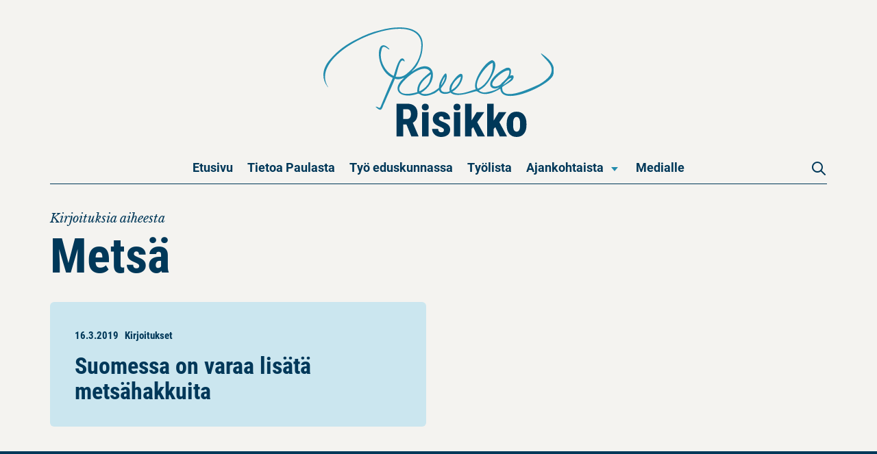

--- FILE ---
content_type: text/html; charset=UTF-8
request_url: https://www.paularisikko.fi/aihe/metsa/
body_size: 6136
content:
<!doctype html>

<html lang="fi">

<head>
	
	<meta charset="UTF-8" />
		<meta name="viewport" content="width=device-width, initial-scale=1, maximum-scale=6, user-scalable=yes" />
	<meta name="format-detection" content="telephone=no" />
	<meta name="theme-color" content="#CBE6EF" />
	<link rel="stylesheet" href="https://use.typekit.net/phd4ixg.css">
	<link type="image/png"	sizes="32x32" 	href="https://www.paularisikko.fi/wp-content/themes/paula2023/dist/favicons/favicon-32x32.png?v=1.1" 		rel="icon" />
<link type="image/png"	sizes="57x57" 	href="https://www.paularisikko.fi/wp-content/themes/paula2023/dist/favicons/favicon-57x52.png?v=1.1" 		rel="icon" />
<link type="image/png"	sizes="76x76" 	href="https://www.paularisikko.fi/wp-content/themes/paula2023/dist/favicons/favicon-76x76.png?v=1.1" 		rel="icon" />
<link type="image/png"	sizes="96x96" 	href="https://www.paularisikko.fi/wp-content/themes/paula2023/dist/favicons/favicon-96x96.png?v=1.1" 		rel="icon" />
<link type="image/png"	sizes="120x120"	href="https://www.paularisikko.fi/wp-content/themes/paula2023/dist/favicons/favicon-120x120.png?v=1.1"	rel="apple-touch-icon" />
<link type="image/png"	sizes="128x128"	href="https://www.paularisikko.fi/wp-content/themes/paula2023/dist/favicons/favicon-128x128.png?v=1.1" 	rel="icon" />
<link type="image/png"	sizes="152x152"	href="https://www.paularisikko.fi/wp-content/themes/paula2023/dist/favicons/favicon-152x152.png?v=1.1" 	rel="apple-touch-icon" />
<link type="image/png"	sizes="180x180"	href="https://www.paularisikko.fi/wp-content/themes/paula2023/dist/favicons/favicon-180x180.png?v=1.1" 	rel="apple-touch-icon" />
<link type="image/png"	sizes="192x192"	href="https://www.paularisikko.fi/wp-content/themes/paula2023/dist/favicons/favicon-192x192.png?v=1.1" 	rel="icon" />
<link type="image/png"	sizes="196x196" href="https://www.paularisikko.fi/wp-content/themes/paula2023/dist/favicons/favicon-196x196.png?v=1.1" 	rel="shortcut icon">
<link type="image/png"	sizes="228x228"	href="https://www.paularisikko.fi/wp-content/themes/paula2023/dist/favicons/favicon-228x228.png?v=1.1" 	rel="icon" />

<link type="image/png" 	rel="apple-touch-startup-image"	href="https://www.paularisikko.fi/wp-content/themes/paula2023/dist/favicons/favicon-load.png?v=1.1" />

<meta name="msapplication-TileColor" 	content="#0a050a">
<meta name="msapplication-TileImage" 	content="https://www.paularisikko.fi/wp-content/themes/paula2023/dist/favicons/favicon-144.png?v=1.1">
<meta name="msapplication-config" 		content="https://www.paularisikko.fi/wp-content/themes/paula2023/dist/favicons/browserconfig.xml?v=1.1" />	<meta name='robots' content='index, follow, max-image-preview:large, max-snippet:-1, max-video-preview:-1' />
	<style>img:is([sizes="auto" i], [sizes^="auto," i]) { contain-intrinsic-size: 3000px 1500px }</style>
	
	<!-- This site is optimized with the Yoast SEO plugin v26.7 - https://yoast.com/wordpress/plugins/seo/ -->
	<title>metsä arkistot - Paula Risikko</title>
	<link rel="canonical" href="https://www.paularisikko.fi/aihe/metsa/" />
	<meta property="og:locale" content="fi_FI" />
	<meta property="og:type" content="article" />
	<meta property="og:title" content="metsä arkistot - Paula Risikko" />
	<meta property="og:url" content="https://www.paularisikko.fi/aihe/metsa/" />
	<meta property="og:site_name" content="Paula Risikko" />
	<meta property="og:image" content="https://www.paularisikko.fi/wp-content/uploads/2022/12/paula_risikko_social_opt.jpg" />
	<meta property="og:image:width" content="1200" />
	<meta property="og:image:height" content="630" />
	<meta property="og:image:type" content="image/jpeg" />
	<meta name="twitter:card" content="summary_large_image" />
	<meta name="twitter:site" content="@paularisikko" />
	<script type="application/ld+json" class="yoast-schema-graph">{"@context":"https://schema.org","@graph":[{"@type":"CollectionPage","@id":"https://www.paularisikko.fi/aihe/metsa/","url":"https://www.paularisikko.fi/aihe/metsa/","name":"metsä arkistot - Paula Risikko","isPartOf":{"@id":"https://www.paularisikko.fi/#website"},"breadcrumb":{"@id":"https://www.paularisikko.fi/aihe/metsa/#breadcrumb"},"inLanguage":"fi"},{"@type":"BreadcrumbList","@id":"https://www.paularisikko.fi/aihe/metsa/#breadcrumb","itemListElement":[{"@type":"ListItem","position":1,"name":"Etusivu","item":"https://www.paularisikko.fi/"},{"@type":"ListItem","position":2,"name":"metsä"}]},{"@type":"WebSite","@id":"https://www.paularisikko.fi/#website","url":"https://www.paularisikko.fi/","name":"Paula Risikko","description":"Tahdonvoima. Pohjalaista uusiutuvaa energiaa.","publisher":{"@id":"https://www.paularisikko.fi/#/schema/person/b8981918d46eb826be8d53c330c4ff60"},"alternateName":"Tahdonvoima. Pohjalaista uusiutuvaa energiaa.","potentialAction":[{"@type":"SearchAction","target":{"@type":"EntryPoint","urlTemplate":"https://www.paularisikko.fi/?s={search_term_string}"},"query-input":{"@type":"PropertyValueSpecification","valueRequired":true,"valueName":"search_term_string"}}],"inLanguage":"fi"},{"@type":["Person","Organization"],"@id":"https://www.paularisikko.fi/#/schema/person/b8981918d46eb826be8d53c330c4ff60","name":"Paula Risikko","image":{"@type":"ImageObject","inLanguage":"fi","@id":"https://www.paularisikko.fi/#/schema/person/image/","url":"https://www.paularisikko.fi/wp-content/uploads/2022/12/paula_risikko_social_opt.jpg","contentUrl":"https://www.paularisikko.fi/wp-content/uploads/2022/12/paula_risikko_social_opt.jpg","width":1200,"height":630,"caption":"Paula Risikko"},"logo":{"@id":"https://www.paularisikko.fi/#/schema/person/image/"},"sameAs":["http://www.facebook.com/paularisikko","https://instagram.com/paularisikko","https://x.com/http://www.twitter.com/paularisikko"]}]}</script>
	<!-- / Yoast SEO plugin. -->


<link rel='dns-prefetch' href='//cdnjs.cloudflare.com' />
<link rel="alternate" type="application/rss+xml" title="Paula Risikko &raquo; metsä avainsanan RSS-syöte" href="https://www.paularisikko.fi/aihe/metsa/feed/" />
<link rel='stylesheet' id='sbi_styles-css' href='https://www.paularisikko.fi/wp-content/plugins/instagram-feed-pro/css/sbi-styles.min.css'  media='all' />
<link rel='stylesheet' id='wp-block-library-css' href='https://www.paularisikko.fi/wp-includes/css/dist/block-library/style.min.css'  media='all' />
<style id='safe-svg-svg-icon-style-inline-css' type='text/css'>
.safe-svg-cover{text-align:center}.safe-svg-cover .safe-svg-inside{display:inline-block;max-width:100%}.safe-svg-cover svg{fill:currentColor;height:100%;max-height:100%;max-width:100%;width:100%}

</style>
<style id='global-styles-inline-css' type='text/css'>
:root{--wp--preset--aspect-ratio--square: 1;--wp--preset--aspect-ratio--4-3: 4/3;--wp--preset--aspect-ratio--3-4: 3/4;--wp--preset--aspect-ratio--3-2: 3/2;--wp--preset--aspect-ratio--2-3: 2/3;--wp--preset--aspect-ratio--16-9: 16/9;--wp--preset--aspect-ratio--9-16: 9/16;--wp--preset--color--black: #161513;--wp--preset--color--cyan-bluish-gray: #abb8c3;--wp--preset--color--white: #FFFFFF;--wp--preset--color--pale-pink: #f78da7;--wp--preset--color--vivid-red: #cf2e2e;--wp--preset--color--luminous-vivid-orange: #ff6900;--wp--preset--color--luminous-vivid-amber: #fcb900;--wp--preset--color--light-green-cyan: #7bdcb5;--wp--preset--color--vivid-green-cyan: #00d084;--wp--preset--color--pale-cyan-blue: #8ed1fc;--wp--preset--color--vivid-cyan-blue: #0693e3;--wp--preset--color--vivid-purple: #9b51e0;--wp--preset--color--darkblue: #003859;--wp--preset--color--mediumblue: #238CAD;--wp--preset--color--lightblue: #CBE6EF;--wp--preset--color--darkred: #4C0028;--wp--preset--color--mediumred: #B2005E;--wp--preset--color--lightred: #EDDAE5;--wp--preset--color--sand: #CCC9BA;--wp--preset--color--fog: #EFEEEA;--wp--preset--color--mist: #F4F3F0;--wp--preset--gradient--vivid-cyan-blue-to-vivid-purple: linear-gradient(135deg,rgba(6,147,227,1) 0%,rgb(155,81,224) 100%);--wp--preset--gradient--light-green-cyan-to-vivid-green-cyan: linear-gradient(135deg,rgb(122,220,180) 0%,rgb(0,208,130) 100%);--wp--preset--gradient--luminous-vivid-amber-to-luminous-vivid-orange: linear-gradient(135deg,rgba(252,185,0,1) 0%,rgba(255,105,0,1) 100%);--wp--preset--gradient--luminous-vivid-orange-to-vivid-red: linear-gradient(135deg,rgba(255,105,0,1) 0%,rgb(207,46,46) 100%);--wp--preset--gradient--very-light-gray-to-cyan-bluish-gray: linear-gradient(135deg,rgb(238,238,238) 0%,rgb(169,184,195) 100%);--wp--preset--gradient--cool-to-warm-spectrum: linear-gradient(135deg,rgb(74,234,220) 0%,rgb(151,120,209) 20%,rgb(207,42,186) 40%,rgb(238,44,130) 60%,rgb(251,105,98) 80%,rgb(254,248,76) 100%);--wp--preset--gradient--blush-light-purple: linear-gradient(135deg,rgb(255,206,236) 0%,rgb(152,150,240) 100%);--wp--preset--gradient--blush-bordeaux: linear-gradient(135deg,rgb(254,205,165) 0%,rgb(254,45,45) 50%,rgb(107,0,62) 100%);--wp--preset--gradient--luminous-dusk: linear-gradient(135deg,rgb(255,203,112) 0%,rgb(199,81,192) 50%,rgb(65,88,208) 100%);--wp--preset--gradient--pale-ocean: linear-gradient(135deg,rgb(255,245,203) 0%,rgb(182,227,212) 50%,rgb(51,167,181) 100%);--wp--preset--gradient--electric-grass: linear-gradient(135deg,rgb(202,248,128) 0%,rgb(113,206,126) 100%);--wp--preset--gradient--midnight: linear-gradient(135deg,rgb(2,3,129) 0%,rgb(40,116,252) 100%);--wp--preset--font-size--small: 13px;--wp--preset--font-size--medium: 20px;--wp--preset--font-size--large: 36px;--wp--preset--font-size--x-large: 42px;--wp--preset--spacing--20: calc(0.6rem + 0.6vw);--wp--preset--spacing--30: calc(0.9rem + 0.9vw);--wp--preset--spacing--40: calc(1.2rem + 1.2vw);--wp--preset--spacing--50: calc(1.5rem + 1.5vw);--wp--preset--spacing--60: calc(1.8rem + 1.8vw);--wp--preset--spacing--70: calc(2.1rem + 2.1vw);--wp--preset--spacing--80: calc(2.4rem + 2.4vw);--wp--preset--spacing--neg: calc(-1 * (0.6rem + 0.6vw));--wp--preset--shadow--natural: 6px 6px 9px rgba(0, 0, 0, 0.2);--wp--preset--shadow--deep: 12px 12px 50px rgba(0, 0, 0, 0.4);--wp--preset--shadow--sharp: 6px 6px 0px rgba(0, 0, 0, 0.2);--wp--preset--shadow--outlined: 6px 6px 0px -3px rgba(255, 255, 255, 1), 6px 6px rgba(0, 0, 0, 1);--wp--preset--shadow--crisp: 6px 6px 0px rgba(0, 0, 0, 1);}p{--wp--preset--font-size--small: 0.95rem;--wp--preset--font-size--medium: clamp(1.05rem, 1.4vw, 1.15rem);}:root { --wp--style--global--content-size: 900px;--wp--style--global--wide-size: 900px; }:where(body) { margin: 0; }.wp-site-blocks > .alignleft { float: left; margin-right: 2em; }.wp-site-blocks > .alignright { float: right; margin-left: 2em; }.wp-site-blocks > .aligncenter { justify-content: center; margin-left: auto; margin-right: auto; }:where(.is-layout-flex){gap: 0.5em;}:where(.is-layout-grid){gap: 0.5em;}.is-layout-flow > .alignleft{float: left;margin-inline-start: 0;margin-inline-end: 2em;}.is-layout-flow > .alignright{float: right;margin-inline-start: 2em;margin-inline-end: 0;}.is-layout-flow > .aligncenter{margin-left: auto !important;margin-right: auto !important;}.is-layout-constrained > .alignleft{float: left;margin-inline-start: 0;margin-inline-end: 2em;}.is-layout-constrained > .alignright{float: right;margin-inline-start: 2em;margin-inline-end: 0;}.is-layout-constrained > .aligncenter{margin-left: auto !important;margin-right: auto !important;}.is-layout-constrained > :where(:not(.alignleft):not(.alignright):not(.alignfull)){max-width: var(--wp--style--global--content-size);margin-left: auto !important;margin-right: auto !important;}.is-layout-constrained > .alignwide{max-width: var(--wp--style--global--wide-size);}body .is-layout-flex{display: flex;}.is-layout-flex{flex-wrap: wrap;align-items: center;}.is-layout-flex > :is(*, div){margin: 0;}body .is-layout-grid{display: grid;}.is-layout-grid > :is(*, div){margin: 0;}body{padding-top: 0px;padding-right: 0px;padding-bottom: 0px;padding-left: 0px;}a:where(:not(.wp-element-button)){text-decoration: underline;}:root :where(.wp-element-button, .wp-block-button__link){background-color: #32373c;border-width: 0;color: #fff;font-family: inherit;font-size: inherit;line-height: inherit;padding: calc(0.667em + 2px) calc(1.333em + 2px);text-decoration: none;}.has-black-color{color: var(--wp--preset--color--black) !important;}.has-cyan-bluish-gray-color{color: var(--wp--preset--color--cyan-bluish-gray) !important;}.has-white-color{color: var(--wp--preset--color--white) !important;}.has-pale-pink-color{color: var(--wp--preset--color--pale-pink) !important;}.has-vivid-red-color{color: var(--wp--preset--color--vivid-red) !important;}.has-luminous-vivid-orange-color{color: var(--wp--preset--color--luminous-vivid-orange) !important;}.has-luminous-vivid-amber-color{color: var(--wp--preset--color--luminous-vivid-amber) !important;}.has-light-green-cyan-color{color: var(--wp--preset--color--light-green-cyan) !important;}.has-vivid-green-cyan-color{color: var(--wp--preset--color--vivid-green-cyan) !important;}.has-pale-cyan-blue-color{color: var(--wp--preset--color--pale-cyan-blue) !important;}.has-vivid-cyan-blue-color{color: var(--wp--preset--color--vivid-cyan-blue) !important;}.has-vivid-purple-color{color: var(--wp--preset--color--vivid-purple) !important;}.has-darkblue-color{color: var(--wp--preset--color--darkblue) !important;}.has-mediumblue-color{color: var(--wp--preset--color--mediumblue) !important;}.has-lightblue-color{color: var(--wp--preset--color--lightblue) !important;}.has-darkred-color{color: var(--wp--preset--color--darkred) !important;}.has-mediumred-color{color: var(--wp--preset--color--mediumred) !important;}.has-lightred-color{color: var(--wp--preset--color--lightred) !important;}.has-sand-color{color: var(--wp--preset--color--sand) !important;}.has-fog-color{color: var(--wp--preset--color--fog) !important;}.has-mist-color{color: var(--wp--preset--color--mist) !important;}.has-black-background-color{background-color: var(--wp--preset--color--black) !important;}.has-cyan-bluish-gray-background-color{background-color: var(--wp--preset--color--cyan-bluish-gray) !important;}.has-white-background-color{background-color: var(--wp--preset--color--white) !important;}.has-pale-pink-background-color{background-color: var(--wp--preset--color--pale-pink) !important;}.has-vivid-red-background-color{background-color: var(--wp--preset--color--vivid-red) !important;}.has-luminous-vivid-orange-background-color{background-color: var(--wp--preset--color--luminous-vivid-orange) !important;}.has-luminous-vivid-amber-background-color{background-color: var(--wp--preset--color--luminous-vivid-amber) !important;}.has-light-green-cyan-background-color{background-color: var(--wp--preset--color--light-green-cyan) !important;}.has-vivid-green-cyan-background-color{background-color: var(--wp--preset--color--vivid-green-cyan) !important;}.has-pale-cyan-blue-background-color{background-color: var(--wp--preset--color--pale-cyan-blue) !important;}.has-vivid-cyan-blue-background-color{background-color: var(--wp--preset--color--vivid-cyan-blue) !important;}.has-vivid-purple-background-color{background-color: var(--wp--preset--color--vivid-purple) !important;}.has-darkblue-background-color{background-color: var(--wp--preset--color--darkblue) !important;}.has-mediumblue-background-color{background-color: var(--wp--preset--color--mediumblue) !important;}.has-lightblue-background-color{background-color: var(--wp--preset--color--lightblue) !important;}.has-darkred-background-color{background-color: var(--wp--preset--color--darkred) !important;}.has-mediumred-background-color{background-color: var(--wp--preset--color--mediumred) !important;}.has-lightred-background-color{background-color: var(--wp--preset--color--lightred) !important;}.has-sand-background-color{background-color: var(--wp--preset--color--sand) !important;}.has-fog-background-color{background-color: var(--wp--preset--color--fog) !important;}.has-mist-background-color{background-color: var(--wp--preset--color--mist) !important;}.has-black-border-color{border-color: var(--wp--preset--color--black) !important;}.has-cyan-bluish-gray-border-color{border-color: var(--wp--preset--color--cyan-bluish-gray) !important;}.has-white-border-color{border-color: var(--wp--preset--color--white) !important;}.has-pale-pink-border-color{border-color: var(--wp--preset--color--pale-pink) !important;}.has-vivid-red-border-color{border-color: var(--wp--preset--color--vivid-red) !important;}.has-luminous-vivid-orange-border-color{border-color: var(--wp--preset--color--luminous-vivid-orange) !important;}.has-luminous-vivid-amber-border-color{border-color: var(--wp--preset--color--luminous-vivid-amber) !important;}.has-light-green-cyan-border-color{border-color: var(--wp--preset--color--light-green-cyan) !important;}.has-vivid-green-cyan-border-color{border-color: var(--wp--preset--color--vivid-green-cyan) !important;}.has-pale-cyan-blue-border-color{border-color: var(--wp--preset--color--pale-cyan-blue) !important;}.has-vivid-cyan-blue-border-color{border-color: var(--wp--preset--color--vivid-cyan-blue) !important;}.has-vivid-purple-border-color{border-color: var(--wp--preset--color--vivid-purple) !important;}.has-darkblue-border-color{border-color: var(--wp--preset--color--darkblue) !important;}.has-mediumblue-border-color{border-color: var(--wp--preset--color--mediumblue) !important;}.has-lightblue-border-color{border-color: var(--wp--preset--color--lightblue) !important;}.has-darkred-border-color{border-color: var(--wp--preset--color--darkred) !important;}.has-mediumred-border-color{border-color: var(--wp--preset--color--mediumred) !important;}.has-lightred-border-color{border-color: var(--wp--preset--color--lightred) !important;}.has-sand-border-color{border-color: var(--wp--preset--color--sand) !important;}.has-fog-border-color{border-color: var(--wp--preset--color--fog) !important;}.has-mist-border-color{border-color: var(--wp--preset--color--mist) !important;}.has-vivid-cyan-blue-to-vivid-purple-gradient-background{background: var(--wp--preset--gradient--vivid-cyan-blue-to-vivid-purple) !important;}.has-light-green-cyan-to-vivid-green-cyan-gradient-background{background: var(--wp--preset--gradient--light-green-cyan-to-vivid-green-cyan) !important;}.has-luminous-vivid-amber-to-luminous-vivid-orange-gradient-background{background: var(--wp--preset--gradient--luminous-vivid-amber-to-luminous-vivid-orange) !important;}.has-luminous-vivid-orange-to-vivid-red-gradient-background{background: var(--wp--preset--gradient--luminous-vivid-orange-to-vivid-red) !important;}.has-very-light-gray-to-cyan-bluish-gray-gradient-background{background: var(--wp--preset--gradient--very-light-gray-to-cyan-bluish-gray) !important;}.has-cool-to-warm-spectrum-gradient-background{background: var(--wp--preset--gradient--cool-to-warm-spectrum) !important;}.has-blush-light-purple-gradient-background{background: var(--wp--preset--gradient--blush-light-purple) !important;}.has-blush-bordeaux-gradient-background{background: var(--wp--preset--gradient--blush-bordeaux) !important;}.has-luminous-dusk-gradient-background{background: var(--wp--preset--gradient--luminous-dusk) !important;}.has-pale-ocean-gradient-background{background: var(--wp--preset--gradient--pale-ocean) !important;}.has-electric-grass-gradient-background{background: var(--wp--preset--gradient--electric-grass) !important;}.has-midnight-gradient-background{background: var(--wp--preset--gradient--midnight) !important;}.has-small-font-size{font-size: var(--wp--preset--font-size--small) !important;}.has-medium-font-size{font-size: var(--wp--preset--font-size--medium) !important;}.has-large-font-size{font-size: var(--wp--preset--font-size--large) !important;}.has-x-large-font-size{font-size: var(--wp--preset--font-size--x-large) !important;}p.has-small-font-size{font-size: var(--wp--preset--font-size--small) !important;}p.has-medium-font-size{font-size: var(--wp--preset--font-size--medium) !important;}
:root :where(.wp-block-button .wp-block-button__link){background-color: #fff;border-radius: 6px;border-color: var(--wp--preset--color--darkblue);border-width: 2px;border-style: solid;color: var(--wp--preset--color--mediumblue);font-family: 'robotocondensed_bold', sans-serif;font-size: 1.1rem;line-height: 1.1;margin-top: 0px;margin-right: 0px;margin-bottom: 0px;margin-left: 0px;padding-top: 0.7rem;padding-right: 1rem;padding-bottom: 0.7rem;padding-left: 1rem;}
:where(.wp-block-post-template.is-layout-flex){gap: 1.25em;}:where(.wp-block-post-template.is-layout-grid){gap: 1.25em;}
:where(.wp-block-columns.is-layout-flex){gap: 2em;}:where(.wp-block-columns.is-layout-grid){gap: 2em;}
:root :where(.wp-block-pullquote){font-size: 1.5em;line-height: 1.6;}
:root :where(p){font-size: clamp(1.05rem, 1.4vw, 1.15rem);}
</style>
<link rel='stylesheet' id='ctf_styles-css' href='https://www.paularisikko.fi/wp-content/plugins/custom-twitter-feeds-pro/css/ctf-styles.min.css'  media='all' />
<link rel='stylesheet' id='cff-css' href='https://www.paularisikko.fi/wp-content/plugins/custom-facebook-feed-pro/assets/css/cff-style.min.css'  media='all' />
<link rel='stylesheet' id='stylesheet-css' href='https://www.paularisikko.fi/wp-content/themes/paula2023/dist/style.css?v=3'  media='all' />
<script  src="https://cdnjs.cloudflare.com/ajax/libs/jquery/3.6.1/jquery.min.js" id="jquery-js"></script>
<!-- Custom Facebook Feed JS vars -->
<script type="text/javascript">
var cffsiteurl = "https://www.paularisikko.fi/wp-content/plugins";
var cffajaxurl = "https://www.paularisikko.fi/wp-admin/admin-ajax.php";


var cfflinkhashtags = "false";
</script>
	
</head>

<body class="archive tag tag-metsa tag-73 antialiased">

<!-- START navigation -->
	<!-- start topbar -->
<div class="topbar cf">
	<div class="topbar__inner">

		<div class="logo">
			<a href="https://www.paularisikko.fi/" title="Paula Risikko" rel="home">
									<img class="logo__img" alt="Paula Risikko - Logo" src="https://www.paularisikko.fi/wp-content/uploads/2023/01/paula-risikko-logo.svg" />
							</a>
		</div>

		<nav class="navigation">
			<ul role="menubar" aria-label="Päävalikko" class="mainnav">
			  <li role="none" class="mainnav__item mainnav__item--level_0"><a  href="https://www.paularisikko.fi/" class="mainnav__link mainnav__link--level_0" role="menuitem">Etusivu</a></li>
<li role="none" class="mainnav__item mainnav__item--level_0"><a  href="https://www.paularisikko.fi/paulaitte/" class="mainnav__link mainnav__link--level_0" role="menuitem">Tietoa Paulasta</a></li>
<li role="none" class="mainnav__item mainnav__item--level_0"><a  href="https://www.paularisikko.fi/arkkaarianmaella/" class="mainnav__link mainnav__link--level_0" role="menuitem">Työ eduskunnassa</a></li>
<li role="none" class="mainnav__item mainnav__item--level_0"><a  href="https://www.paularisikko.fi/tyolista/" class="mainnav__link mainnav__link--level_0" role="menuitem">Työlista</a></li>
<li role="none" class="mainnav__item mainnav__item--level_0 mainnav__item--has-subnav"><a  href="https://www.paularisikko.fi/ajankohtaista/" class="mainnav__link mainnav__link--level_0" role="menuitem">Ajankohtaista</a><span class="mainnav__subnavtoggler"><i class="icon-down mainnav__subnavtoggler__icon"></i></span>
	<ul class="mainnav__subnav">
<li role="none" class="mainnav__item mainnav__item--level_1"><a  href="https://www.paularisikko.fi/kirjoitukset/" class="mainnav__link mainnav__link--level_1" role="menuitem">Kirjoitukset</a></li>
<li role="none" class="mainnav__item mainnav__item--level_1"><a  href="https://www.paularisikko.fi/tiedotteet/" class="mainnav__link mainnav__link--level_1" role="menuitem">Tiedotteet</a></li>
<li role="none" class="mainnav__item mainnav__item--level_1"><a  href="https://www.paularisikko.fi/mediassa/" class="mainnav__link mainnav__link--level_1" role="menuitem">Mediassa</a></li>
</ul>
</li>
<li role="none" class="mainnav__item mainnav__item--level_0"><a  href="https://www.paularisikko.fi/medialle/" class="mainnav__link mainnav__link--level_0" role="menuitem">Medialle</a></li>
		  </ul>
		</nav>

							<div class="search__toggler search__toggler--mobi"><i class="search__icon icon-search"></i></div>
		
		<div class="navigation__menutoggler"><i class="js-menutoggler menutoggler icon-menu"></i></div>

	</div>
</div>
<!-- end topbar -->

<!-- // END navigation -->

<!-- START search -->
	<!-- START search__flyout -->
<div class="search__flyout cf">
	<form method="get" id="searchform" class="search__form" action="https://www.paularisikko.fi/">
	<div>
		<label class="screen-reader-text search__label" for="s">Hae sivuilta</label>
		<input type="text" class="search__text" value="" name="s" id="s" placeholder="Anna muutama hakusana">
		<input type="submit" id="searchsubmit" value="Etsi" class="button search__button">
	</div>
</form>
</div>
<!-- END search__flyout -->
<!-- // END search -->

<!-- START base -->
<div class="base">
	<div class="grid-container full">

<div class="section base__maincontent  section__bottommargin">
	<div class="grid-x grid-margin-x">
    <div class="small-12 cell">

				<div class="headline headline--first headline--xxlarge headline--capschar">
	  			<p class="search__preline">Kirjoituksia aiheesta</p>
	  			<h1>
	    			metsä	    		</h1>
				</div>

				
			  <div class="newshub__list">
          <div class="newshub__item">
     	 	<div class="newshub__item__inner ">
	<a class="newshub__item__mainlink" href="https://www.paularisikko.fi/2019/03/16/puhemies-paula-risikko-suomessa-on-varaa-lisata-metsahakkuita/" title="Suomessa on varaa lisätä metsähakkuita">

				<div class="newshub__item__meta">
			<time class="newshub__item--date article__date" datetime="2019-03-16T13:47:17+02:00">16.3.2019</time>
													<span class="newshub__item--category">
										Kirjoitukset									</span>
						</div>
		<h3>
			Suomessa on varaa lisätä metsähakkuita		</h3>
	</a>
</div>
      </div>
      </div>

						
		</div>
	</div>
</div>

	</div>
</div>
<!-- // END base -->

<div class="section footer light">
	<div class="section__container">
		<div class="grid-x grid-margin-x align-center">
			<div class="small-12 tablet-8 xlarge-6 cell">

									<figure class="footer__logo">
													<a href="https://www.paularisikko.fi/">
								<img src="https://www.paularisikko.fi/wp-content/uploads/2022/12/logo-row-nega.svg" />
							</a>
											</figure>
				
									<div class="footer__extratext helper__content">
						<p>&#x70;&#097;&#x75;&#x6c;&#097;&#x2e;&#x72;&#105;&#x73;&#x69;&#107;&#x6b;&#x6f;&#064;&#x65;&#x64;u&#x73;&#107;u&#x6e;&#116;a&#x2e;&#102;i<br />
puh 050 511 3107</p>
					</div>
				
				
				
	<!-- START social-links -->
	<div class="social-links">


					<a
				class="social-links__link"
				title="Paula Risikko - Twitter"
				target="_blank"
				href="http://www.twitter.com/paularisikko"><i class="social-links__icon icon-twitter"></i></a>
		
					<a
				class="social-links__link"
				title="Paula Risikko - Facebook"
				target="_blank"
				href="http://www.facebook.com/paularisikko"><i class="social-links__icon icon-facebook"></i></a>
		
					<a
				class="social-links__link"
				title="Paula Risikko - Instagram"
				target="_blank"
				href="https://instagram.com/paularisikko"><i class="social-links__icon icon-instagram"></i></a>
		
		
		
		
					<a
				class="social-links__link"
				title="Paula Risikko - Blogi"
				target="_blank"
				href="https://www.paularisikko.fi/feed"><i class="social-links__icon icon-rss"></i></a>
		
	</div>
	<!-- // END social-links -->


									<ul class="footer__links">
																			<li class="footer__links__item"><a href="https://www.paularisikko.fi/tietosuojaseloste/"
										target=""
										class="footer__links__link"
										title="Tietosuojaseloste">
								Tietosuojaseloste							</a></li>
											</ul>
				
									<figure class="footer__koklogo">
													<a href="https://www.kokoomus.fi/" target="_blank">
								<img src="https://www.paularisikko.fi/wp-content/uploads/2022/12/kokoomus.svg" />
							</a>
											</figure>
				
			</div>
		</div>
	</div>
</div>

<a href="#" id="scrollTop">Scroll</a>

<!-- Custom Feeds for Instagram JS -->
<script type="text/javascript">
var sbiajaxurl = "https://www.paularisikko.fi/wp-admin/admin-ajax.php";

</script>
<script type="text/javascript" id="cffscripts-js-extra">
/* <![CDATA[ */
var cffOptions = {"placeholder":"https:\/\/www.paularisikko.fi\/wp-content\/plugins\/custom-facebook-feed-pro\/assets\/img\/placeholder.png","resized_url":"https:\/\/www.paularisikko.fi\/wp-content\/uploads\/sb-facebook-feed-images\/","nonce":"eb95db71ad"};
/* ]]> */
</script>
<script  src="https://www.paularisikko.fi/wp-content/plugins/custom-facebook-feed-pro/assets/js/cff-scripts.min.js" id="cffscripts-js"></script>
<script  src="https://www.paularisikko.fi/wp-content/themes/paula2023/dist/main.min.js?v=1.6" id="main-js-js"></script>
<script  src="https://www.paularisikko.fi/wp-content/plugins/page-links-to/dist/new-tab.js" id="page-links-to-js"></script>

</body>
</html>


--- FILE ---
content_type: text/css
request_url: https://www.paularisikko.fi/wp-content/themes/paula2023/dist/style.css?v=3
body_size: 21717
content:
p.has-white-color,ul.has-white-color,li.has-white-color,h1.has-white-color,h2.has-white-color,h3.has-white-color,h4.has-white-color,h5.has-white-color{color:var(--wp--preset--color--white)}p.has-white-bg-color,ul.has-white-bg-color,li.has-white-bg-color,h1.has-white-bg-color,h2.has-white-bg-color,h3.has-white-bg-color,h4.has-white-bg-color,h5.has-white-bg-color{background-color:var(--wp--preset--color--white)}.has-white-color p,.has-white-color ul,.has-white-color li,.has-white-color h1,.has-white-color h2,.has-white-color h3,.has-white-color h4,.has-white-color h5{color:var(--wp--preset--color--white)}.has-white-bg-color{background-color:var(--wp--preset--color--white)}.headline.white h1,.headline.white h2,.headline.white h3,.headline.white h4,.headline.white h5{color:var(--wp--preset--color--white) !important}p.has-black-color,ul.has-black-color,li.has-black-color,h1.has-black-color,h2.has-black-color,h3.has-black-color,h4.has-black-color,h5.has-black-color{color:var(--wp--preset--color--black)}p.has-black-bg-color,ul.has-black-bg-color,li.has-black-bg-color,h1.has-black-bg-color,h2.has-black-bg-color,h3.has-black-bg-color,h4.has-black-bg-color,h5.has-black-bg-color{background-color:var(--wp--preset--color--black)}.has-black-color p,.has-black-color ul,.has-black-color li,.has-black-color h1,.has-black-color h2,.has-black-color h3,.has-black-color h4,.has-black-color h5{color:var(--wp--preset--color--black)}.has-black-bg-color{background-color:var(--wp--preset--color--black)}.headline.black h1,.headline.black h2,.headline.black h3,.headline.black h4,.headline.black h5{color:var(--wp--preset--color--black) !important}p.has-darkblue-color,ul.has-darkblue-color,li.has-darkblue-color,h1.has-darkblue-color,h2.has-darkblue-color,h3.has-darkblue-color,h4.has-darkblue-color,h5.has-darkblue-color{color:var(--wp--preset--color--darkblue)}p.has-darkblue-bg-color,ul.has-darkblue-bg-color,li.has-darkblue-bg-color,h1.has-darkblue-bg-color,h2.has-darkblue-bg-color,h3.has-darkblue-bg-color,h4.has-darkblue-bg-color,h5.has-darkblue-bg-color{background-color:var(--wp--preset--color--darkblue)}.has-darkblue-color p,.has-darkblue-color ul,.has-darkblue-color li,.has-darkblue-color h1,.has-darkblue-color h2,.has-darkblue-color h3,.has-darkblue-color h4,.has-darkblue-color h5{color:var(--wp--preset--color--darkblue)}.has-darkblue-bg-color{background-color:var(--wp--preset--color--darkblue)}.headline.darkblue h1,.headline.darkblue h2,.headline.darkblue h3,.headline.darkblue h4,.headline.darkblue h5{color:var(--wp--preset--color--darkblue) !important}p.has-mediumblue-color,ul.has-mediumblue-color,li.has-mediumblue-color,h1.has-mediumblue-color,h2.has-mediumblue-color,h3.has-mediumblue-color,h4.has-mediumblue-color,h5.has-mediumblue-color{color:var(--wp--preset--color--mediumblue)}p.has-mediumblue-bg-color,ul.has-mediumblue-bg-color,li.has-mediumblue-bg-color,h1.has-mediumblue-bg-color,h2.has-mediumblue-bg-color,h3.has-mediumblue-bg-color,h4.has-mediumblue-bg-color,h5.has-mediumblue-bg-color{background-color:var(--wp--preset--color--mediumblue)}.has-mediumblue-color p,.has-mediumblue-color ul,.has-mediumblue-color li,.has-mediumblue-color h1,.has-mediumblue-color h2,.has-mediumblue-color h3,.has-mediumblue-color h4,.has-mediumblue-color h5{color:var(--wp--preset--color--mediumblue)}.has-mediumblue-bg-color{background-color:var(--wp--preset--color--mediumblue)}.headline.mediumblue h1,.headline.mediumblue h2,.headline.mediumblue h3,.headline.mediumblue h4,.headline.mediumblue h5{color:var(--wp--preset--color--mediumblue) !important}p.has-lightblue-color,ul.has-lightblue-color,li.has-lightblue-color,h1.has-lightblue-color,h2.has-lightblue-color,h3.has-lightblue-color,h4.has-lightblue-color,h5.has-lightblue-color{color:var(--wp--preset--color--lightblue)}p.has-lightblue-bg-color,ul.has-lightblue-bg-color,li.has-lightblue-bg-color,h1.has-lightblue-bg-color,h2.has-lightblue-bg-color,h3.has-lightblue-bg-color,h4.has-lightblue-bg-color,h5.has-lightblue-bg-color{background-color:var(--wp--preset--color--lightblue)}.has-lightblue-color p,.has-lightblue-color ul,.has-lightblue-color li,.has-lightblue-color h1,.has-lightblue-color h2,.has-lightblue-color h3,.has-lightblue-color h4,.has-lightblue-color h5{color:var(--wp--preset--color--lightblue)}.has-lightblue-bg-color{background-color:var(--wp--preset--color--lightblue)}.headline.lightblue h1,.headline.lightblue h2,.headline.lightblue h3,.headline.lightblue h4,.headline.lightblue h5{color:var(--wp--preset--color--lightblue) !important}p.has-darkred-color,ul.has-darkred-color,li.has-darkred-color,h1.has-darkred-color,h2.has-darkred-color,h3.has-darkred-color,h4.has-darkred-color,h5.has-darkred-color{color:var(--wp--preset--color--darkred)}p.has-darkred-bg-color,ul.has-darkred-bg-color,li.has-darkred-bg-color,h1.has-darkred-bg-color,h2.has-darkred-bg-color,h3.has-darkred-bg-color,h4.has-darkred-bg-color,h5.has-darkred-bg-color{background-color:var(--wp--preset--color--darkred)}.has-darkred-color p,.has-darkred-color ul,.has-darkred-color li,.has-darkred-color h1,.has-darkred-color h2,.has-darkred-color h3,.has-darkred-color h4,.has-darkred-color h5{color:var(--wp--preset--color--darkred)}.has-darkred-bg-color{background-color:var(--wp--preset--color--darkred)}.headline.darkred h1,.headline.darkred h2,.headline.darkred h3,.headline.darkred h4,.headline.darkred h5{color:var(--wp--preset--color--darkred) !important}p.has-mediumred-color,ul.has-mediumred-color,li.has-mediumred-color,h1.has-mediumred-color,h2.has-mediumred-color,h3.has-mediumred-color,h4.has-mediumred-color,h5.has-mediumred-color{color:var(--wp--preset--color--mediumred)}p.has-mediumred-bg-color,ul.has-mediumred-bg-color,li.has-mediumred-bg-color,h1.has-mediumred-bg-color,h2.has-mediumred-bg-color,h3.has-mediumred-bg-color,h4.has-mediumred-bg-color,h5.has-mediumred-bg-color{background-color:var(--wp--preset--color--mediumred)}.has-mediumred-color p,.has-mediumred-color ul,.has-mediumred-color li,.has-mediumred-color h1,.has-mediumred-color h2,.has-mediumred-color h3,.has-mediumred-color h4,.has-mediumred-color h5{color:var(--wp--preset--color--mediumred)}.has-mediumred-bg-color{background-color:var(--wp--preset--color--mediumred)}.headline.mediumred h1,.headline.mediumred h2,.headline.mediumred h3,.headline.mediumred h4,.headline.mediumred h5{color:var(--wp--preset--color--mediumred) !important}p.has-lightred-color,ul.has-lightred-color,li.has-lightred-color,h1.has-lightred-color,h2.has-lightred-color,h3.has-lightred-color,h4.has-lightred-color,h5.has-lightred-color{color:var(--wp--preset--color--lightred)}p.has-lightred-bg-color,ul.has-lightred-bg-color,li.has-lightred-bg-color,h1.has-lightred-bg-color,h2.has-lightred-bg-color,h3.has-lightred-bg-color,h4.has-lightred-bg-color,h5.has-lightred-bg-color{background-color:var(--wp--preset--color--lightred)}.has-lightred-color p,.has-lightred-color ul,.has-lightred-color li,.has-lightred-color h1,.has-lightred-color h2,.has-lightred-color h3,.has-lightred-color h4,.has-lightred-color h5{color:var(--wp--preset--color--lightred)}.has-lightred-bg-color{background-color:var(--wp--preset--color--lightred)}.headline.lightred h1,.headline.lightred h2,.headline.lightred h3,.headline.lightred h4,.headline.lightred h5{color:var(--wp--preset--color--lightred) !important}.cf:before,.time-machine:before,#ctf.smash_twitterfeed .ctf-header-link:before,#ctf.smash_twitterfeed .ctf-header-text:before,#ctf.smash_twitterfeed .ctf-header-img:before,#ctf.smash_twitterfeed .ctf-item>div:before,#ctf.smash_twitterfeed .ctf-author-box:before,#ctf.smash_twitterfeed .ctf-tweet-content:before,#ctf.smash_twitterfeed .ctf-tweet-actions:before,.cf:after,.time-machine:after,#ctf.smash_twitterfeed .ctf-header-link:after,#ctf.smash_twitterfeed .ctf-header-text:after,#ctf.smash_twitterfeed .ctf-header-img:after,#ctf.smash_twitterfeed .ctf-item>div:after,#ctf.smash_twitterfeed .ctf-author-box:after,#ctf.smash_twitterfeed .ctf-tweet-content:after,#ctf.smash_twitterfeed .ctf-tweet-actions:after{content:" ";display:table}.cf:after,.time-machine:after,#ctf.smash_twitterfeed .ctf-header-link:after,#ctf.smash_twitterfeed .ctf-header-text:after,#ctf.smash_twitterfeed .ctf-header-img:after,#ctf.smash_twitterfeed .ctf-item>div:after,#ctf.smash_twitterfeed .ctf-author-box:after,#ctf.smash_twitterfeed .ctf-tweet-content:after,#ctf.smash_twitterfeed .ctf-tweet-actions:after{clear:both}.cf,.time-machine,#ctf.smash_twitterfeed .ctf-header-link,#ctf.smash_twitterfeed .ctf-header-text,#ctf.smash_twitterfeed .ctf-header-img,#ctf.smash_twitterfeed .ctf-item>div,#ctf.smash_twitterfeed .ctf-author-box,#ctf.smash_twitterfeed .ctf-tweet-content,#ctf.smash_twitterfeed .ctf-tweet-actions{*zoom:1}/*! normalize.css v8.0.0 | MIT License | github.com/necolas/normalize.css */html{line-height:1.15;-webkit-text-size-adjust:100%}body{margin:0}h1{font-size:2em;margin:0.67em 0}hr{-webkit-box-sizing:content-box;box-sizing:content-box;height:0;overflow:visible}pre{font-family:monospace, monospace;font-size:1em}a{background-color:transparent}abbr[title]{border-bottom:0;-webkit-text-decoration:underline dotted;text-decoration:underline dotted}b,strong{font-weight:bolder}code,kbd,samp{font-family:monospace, monospace;font-size:1em}small{font-size:80%}sub,sup{font-size:75%;line-height:0;position:relative;vertical-align:baseline}sub{bottom:-0.25em}sup{top:-0.5em}img{border-style:none}button,input,optgroup,select,textarea{font-family:inherit;font-size:100%;line-height:1.15;margin:0}button,input{overflow:visible}button,select{text-transform:none}button,[type="button"],[type="reset"],[type="submit"]{-webkit-appearance:button}button::-moz-focus-inner,[type="button"]::-moz-focus-inner,[type="reset"]::-moz-focus-inner,[type="submit"]::-moz-focus-inner{border-style:none;padding:0}button:-moz-focusring,[type="button"]:-moz-focusring,[type="reset"]:-moz-focusring,[type="submit"]:-moz-focusring{outline:1px dotted ButtonText}fieldset{padding:0.35em 0.75em 0.625em}legend{-webkit-box-sizing:border-box;box-sizing:border-box;color:inherit;display:table;max-width:100%;padding:0;white-space:normal}progress{vertical-align:baseline}textarea{overflow:auto}[type="checkbox"],[type="radio"]{-webkit-box-sizing:border-box;box-sizing:border-box;padding:0}[type="number"]::-webkit-inner-spin-button,[type="number"]::-webkit-outer-spin-button{height:auto}[type="search"]{-webkit-appearance:textfield;outline-offset:-2px}[type="search"]::-webkit-search-decoration{-webkit-appearance:none}::-webkit-file-upload-button{-webkit-appearance:button;font:inherit}details{display:block}summary{display:list-item}template{display:none}[hidden]{display:none}[data-whatintent="mouse"] *,[data-whatintent="mouse"] *:focus,[data-whatintent="touch"] *,[data-whatintent="touch"] *:focus,[data-whatinput="mouse"] *,[data-whatinput="mouse"] *:focus,[data-whatinput="touch"] *,[data-whatinput="touch"] *:focus{outline:none}[draggable=false]{-webkit-touch-callout:none;-webkit-user-select:none}.foundation-mq{font-family:"small=0em&medium=37.5em&tablet=48em&large=64em&xlarge=80em"}html{-webkit-box-sizing:border-box;box-sizing:border-box;font-size:17px}*,*::before,*::after{-webkit-box-sizing:inherit;box-sizing:inherit}body{margin:0;padding:0;background:#fff;font-family:"libre_baskervilleregular",serif;font-weight:400;line-height:1.6;color:#161513;-webkit-font-smoothing:antialiased;-moz-osx-font-smoothing:grayscale}img{display:inline-block;vertical-align:middle;max-width:100%;height:auto;-ms-interpolation-mode:bicubic}textarea{height:auto;min-height:50px;border-radius:0}select{-webkit-box-sizing:border-box;box-sizing:border-box;width:100%;border-radius:0}.map_canvas img,.map_canvas embed,.map_canvas object,.mqa-display img,.mqa-display embed,.mqa-display object{max-width:none !important}button{padding:0;-webkit-appearance:none;-moz-appearance:none;appearance:none;border:0;border-radius:0;background:transparent;line-height:1;cursor:auto}[data-whatinput='mouse'] button{outline:0}pre{overflow:auto;-webkit-overflow-scrolling:touch}button,input,optgroup,select,textarea{font-family:inherit}.is-visible{display:block !important}.is-hidden{display:none !important}.grid-container{padding-right:1rem;padding-left:1rem;max-width:75.29412rem;margin-left:auto;margin-right:auto}@media print, screen and (min-width: 48em){.grid-container{padding-right:1.17647rem;padding-left:1.17647rem}}@media screen and (min-width: 80em){.grid-container{padding-right:1.35294rem;padding-left:1.35294rem}}.grid-container.fluid{padding-right:1rem;padding-left:1rem;max-width:100%;margin-left:auto;margin-right:auto}@media print, screen and (min-width: 48em){.grid-container.fluid{padding-right:1.17647rem;padding-left:1.17647rem}}@media screen and (min-width: 80em){.grid-container.fluid{padding-right:1.35294rem;padding-left:1.35294rem}}.grid-container.full{padding-right:0;padding-left:0;max-width:100%;margin-left:auto;margin-right:auto}.grid-x{display:-webkit-box;display:-ms-flexbox;display:flex;-webkit-box-orient:horizontal;-webkit-box-direction:normal;-ms-flex-flow:row wrap;flex-flow:row wrap}.cell{-webkit-box-flex:0;-ms-flex:0 0 auto;flex:0 0 auto;min-height:0;min-width:0;width:100%}.cell.auto{-webkit-box-flex:1;-ms-flex:1 1 0px;flex:1 1 0}.cell.shrink{-webkit-box-flex:0;-ms-flex:0 0 auto;flex:0 0 auto}.grid-x>.auto{width:auto}.grid-x>.shrink{width:auto}.grid-x>.small-shrink,.grid-x>.small-full,.grid-x>.small-1,.grid-x>.small-2,.grid-x>.small-3,.grid-x>.small-4,.grid-x>.small-5,.grid-x>.small-6,.grid-x>.small-7,.grid-x>.small-8,.grid-x>.small-9,.grid-x>.small-10,.grid-x>.small-11,.grid-x>.small-12{-ms-flex-preferred-size:auto;flex-basis:auto}@media print, screen and (min-width: 37.5em){.grid-x>.medium-shrink,.grid-x>.medium-full,.grid-x>.medium-1,.grid-x>.medium-2,.grid-x>.medium-3,.grid-x>.medium-4,.grid-x>.medium-5,.grid-x>.medium-6,.grid-x>.medium-7,.grid-x>.medium-8,.grid-x>.medium-9,.grid-x>.medium-10,.grid-x>.medium-11,.grid-x>.medium-12{-ms-flex-preferred-size:auto;flex-basis:auto}}@media print, screen and (min-width: 48em){.grid-x>.tablet-shrink,.grid-x>.tablet-full,.grid-x>.tablet-1,.grid-x>.tablet-2,.grid-x>.tablet-3,.grid-x>.tablet-4,.grid-x>.tablet-5,.grid-x>.tablet-6,.grid-x>.tablet-7,.grid-x>.tablet-8,.grid-x>.tablet-9,.grid-x>.tablet-10,.grid-x>.tablet-11,.grid-x>.tablet-12{-ms-flex-preferred-size:auto;flex-basis:auto}}@media print, screen and (min-width: 64em){.grid-x>.large-shrink,.grid-x>.large-full,.grid-x>.large-1,.grid-x>.large-2,.grid-x>.large-3,.grid-x>.large-4,.grid-x>.large-5,.grid-x>.large-6,.grid-x>.large-7,.grid-x>.large-8,.grid-x>.large-9,.grid-x>.large-10,.grid-x>.large-11,.grid-x>.large-12{-ms-flex-preferred-size:auto;flex-basis:auto}}@media screen and (min-width: 80em){.grid-x>.xlarge-shrink,.grid-x>.xlarge-full,.grid-x>.xlarge-1,.grid-x>.xlarge-2,.grid-x>.xlarge-3,.grid-x>.xlarge-4,.grid-x>.xlarge-5,.grid-x>.xlarge-6,.grid-x>.xlarge-7,.grid-x>.xlarge-8,.grid-x>.xlarge-9,.grid-x>.xlarge-10,.grid-x>.xlarge-11,.grid-x>.xlarge-12{-ms-flex-preferred-size:auto;flex-basis:auto}}.grid-x>.small-1,.grid-x>.small-2,.grid-x>.small-3,.grid-x>.small-4,.grid-x>.small-5,.grid-x>.small-6,.grid-x>.small-7,.grid-x>.small-8,.grid-x>.small-9,.grid-x>.small-10,.grid-x>.small-11,.grid-x>.small-12{-webkit-box-flex:0;-ms-flex:0 0 auto;flex:0 0 auto}.grid-x>.small-1{width:8.33333%}.grid-x>.small-2{width:16.66667%}.grid-x>.small-3{width:25%}.grid-x>.small-4{width:33.33333%}.grid-x>.small-5{width:41.66667%}.grid-x>.small-6{width:50%}.grid-x>.small-7{width:58.33333%}.grid-x>.small-8{width:66.66667%}.grid-x>.small-9{width:75%}.grid-x>.small-10{width:83.33333%}.grid-x>.small-11{width:91.66667%}.grid-x>.small-12{width:100%}@media print, screen and (min-width: 37.5em){.grid-x>.medium-auto{-webkit-box-flex:1;-ms-flex:1 1 0px;flex:1 1 0;width:auto}.grid-x>.medium-shrink,.grid-x>.medium-1,.grid-x>.medium-2,.grid-x>.medium-3,.grid-x>.medium-4,.grid-x>.medium-5,.grid-x>.medium-6,.grid-x>.medium-7,.grid-x>.medium-8,.grid-x>.medium-9,.grid-x>.medium-10,.grid-x>.medium-11,.grid-x>.medium-12{-webkit-box-flex:0;-ms-flex:0 0 auto;flex:0 0 auto}.grid-x>.medium-shrink{width:auto}.grid-x>.medium-1{width:8.33333%}.grid-x>.medium-2{width:16.66667%}.grid-x>.medium-3{width:25%}.grid-x>.medium-4{width:33.33333%}.grid-x>.medium-5{width:41.66667%}.grid-x>.medium-6{width:50%}.grid-x>.medium-7{width:58.33333%}.grid-x>.medium-8{width:66.66667%}.grid-x>.medium-9{width:75%}.grid-x>.medium-10{width:83.33333%}.grid-x>.medium-11{width:91.66667%}.grid-x>.medium-12{width:100%}}@media print, screen and (min-width: 48em){.grid-x>.tablet-auto{-webkit-box-flex:1;-ms-flex:1 1 0px;flex:1 1 0;width:auto}.grid-x>.tablet-shrink,.grid-x>.tablet-1,.grid-x>.tablet-2,.grid-x>.tablet-3,.grid-x>.tablet-4,.grid-x>.tablet-5,.grid-x>.tablet-6,.grid-x>.tablet-7,.grid-x>.tablet-8,.grid-x>.tablet-9,.grid-x>.tablet-10,.grid-x>.tablet-11,.grid-x>.tablet-12{-webkit-box-flex:0;-ms-flex:0 0 auto;flex:0 0 auto}.grid-x>.tablet-shrink{width:auto}.grid-x>.tablet-1{width:8.33333%}.grid-x>.tablet-2{width:16.66667%}.grid-x>.tablet-3{width:25%}.grid-x>.tablet-4{width:33.33333%}.grid-x>.tablet-5{width:41.66667%}.grid-x>.tablet-6{width:50%}.grid-x>.tablet-7{width:58.33333%}.grid-x>.tablet-8{width:66.66667%}.grid-x>.tablet-9{width:75%}.grid-x>.tablet-10{width:83.33333%}.grid-x>.tablet-11{width:91.66667%}.grid-x>.tablet-12{width:100%}}@media print, screen and (min-width: 64em){.grid-x>.large-auto{-webkit-box-flex:1;-ms-flex:1 1 0px;flex:1 1 0;width:auto}.grid-x>.large-shrink,.grid-x>.large-1,.grid-x>.large-2,.grid-x>.large-3,.grid-x>.large-4,.grid-x>.large-5,.grid-x>.large-6,.grid-x>.large-7,.grid-x>.large-8,.grid-x>.large-9,.grid-x>.large-10,.grid-x>.large-11,.grid-x>.large-12{-webkit-box-flex:0;-ms-flex:0 0 auto;flex:0 0 auto}.grid-x>.large-shrink{width:auto}.grid-x>.large-1{width:8.33333%}.grid-x>.large-2{width:16.66667%}.grid-x>.large-3{width:25%}.grid-x>.large-4{width:33.33333%}.grid-x>.large-5{width:41.66667%}.grid-x>.large-6{width:50%}.grid-x>.large-7{width:58.33333%}.grid-x>.large-8{width:66.66667%}.grid-x>.large-9{width:75%}.grid-x>.large-10{width:83.33333%}.grid-x>.large-11{width:91.66667%}.grid-x>.large-12{width:100%}}@media screen and (min-width: 80em){.grid-x>.xlarge-auto{-webkit-box-flex:1;-ms-flex:1 1 0px;flex:1 1 0;width:auto}.grid-x>.xlarge-shrink,.grid-x>.xlarge-1,.grid-x>.xlarge-2,.grid-x>.xlarge-3,.grid-x>.xlarge-4,.grid-x>.xlarge-5,.grid-x>.xlarge-6,.grid-x>.xlarge-7,.grid-x>.xlarge-8,.grid-x>.xlarge-9,.grid-x>.xlarge-10,.grid-x>.xlarge-11,.grid-x>.xlarge-12{-webkit-box-flex:0;-ms-flex:0 0 auto;flex:0 0 auto}.grid-x>.xlarge-shrink{width:auto}.grid-x>.xlarge-1{width:8.33333%}.grid-x>.xlarge-2{width:16.66667%}.grid-x>.xlarge-3{width:25%}.grid-x>.xlarge-4{width:33.33333%}.grid-x>.xlarge-5{width:41.66667%}.grid-x>.xlarge-6{width:50%}.grid-x>.xlarge-7{width:58.33333%}.grid-x>.xlarge-8{width:66.66667%}.grid-x>.xlarge-9{width:75%}.grid-x>.xlarge-10{width:83.33333%}.grid-x>.xlarge-11{width:91.66667%}.grid-x>.xlarge-12{width:100%}}.grid-margin-x:not(.grid-x)>.cell{width:auto}.grid-margin-y:not(.grid-y)>.cell{height:auto}.grid-margin-x{margin-left:-1rem;margin-right:-1rem}@media print, screen and (min-width: 48em){.grid-margin-x{margin-left:-1.17647rem;margin-right:-1.17647rem}}@media screen and (min-width: 80em){.grid-margin-x{margin-left:-1.35294rem;margin-right:-1.35294rem}}.grid-margin-x>.cell{width:calc(100% - 2rem);margin-left:1rem;margin-right:1rem}@media print, screen and (min-width: 48em){.grid-margin-x>.cell{width:calc(100% - 2.35294rem);margin-left:1.17647rem;margin-right:1.17647rem}}@media screen and (min-width: 80em){.grid-margin-x>.cell{width:calc(100% - 2.70588rem);margin-left:1.35294rem;margin-right:1.35294rem}}.grid-margin-x>.auto{width:auto}.grid-margin-x>.shrink{width:auto}.grid-margin-x>.small-1{width:calc(8.33333% - 2rem)}.grid-margin-x>.small-2{width:calc(16.66667% - 2rem)}.grid-margin-x>.small-3{width:calc(25% - 2rem)}.grid-margin-x>.small-4{width:calc(33.33333% - 2rem)}.grid-margin-x>.small-5{width:calc(41.66667% - 2rem)}.grid-margin-x>.small-6{width:calc(50% - 2rem)}.grid-margin-x>.small-7{width:calc(58.33333% - 2rem)}.grid-margin-x>.small-8{width:calc(66.66667% - 2rem)}.grid-margin-x>.small-9{width:calc(75% - 2rem)}.grid-margin-x>.small-10{width:calc(83.33333% - 2rem)}.grid-margin-x>.small-11{width:calc(91.66667% - 2rem)}.grid-margin-x>.small-12{width:calc(100% - 2rem)}@media print, screen and (min-width: 37.5em){.grid-margin-x>.medium-auto{width:auto}.grid-margin-x>.medium-shrink{width:auto}.grid-margin-x>.medium-1{width:calc(8.33333% - 2rem)}.grid-margin-x>.medium-2{width:calc(16.66667% - 2rem)}.grid-margin-x>.medium-3{width:calc(25% - 2rem)}.grid-margin-x>.medium-4{width:calc(33.33333% - 2rem)}.grid-margin-x>.medium-5{width:calc(41.66667% - 2rem)}.grid-margin-x>.medium-6{width:calc(50% - 2rem)}.grid-margin-x>.medium-7{width:calc(58.33333% - 2rem)}.grid-margin-x>.medium-8{width:calc(66.66667% - 2rem)}.grid-margin-x>.medium-9{width:calc(75% - 2rem)}.grid-margin-x>.medium-10{width:calc(83.33333% - 2rem)}.grid-margin-x>.medium-11{width:calc(91.66667% - 2rem)}.grid-margin-x>.medium-12{width:calc(100% - 2rem)}}@media print, screen and (min-width: 48em){.grid-margin-x>.auto{width:auto}.grid-margin-x>.shrink{width:auto}.grid-margin-x>.small-1{width:calc(8.33333% - 2.35294rem)}.grid-margin-x>.small-2{width:calc(16.66667% - 2.35294rem)}.grid-margin-x>.small-3{width:calc(25% - 2.35294rem)}.grid-margin-x>.small-4{width:calc(33.33333% - 2.35294rem)}.grid-margin-x>.small-5{width:calc(41.66667% - 2.35294rem)}.grid-margin-x>.small-6{width:calc(50% - 2.35294rem)}.grid-margin-x>.small-7{width:calc(58.33333% - 2.35294rem)}.grid-margin-x>.small-8{width:calc(66.66667% - 2.35294rem)}.grid-margin-x>.small-9{width:calc(75% - 2.35294rem)}.grid-margin-x>.small-10{width:calc(83.33333% - 2.35294rem)}.grid-margin-x>.small-11{width:calc(91.66667% - 2.35294rem)}.grid-margin-x>.small-12{width:calc(100% - 2.35294rem)}.grid-margin-x>.medium-auto{width:auto}.grid-margin-x>.medium-shrink{width:auto}.grid-margin-x>.medium-1{width:calc(8.33333% - 2.35294rem)}.grid-margin-x>.medium-2{width:calc(16.66667% - 2.35294rem)}.grid-margin-x>.medium-3{width:calc(25% - 2.35294rem)}.grid-margin-x>.medium-4{width:calc(33.33333% - 2.35294rem)}.grid-margin-x>.medium-5{width:calc(41.66667% - 2.35294rem)}.grid-margin-x>.medium-6{width:calc(50% - 2.35294rem)}.grid-margin-x>.medium-7{width:calc(58.33333% - 2.35294rem)}.grid-margin-x>.medium-8{width:calc(66.66667% - 2.35294rem)}.grid-margin-x>.medium-9{width:calc(75% - 2.35294rem)}.grid-margin-x>.medium-10{width:calc(83.33333% - 2.35294rem)}.grid-margin-x>.medium-11{width:calc(91.66667% - 2.35294rem)}.grid-margin-x>.medium-12{width:calc(100% - 2.35294rem)}.grid-margin-x>.tablet-auto{width:auto}.grid-margin-x>.tablet-shrink{width:auto}.grid-margin-x>.tablet-1{width:calc(8.33333% - 2.35294rem)}.grid-margin-x>.tablet-2{width:calc(16.66667% - 2.35294rem)}.grid-margin-x>.tablet-3{width:calc(25% - 2.35294rem)}.grid-margin-x>.tablet-4{width:calc(33.33333% - 2.35294rem)}.grid-margin-x>.tablet-5{width:calc(41.66667% - 2.35294rem)}.grid-margin-x>.tablet-6{width:calc(50% - 2.35294rem)}.grid-margin-x>.tablet-7{width:calc(58.33333% - 2.35294rem)}.grid-margin-x>.tablet-8{width:calc(66.66667% - 2.35294rem)}.grid-margin-x>.tablet-9{width:calc(75% - 2.35294rem)}.grid-margin-x>.tablet-10{width:calc(83.33333% - 2.35294rem)}.grid-margin-x>.tablet-11{width:calc(91.66667% - 2.35294rem)}.grid-margin-x>.tablet-12{width:calc(100% - 2.35294rem)}}@media print, screen and (min-width: 64em){.grid-margin-x>.large-auto{width:auto}.grid-margin-x>.large-shrink{width:auto}.grid-margin-x>.large-1{width:calc(8.33333% - 2.35294rem)}.grid-margin-x>.large-2{width:calc(16.66667% - 2.35294rem)}.grid-margin-x>.large-3{width:calc(25% - 2.35294rem)}.grid-margin-x>.large-4{width:calc(33.33333% - 2.35294rem)}.grid-margin-x>.large-5{width:calc(41.66667% - 2.35294rem)}.grid-margin-x>.large-6{width:calc(50% - 2.35294rem)}.grid-margin-x>.large-7{width:calc(58.33333% - 2.35294rem)}.grid-margin-x>.large-8{width:calc(66.66667% - 2.35294rem)}.grid-margin-x>.large-9{width:calc(75% - 2.35294rem)}.grid-margin-x>.large-10{width:calc(83.33333% - 2.35294rem)}.grid-margin-x>.large-11{width:calc(91.66667% - 2.35294rem)}.grid-margin-x>.large-12{width:calc(100% - 2.35294rem)}}@media screen and (min-width: 80em){.grid-margin-x>.auto{width:auto}.grid-margin-x>.shrink{width:auto}.grid-margin-x>.small-1{width:calc(8.33333% - 2.70588rem)}.grid-margin-x>.small-2{width:calc(16.66667% - 2.70588rem)}.grid-margin-x>.small-3{width:calc(25% - 2.70588rem)}.grid-margin-x>.small-4{width:calc(33.33333% - 2.70588rem)}.grid-margin-x>.small-5{width:calc(41.66667% - 2.70588rem)}.grid-margin-x>.small-6{width:calc(50% - 2.70588rem)}.grid-margin-x>.small-7{width:calc(58.33333% - 2.70588rem)}.grid-margin-x>.small-8{width:calc(66.66667% - 2.70588rem)}.grid-margin-x>.small-9{width:calc(75% - 2.70588rem)}.grid-margin-x>.small-10{width:calc(83.33333% - 2.70588rem)}.grid-margin-x>.small-11{width:calc(91.66667% - 2.70588rem)}.grid-margin-x>.small-12{width:calc(100% - 2.70588rem)}.grid-margin-x>.medium-auto{width:auto}.grid-margin-x>.medium-shrink{width:auto}.grid-margin-x>.medium-1{width:calc(8.33333% - 2.70588rem)}.grid-margin-x>.medium-2{width:calc(16.66667% - 2.70588rem)}.grid-margin-x>.medium-3{width:calc(25% - 2.70588rem)}.grid-margin-x>.medium-4{width:calc(33.33333% - 2.70588rem)}.grid-margin-x>.medium-5{width:calc(41.66667% - 2.70588rem)}.grid-margin-x>.medium-6{width:calc(50% - 2.70588rem)}.grid-margin-x>.medium-7{width:calc(58.33333% - 2.70588rem)}.grid-margin-x>.medium-8{width:calc(66.66667% - 2.70588rem)}.grid-margin-x>.medium-9{width:calc(75% - 2.70588rem)}.grid-margin-x>.medium-10{width:calc(83.33333% - 2.70588rem)}.grid-margin-x>.medium-11{width:calc(91.66667% - 2.70588rem)}.grid-margin-x>.medium-12{width:calc(100% - 2.70588rem)}.grid-margin-x>.tablet-auto{width:auto}.grid-margin-x>.tablet-shrink{width:auto}.grid-margin-x>.tablet-1{width:calc(8.33333% - 2.70588rem)}.grid-margin-x>.tablet-2{width:calc(16.66667% - 2.70588rem)}.grid-margin-x>.tablet-3{width:calc(25% - 2.70588rem)}.grid-margin-x>.tablet-4{width:calc(33.33333% - 2.70588rem)}.grid-margin-x>.tablet-5{width:calc(41.66667% - 2.70588rem)}.grid-margin-x>.tablet-6{width:calc(50% - 2.70588rem)}.grid-margin-x>.tablet-7{width:calc(58.33333% - 2.70588rem)}.grid-margin-x>.tablet-8{width:calc(66.66667% - 2.70588rem)}.grid-margin-x>.tablet-9{width:calc(75% - 2.70588rem)}.grid-margin-x>.tablet-10{width:calc(83.33333% - 2.70588rem)}.grid-margin-x>.tablet-11{width:calc(91.66667% - 2.70588rem)}.grid-margin-x>.tablet-12{width:calc(100% - 2.70588rem)}.grid-margin-x>.large-auto{width:auto}.grid-margin-x>.large-shrink{width:auto}.grid-margin-x>.large-1{width:calc(8.33333% - 2.70588rem)}.grid-margin-x>.large-2{width:calc(16.66667% - 2.70588rem)}.grid-margin-x>.large-3{width:calc(25% - 2.70588rem)}.grid-margin-x>.large-4{width:calc(33.33333% - 2.70588rem)}.grid-margin-x>.large-5{width:calc(41.66667% - 2.70588rem)}.grid-margin-x>.large-6{width:calc(50% - 2.70588rem)}.grid-margin-x>.large-7{width:calc(58.33333% - 2.70588rem)}.grid-margin-x>.large-8{width:calc(66.66667% - 2.70588rem)}.grid-margin-x>.large-9{width:calc(75% - 2.70588rem)}.grid-margin-x>.large-10{width:calc(83.33333% - 2.70588rem)}.grid-margin-x>.large-11{width:calc(91.66667% - 2.70588rem)}.grid-margin-x>.large-12{width:calc(100% - 2.70588rem)}.grid-margin-x>.xlarge-auto{width:auto}.grid-margin-x>.xlarge-shrink{width:auto}.grid-margin-x>.xlarge-1{width:calc(8.33333% - 2.70588rem)}.grid-margin-x>.xlarge-2{width:calc(16.66667% - 2.70588rem)}.grid-margin-x>.xlarge-3{width:calc(25% - 2.70588rem)}.grid-margin-x>.xlarge-4{width:calc(33.33333% - 2.70588rem)}.grid-margin-x>.xlarge-5{width:calc(41.66667% - 2.70588rem)}.grid-margin-x>.xlarge-6{width:calc(50% - 2.70588rem)}.grid-margin-x>.xlarge-7{width:calc(58.33333% - 2.70588rem)}.grid-margin-x>.xlarge-8{width:calc(66.66667% - 2.70588rem)}.grid-margin-x>.xlarge-9{width:calc(75% - 2.70588rem)}.grid-margin-x>.xlarge-10{width:calc(83.33333% - 2.70588rem)}.grid-margin-x>.xlarge-11{width:calc(91.66667% - 2.70588rem)}.grid-margin-x>.xlarge-12{width:calc(100% - 2.70588rem)}}.grid-padding-x .grid-padding-x{margin-right:-1rem;margin-left:-1rem}@media print, screen and (min-width: 48em){.grid-padding-x .grid-padding-x{margin-right:-1.17647rem;margin-left:-1.17647rem}}@media screen and (min-width: 80em){.grid-padding-x .grid-padding-x{margin-right:-1.35294rem;margin-left:-1.35294rem}}.grid-container:not(.full)>.grid-padding-x{margin-right:-1rem;margin-left:-1rem}@media print, screen and (min-width: 48em){.grid-container:not(.full)>.grid-padding-x{margin-right:-1.17647rem;margin-left:-1.17647rem}}@media screen and (min-width: 80em){.grid-container:not(.full)>.grid-padding-x{margin-right:-1.35294rem;margin-left:-1.35294rem}}.grid-padding-x>.cell{padding-right:1rem;padding-left:1rem}@media print, screen and (min-width: 48em){.grid-padding-x>.cell{padding-right:1.17647rem;padding-left:1.17647rem}}@media screen and (min-width: 80em){.grid-padding-x>.cell{padding-right:1.35294rem;padding-left:1.35294rem}}.small-up-1>.cell{width:100%}.small-up-2>.cell{width:50%}.small-up-3>.cell{width:33.33333%}.small-up-4>.cell{width:25%}.small-up-5>.cell{width:20%}.small-up-6>.cell{width:16.66667%}.small-up-7>.cell{width:14.28571%}.small-up-8>.cell{width:12.5%}.small-up-9>.cell{width:11.11111%}.small-up-10>.cell{width:10%}.small-up-11>.cell{width:9.09091%}.small-up-12>.cell{width:8.33333%}@media print, screen and (min-width: 37.5em){.medium-up-1>.cell{width:100%}.medium-up-2>.cell{width:50%}.medium-up-3>.cell{width:33.33333%}.medium-up-4>.cell{width:25%}.medium-up-5>.cell{width:20%}.medium-up-6>.cell{width:16.66667%}.medium-up-7>.cell{width:14.28571%}.medium-up-8>.cell{width:12.5%}.medium-up-9>.cell{width:11.11111%}.medium-up-10>.cell{width:10%}.medium-up-11>.cell{width:9.09091%}.medium-up-12>.cell{width:8.33333%}}@media print, screen and (min-width: 48em){.tablet-up-1>.cell{width:100%}.tablet-up-2>.cell{width:50%}.tablet-up-3>.cell{width:33.33333%}.tablet-up-4>.cell{width:25%}.tablet-up-5>.cell{width:20%}.tablet-up-6>.cell{width:16.66667%}.tablet-up-7>.cell{width:14.28571%}.tablet-up-8>.cell{width:12.5%}.tablet-up-9>.cell{width:11.11111%}.tablet-up-10>.cell{width:10%}.tablet-up-11>.cell{width:9.09091%}.tablet-up-12>.cell{width:8.33333%}}@media print, screen and (min-width: 64em){.large-up-1>.cell{width:100%}.large-up-2>.cell{width:50%}.large-up-3>.cell{width:33.33333%}.large-up-4>.cell{width:25%}.large-up-5>.cell{width:20%}.large-up-6>.cell{width:16.66667%}.large-up-7>.cell{width:14.28571%}.large-up-8>.cell{width:12.5%}.large-up-9>.cell{width:11.11111%}.large-up-10>.cell{width:10%}.large-up-11>.cell{width:9.09091%}.large-up-12>.cell{width:8.33333%}}@media screen and (min-width: 80em){.xlarge-up-1>.cell{width:100%}.xlarge-up-2>.cell{width:50%}.xlarge-up-3>.cell{width:33.33333%}.xlarge-up-4>.cell{width:25%}.xlarge-up-5>.cell{width:20%}.xlarge-up-6>.cell{width:16.66667%}.xlarge-up-7>.cell{width:14.28571%}.xlarge-up-8>.cell{width:12.5%}.xlarge-up-9>.cell{width:11.11111%}.xlarge-up-10>.cell{width:10%}.xlarge-up-11>.cell{width:9.09091%}.xlarge-up-12>.cell{width:8.33333%}}.grid-margin-x.small-up-1>.cell{width:calc(100% - 2rem)}.grid-margin-x.small-up-2>.cell{width:calc(50% - 2rem)}.grid-margin-x.small-up-3>.cell{width:calc(33.33333% - 2rem)}.grid-margin-x.small-up-4>.cell{width:calc(25% - 2rem)}.grid-margin-x.small-up-5>.cell{width:calc(20% - 2rem)}.grid-margin-x.small-up-6>.cell{width:calc(16.66667% - 2rem)}.grid-margin-x.small-up-7>.cell{width:calc(14.28571% - 2rem)}.grid-margin-x.small-up-8>.cell{width:calc(12.5% - 2rem)}.grid-margin-x.small-up-9>.cell{width:calc(11.11111% - 2rem)}.grid-margin-x.small-up-10>.cell{width:calc(10% - 2rem)}.grid-margin-x.small-up-11>.cell{width:calc(9.09091% - 2rem)}.grid-margin-x.small-up-12>.cell{width:calc(8.33333% - 2rem)}@media print, screen and (min-width: 37.5em){.grid-margin-x.medium-up-1>.cell{width:calc(100% - 2rem)}.grid-margin-x.medium-up-2>.cell{width:calc(50% - 2rem)}.grid-margin-x.medium-up-3>.cell{width:calc(33.33333% - 2rem)}.grid-margin-x.medium-up-4>.cell{width:calc(25% - 2rem)}.grid-margin-x.medium-up-5>.cell{width:calc(20% - 2rem)}.grid-margin-x.medium-up-6>.cell{width:calc(16.66667% - 2rem)}.grid-margin-x.medium-up-7>.cell{width:calc(14.28571% - 2rem)}.grid-margin-x.medium-up-8>.cell{width:calc(12.5% - 2rem)}.grid-margin-x.medium-up-9>.cell{width:calc(11.11111% - 2rem)}.grid-margin-x.medium-up-10>.cell{width:calc(10% - 2rem)}.grid-margin-x.medium-up-11>.cell{width:calc(9.09091% - 2rem)}.grid-margin-x.medium-up-12>.cell{width:calc(8.33333% - 2rem)}}@media print, screen and (min-width: 48em){.grid-margin-x.small-up-1>.cell{width:calc(100% - 2.35294rem)}.grid-margin-x.small-up-2>.cell{width:calc(50% - 2.35294rem)}.grid-margin-x.small-up-3>.cell{width:calc(33.33333% - 2.35294rem)}.grid-margin-x.small-up-4>.cell{width:calc(25% - 2.35294rem)}.grid-margin-x.small-up-5>.cell{width:calc(20% - 2.35294rem)}.grid-margin-x.small-up-6>.cell{width:calc(16.66667% - 2.35294rem)}.grid-margin-x.small-up-7>.cell{width:calc(14.28571% - 2.35294rem)}.grid-margin-x.small-up-8>.cell{width:calc(12.5% - 2.35294rem)}.grid-margin-x.small-up-9>.cell{width:calc(11.11111% - 2.35294rem)}.grid-margin-x.small-up-10>.cell{width:calc(10% - 2.35294rem)}.grid-margin-x.small-up-11>.cell{width:calc(9.09091% - 2.35294rem)}.grid-margin-x.small-up-12>.cell{width:calc(8.33333% - 2.35294rem)}.grid-margin-x.tablet-up-1>.cell{width:calc(100% - 2.35294rem)}.grid-margin-x.tablet-up-2>.cell{width:calc(50% - 2.35294rem)}.grid-margin-x.tablet-up-3>.cell{width:calc(33.33333% - 2.35294rem)}.grid-margin-x.tablet-up-4>.cell{width:calc(25% - 2.35294rem)}.grid-margin-x.tablet-up-5>.cell{width:calc(20% - 2.35294rem)}.grid-margin-x.tablet-up-6>.cell{width:calc(16.66667% - 2.35294rem)}.grid-margin-x.tablet-up-7>.cell{width:calc(14.28571% - 2.35294rem)}.grid-margin-x.tablet-up-8>.cell{width:calc(12.5% - 2.35294rem)}.grid-margin-x.tablet-up-9>.cell{width:calc(11.11111% - 2.35294rem)}.grid-margin-x.tablet-up-10>.cell{width:calc(10% - 2.35294rem)}.grid-margin-x.tablet-up-11>.cell{width:calc(9.09091% - 2.35294rem)}.grid-margin-x.tablet-up-12>.cell{width:calc(8.33333% - 2.35294rem)}}@media print, screen and (min-width: 64em){.grid-margin-x.large-up-1>.cell{width:calc(100% - 2.35294rem)}.grid-margin-x.large-up-2>.cell{width:calc(50% - 2.35294rem)}.grid-margin-x.large-up-3>.cell{width:calc(33.33333% - 2.35294rem)}.grid-margin-x.large-up-4>.cell{width:calc(25% - 2.35294rem)}.grid-margin-x.large-up-5>.cell{width:calc(20% - 2.35294rem)}.grid-margin-x.large-up-6>.cell{width:calc(16.66667% - 2.35294rem)}.grid-margin-x.large-up-7>.cell{width:calc(14.28571% - 2.35294rem)}.grid-margin-x.large-up-8>.cell{width:calc(12.5% - 2.35294rem)}.grid-margin-x.large-up-9>.cell{width:calc(11.11111% - 2.35294rem)}.grid-margin-x.large-up-10>.cell{width:calc(10% - 2.35294rem)}.grid-margin-x.large-up-11>.cell{width:calc(9.09091% - 2.35294rem)}.grid-margin-x.large-up-12>.cell{width:calc(8.33333% - 2.35294rem)}}@media screen and (min-width: 80em){.grid-margin-x.small-up-1>.cell{width:calc(100% - 2.70588rem)}.grid-margin-x.tablet-up-1>.cell{width:calc(100% - 2.70588rem)}.grid-margin-x.small-up-2>.cell{width:calc(50% - 2.70588rem)}.grid-margin-x.tablet-up-2>.cell{width:calc(50% - 2.70588rem)}.grid-margin-x.small-up-3>.cell{width:calc(33.33333% - 2.70588rem)}.grid-margin-x.tablet-up-3>.cell{width:calc(33.33333% - 2.70588rem)}.grid-margin-x.small-up-4>.cell{width:calc(25% - 2.70588rem)}.grid-margin-x.tablet-up-4>.cell{width:calc(25% - 2.70588rem)}.grid-margin-x.small-up-5>.cell{width:calc(20% - 2.70588rem)}.grid-margin-x.tablet-up-5>.cell{width:calc(20% - 2.70588rem)}.grid-margin-x.small-up-6>.cell{width:calc(16.66667% - 2.70588rem)}.grid-margin-x.tablet-up-6>.cell{width:calc(16.66667% - 2.70588rem)}.grid-margin-x.small-up-7>.cell{width:calc(14.28571% - 2.70588rem)}.grid-margin-x.tablet-up-7>.cell{width:calc(14.28571% - 2.70588rem)}.grid-margin-x.small-up-8>.cell{width:calc(12.5% - 2.70588rem)}.grid-margin-x.tablet-up-8>.cell{width:calc(12.5% - 2.70588rem)}.grid-margin-x.small-up-9>.cell{width:calc(11.11111% - 2.70588rem)}.grid-margin-x.tablet-up-9>.cell{width:calc(11.11111% - 2.70588rem)}.grid-margin-x.small-up-10>.cell{width:calc(10% - 2.70588rem)}.grid-margin-x.tablet-up-10>.cell{width:calc(10% - 2.70588rem)}.grid-margin-x.small-up-11>.cell{width:calc(9.09091% - 2.70588rem)}.grid-margin-x.tablet-up-11>.cell{width:calc(9.09091% - 2.70588rem)}.grid-margin-x.small-up-12>.cell{width:calc(8.33333% - 2.70588rem)}.grid-margin-x.tablet-up-12>.cell{width:calc(8.33333% - 2.70588rem)}.grid-margin-x.xlarge-up-1>.cell{width:calc(100% - 2.70588rem)}.grid-margin-x.xlarge-up-2>.cell{width:calc(50% - 2.70588rem)}.grid-margin-x.xlarge-up-3>.cell{width:calc(33.33333% - 2.70588rem)}.grid-margin-x.xlarge-up-4>.cell{width:calc(25% - 2.70588rem)}.grid-margin-x.xlarge-up-5>.cell{width:calc(20% - 2.70588rem)}.grid-margin-x.xlarge-up-6>.cell{width:calc(16.66667% - 2.70588rem)}.grid-margin-x.xlarge-up-7>.cell{width:calc(14.28571% - 2.70588rem)}.grid-margin-x.xlarge-up-8>.cell{width:calc(12.5% - 2.70588rem)}.grid-margin-x.xlarge-up-9>.cell{width:calc(11.11111% - 2.70588rem)}.grid-margin-x.xlarge-up-10>.cell{width:calc(10% - 2.70588rem)}.grid-margin-x.xlarge-up-11>.cell{width:calc(9.09091% - 2.70588rem)}.grid-margin-x.xlarge-up-12>.cell{width:calc(8.33333% - 2.70588rem)}}.small-margin-collapse{margin-right:0;margin-left:0}.small-margin-collapse>.cell{margin-right:0;margin-left:0}.small-margin-collapse>.small-1{width:8.33333%}.small-margin-collapse>.small-2{width:16.66667%}.small-margin-collapse>.small-3{width:25%}.small-margin-collapse>.small-4{width:33.33333%}.small-margin-collapse>.small-5{width:41.66667%}.small-margin-collapse>.small-6{width:50%}.small-margin-collapse>.small-7{width:58.33333%}.small-margin-collapse>.small-8{width:66.66667%}.small-margin-collapse>.small-9{width:75%}.small-margin-collapse>.small-10{width:83.33333%}.small-margin-collapse>.small-11{width:91.66667%}.small-margin-collapse>.small-12{width:100%}@media print, screen and (min-width: 37.5em){.small-margin-collapse>.medium-1{width:8.33333%}.small-margin-collapse>.medium-2{width:16.66667%}.small-margin-collapse>.medium-3{width:25%}.small-margin-collapse>.medium-4{width:33.33333%}.small-margin-collapse>.medium-5{width:41.66667%}.small-margin-collapse>.medium-6{width:50%}.small-margin-collapse>.medium-7{width:58.33333%}.small-margin-collapse>.medium-8{width:66.66667%}.small-margin-collapse>.medium-9{width:75%}.small-margin-collapse>.medium-10{width:83.33333%}.small-margin-collapse>.medium-11{width:91.66667%}.small-margin-collapse>.medium-12{width:100%}}@media print, screen and (min-width: 48em){.small-margin-collapse>.tablet-1{width:8.33333%}.small-margin-collapse>.tablet-2{width:16.66667%}.small-margin-collapse>.tablet-3{width:25%}.small-margin-collapse>.tablet-4{width:33.33333%}.small-margin-collapse>.tablet-5{width:41.66667%}.small-margin-collapse>.tablet-6{width:50%}.small-margin-collapse>.tablet-7{width:58.33333%}.small-margin-collapse>.tablet-8{width:66.66667%}.small-margin-collapse>.tablet-9{width:75%}.small-margin-collapse>.tablet-10{width:83.33333%}.small-margin-collapse>.tablet-11{width:91.66667%}.small-margin-collapse>.tablet-12{width:100%}}@media print, screen and (min-width: 64em){.small-margin-collapse>.large-1{width:8.33333%}.small-margin-collapse>.large-2{width:16.66667%}.small-margin-collapse>.large-3{width:25%}.small-margin-collapse>.large-4{width:33.33333%}.small-margin-collapse>.large-5{width:41.66667%}.small-margin-collapse>.large-6{width:50%}.small-margin-collapse>.large-7{width:58.33333%}.small-margin-collapse>.large-8{width:66.66667%}.small-margin-collapse>.large-9{width:75%}.small-margin-collapse>.large-10{width:83.33333%}.small-margin-collapse>.large-11{width:91.66667%}.small-margin-collapse>.large-12{width:100%}}@media screen and (min-width: 80em){.small-margin-collapse>.xlarge-1{width:8.33333%}.small-margin-collapse>.xlarge-2{width:16.66667%}.small-margin-collapse>.xlarge-3{width:25%}.small-margin-collapse>.xlarge-4{width:33.33333%}.small-margin-collapse>.xlarge-5{width:41.66667%}.small-margin-collapse>.xlarge-6{width:50%}.small-margin-collapse>.xlarge-7{width:58.33333%}.small-margin-collapse>.xlarge-8{width:66.66667%}.small-margin-collapse>.xlarge-9{width:75%}.small-margin-collapse>.xlarge-10{width:83.33333%}.small-margin-collapse>.xlarge-11{width:91.66667%}.small-margin-collapse>.xlarge-12{width:100%}}.small-padding-collapse{margin-right:0;margin-left:0}.small-padding-collapse>.cell{padding-right:0;padding-left:0}@media print, screen and (min-width: 37.5em){.medium-margin-collapse{margin-right:0;margin-left:0}.medium-margin-collapse>.cell{margin-right:0;margin-left:0}}@media print, screen and (min-width: 37.5em){.medium-margin-collapse>.small-1{width:8.33333%}.medium-margin-collapse>.small-2{width:16.66667%}.medium-margin-collapse>.small-3{width:25%}.medium-margin-collapse>.small-4{width:33.33333%}.medium-margin-collapse>.small-5{width:41.66667%}.medium-margin-collapse>.small-6{width:50%}.medium-margin-collapse>.small-7{width:58.33333%}.medium-margin-collapse>.small-8{width:66.66667%}.medium-margin-collapse>.small-9{width:75%}.medium-margin-collapse>.small-10{width:83.33333%}.medium-margin-collapse>.small-11{width:91.66667%}.medium-margin-collapse>.small-12{width:100%}}@media print, screen and (min-width: 37.5em){.medium-margin-collapse>.medium-1{width:8.33333%}.medium-margin-collapse>.medium-2{width:16.66667%}.medium-margin-collapse>.medium-3{width:25%}.medium-margin-collapse>.medium-4{width:33.33333%}.medium-margin-collapse>.medium-5{width:41.66667%}.medium-margin-collapse>.medium-6{width:50%}.medium-margin-collapse>.medium-7{width:58.33333%}.medium-margin-collapse>.medium-8{width:66.66667%}.medium-margin-collapse>.medium-9{width:75%}.medium-margin-collapse>.medium-10{width:83.33333%}.medium-margin-collapse>.medium-11{width:91.66667%}.medium-margin-collapse>.medium-12{width:100%}}@media print, screen and (min-width: 48em){.medium-margin-collapse>.tablet-1{width:8.33333%}.medium-margin-collapse>.tablet-2{width:16.66667%}.medium-margin-collapse>.tablet-3{width:25%}.medium-margin-collapse>.tablet-4{width:33.33333%}.medium-margin-collapse>.tablet-5{width:41.66667%}.medium-margin-collapse>.tablet-6{width:50%}.medium-margin-collapse>.tablet-7{width:58.33333%}.medium-margin-collapse>.tablet-8{width:66.66667%}.medium-margin-collapse>.tablet-9{width:75%}.medium-margin-collapse>.tablet-10{width:83.33333%}.medium-margin-collapse>.tablet-11{width:91.66667%}.medium-margin-collapse>.tablet-12{width:100%}}@media print, screen and (min-width: 64em){.medium-margin-collapse>.large-1{width:8.33333%}.medium-margin-collapse>.large-2{width:16.66667%}.medium-margin-collapse>.large-3{width:25%}.medium-margin-collapse>.large-4{width:33.33333%}.medium-margin-collapse>.large-5{width:41.66667%}.medium-margin-collapse>.large-6{width:50%}.medium-margin-collapse>.large-7{width:58.33333%}.medium-margin-collapse>.large-8{width:66.66667%}.medium-margin-collapse>.large-9{width:75%}.medium-margin-collapse>.large-10{width:83.33333%}.medium-margin-collapse>.large-11{width:91.66667%}.medium-margin-collapse>.large-12{width:100%}}@media screen and (min-width: 80em){.medium-margin-collapse>.xlarge-1{width:8.33333%}.medium-margin-collapse>.xlarge-2{width:16.66667%}.medium-margin-collapse>.xlarge-3{width:25%}.medium-margin-collapse>.xlarge-4{width:33.33333%}.medium-margin-collapse>.xlarge-5{width:41.66667%}.medium-margin-collapse>.xlarge-6{width:50%}.medium-margin-collapse>.xlarge-7{width:58.33333%}.medium-margin-collapse>.xlarge-8{width:66.66667%}.medium-margin-collapse>.xlarge-9{width:75%}.medium-margin-collapse>.xlarge-10{width:83.33333%}.medium-margin-collapse>.xlarge-11{width:91.66667%}.medium-margin-collapse>.xlarge-12{width:100%}}@media print, screen and (min-width: 37.5em){.medium-padding-collapse{margin-right:0;margin-left:0}.medium-padding-collapse>.cell{padding-right:0;padding-left:0}}@media print, screen and (min-width: 48em){.tablet-margin-collapse{margin-right:0;margin-left:0}.tablet-margin-collapse>.cell{margin-right:0;margin-left:0}}@media print, screen and (min-width: 48em){.tablet-margin-collapse>.small-1{width:8.33333%}.tablet-margin-collapse>.small-2{width:16.66667%}.tablet-margin-collapse>.small-3{width:25%}.tablet-margin-collapse>.small-4{width:33.33333%}.tablet-margin-collapse>.small-5{width:41.66667%}.tablet-margin-collapse>.small-6{width:50%}.tablet-margin-collapse>.small-7{width:58.33333%}.tablet-margin-collapse>.small-8{width:66.66667%}.tablet-margin-collapse>.small-9{width:75%}.tablet-margin-collapse>.small-10{width:83.33333%}.tablet-margin-collapse>.small-11{width:91.66667%}.tablet-margin-collapse>.small-12{width:100%}}@media print, screen and (min-width: 48em){.tablet-margin-collapse>.medium-1{width:8.33333%}.tablet-margin-collapse>.medium-2{width:16.66667%}.tablet-margin-collapse>.medium-3{width:25%}.tablet-margin-collapse>.medium-4{width:33.33333%}.tablet-margin-collapse>.medium-5{width:41.66667%}.tablet-margin-collapse>.medium-6{width:50%}.tablet-margin-collapse>.medium-7{width:58.33333%}.tablet-margin-collapse>.medium-8{width:66.66667%}.tablet-margin-collapse>.medium-9{width:75%}.tablet-margin-collapse>.medium-10{width:83.33333%}.tablet-margin-collapse>.medium-11{width:91.66667%}.tablet-margin-collapse>.medium-12{width:100%}}@media print, screen and (min-width: 48em){.tablet-margin-collapse>.tablet-1{width:8.33333%}.tablet-margin-collapse>.tablet-2{width:16.66667%}.tablet-margin-collapse>.tablet-3{width:25%}.tablet-margin-collapse>.tablet-4{width:33.33333%}.tablet-margin-collapse>.tablet-5{width:41.66667%}.tablet-margin-collapse>.tablet-6{width:50%}.tablet-margin-collapse>.tablet-7{width:58.33333%}.tablet-margin-collapse>.tablet-8{width:66.66667%}.tablet-margin-collapse>.tablet-9{width:75%}.tablet-margin-collapse>.tablet-10{width:83.33333%}.tablet-margin-collapse>.tablet-11{width:91.66667%}.tablet-margin-collapse>.tablet-12{width:100%}}@media print, screen and (min-width: 64em){.tablet-margin-collapse>.large-1{width:8.33333%}.tablet-margin-collapse>.large-2{width:16.66667%}.tablet-margin-collapse>.large-3{width:25%}.tablet-margin-collapse>.large-4{width:33.33333%}.tablet-margin-collapse>.large-5{width:41.66667%}.tablet-margin-collapse>.large-6{width:50%}.tablet-margin-collapse>.large-7{width:58.33333%}.tablet-margin-collapse>.large-8{width:66.66667%}.tablet-margin-collapse>.large-9{width:75%}.tablet-margin-collapse>.large-10{width:83.33333%}.tablet-margin-collapse>.large-11{width:91.66667%}.tablet-margin-collapse>.large-12{width:100%}}@media screen and (min-width: 80em){.tablet-margin-collapse>.xlarge-1{width:8.33333%}.tablet-margin-collapse>.xlarge-2{width:16.66667%}.tablet-margin-collapse>.xlarge-3{width:25%}.tablet-margin-collapse>.xlarge-4{width:33.33333%}.tablet-margin-collapse>.xlarge-5{width:41.66667%}.tablet-margin-collapse>.xlarge-6{width:50%}.tablet-margin-collapse>.xlarge-7{width:58.33333%}.tablet-margin-collapse>.xlarge-8{width:66.66667%}.tablet-margin-collapse>.xlarge-9{width:75%}.tablet-margin-collapse>.xlarge-10{width:83.33333%}.tablet-margin-collapse>.xlarge-11{width:91.66667%}.tablet-margin-collapse>.xlarge-12{width:100%}}@media print, screen and (min-width: 48em){.tablet-padding-collapse{margin-right:0;margin-left:0}.tablet-padding-collapse>.cell{padding-right:0;padding-left:0}}@media print, screen and (min-width: 64em){.large-margin-collapse{margin-right:0;margin-left:0}.large-margin-collapse>.cell{margin-right:0;margin-left:0}}@media print, screen and (min-width: 64em){.large-margin-collapse>.small-1{width:8.33333%}.large-margin-collapse>.small-2{width:16.66667%}.large-margin-collapse>.small-3{width:25%}.large-margin-collapse>.small-4{width:33.33333%}.large-margin-collapse>.small-5{width:41.66667%}.large-margin-collapse>.small-6{width:50%}.large-margin-collapse>.small-7{width:58.33333%}.large-margin-collapse>.small-8{width:66.66667%}.large-margin-collapse>.small-9{width:75%}.large-margin-collapse>.small-10{width:83.33333%}.large-margin-collapse>.small-11{width:91.66667%}.large-margin-collapse>.small-12{width:100%}}@media print, screen and (min-width: 64em){.large-margin-collapse>.medium-1{width:8.33333%}.large-margin-collapse>.medium-2{width:16.66667%}.large-margin-collapse>.medium-3{width:25%}.large-margin-collapse>.medium-4{width:33.33333%}.large-margin-collapse>.medium-5{width:41.66667%}.large-margin-collapse>.medium-6{width:50%}.large-margin-collapse>.medium-7{width:58.33333%}.large-margin-collapse>.medium-8{width:66.66667%}.large-margin-collapse>.medium-9{width:75%}.large-margin-collapse>.medium-10{width:83.33333%}.large-margin-collapse>.medium-11{width:91.66667%}.large-margin-collapse>.medium-12{width:100%}}@media print, screen and (min-width: 64em){.large-margin-collapse>.tablet-1{width:8.33333%}.large-margin-collapse>.tablet-2{width:16.66667%}.large-margin-collapse>.tablet-3{width:25%}.large-margin-collapse>.tablet-4{width:33.33333%}.large-margin-collapse>.tablet-5{width:41.66667%}.large-margin-collapse>.tablet-6{width:50%}.large-margin-collapse>.tablet-7{width:58.33333%}.large-margin-collapse>.tablet-8{width:66.66667%}.large-margin-collapse>.tablet-9{width:75%}.large-margin-collapse>.tablet-10{width:83.33333%}.large-margin-collapse>.tablet-11{width:91.66667%}.large-margin-collapse>.tablet-12{width:100%}}@media print, screen and (min-width: 64em){.large-margin-collapse>.large-1{width:8.33333%}.large-margin-collapse>.large-2{width:16.66667%}.large-margin-collapse>.large-3{width:25%}.large-margin-collapse>.large-4{width:33.33333%}.large-margin-collapse>.large-5{width:41.66667%}.large-margin-collapse>.large-6{width:50%}.large-margin-collapse>.large-7{width:58.33333%}.large-margin-collapse>.large-8{width:66.66667%}.large-margin-collapse>.large-9{width:75%}.large-margin-collapse>.large-10{width:83.33333%}.large-margin-collapse>.large-11{width:91.66667%}.large-margin-collapse>.large-12{width:100%}}@media screen and (min-width: 80em){.large-margin-collapse>.xlarge-1{width:8.33333%}.large-margin-collapse>.xlarge-2{width:16.66667%}.large-margin-collapse>.xlarge-3{width:25%}.large-margin-collapse>.xlarge-4{width:33.33333%}.large-margin-collapse>.xlarge-5{width:41.66667%}.large-margin-collapse>.xlarge-6{width:50%}.large-margin-collapse>.xlarge-7{width:58.33333%}.large-margin-collapse>.xlarge-8{width:66.66667%}.large-margin-collapse>.xlarge-9{width:75%}.large-margin-collapse>.xlarge-10{width:83.33333%}.large-margin-collapse>.xlarge-11{width:91.66667%}.large-margin-collapse>.xlarge-12{width:100%}}@media print, screen and (min-width: 64em){.large-padding-collapse{margin-right:0;margin-left:0}.large-padding-collapse>.cell{padding-right:0;padding-left:0}}@media screen and (min-width: 80em){.xlarge-margin-collapse{margin-right:0;margin-left:0}.xlarge-margin-collapse>.cell{margin-right:0;margin-left:0}}@media screen and (min-width: 80em){.xlarge-margin-collapse>.small-1{width:8.33333%}.xlarge-margin-collapse>.small-2{width:16.66667%}.xlarge-margin-collapse>.small-3{width:25%}.xlarge-margin-collapse>.small-4{width:33.33333%}.xlarge-margin-collapse>.small-5{width:41.66667%}.xlarge-margin-collapse>.small-6{width:50%}.xlarge-margin-collapse>.small-7{width:58.33333%}.xlarge-margin-collapse>.small-8{width:66.66667%}.xlarge-margin-collapse>.small-9{width:75%}.xlarge-margin-collapse>.small-10{width:83.33333%}.xlarge-margin-collapse>.small-11{width:91.66667%}.xlarge-margin-collapse>.small-12{width:100%}}@media screen and (min-width: 80em){.xlarge-margin-collapse>.medium-1{width:8.33333%}.xlarge-margin-collapse>.medium-2{width:16.66667%}.xlarge-margin-collapse>.medium-3{width:25%}.xlarge-margin-collapse>.medium-4{width:33.33333%}.xlarge-margin-collapse>.medium-5{width:41.66667%}.xlarge-margin-collapse>.medium-6{width:50%}.xlarge-margin-collapse>.medium-7{width:58.33333%}.xlarge-margin-collapse>.medium-8{width:66.66667%}.xlarge-margin-collapse>.medium-9{width:75%}.xlarge-margin-collapse>.medium-10{width:83.33333%}.xlarge-margin-collapse>.medium-11{width:91.66667%}.xlarge-margin-collapse>.medium-12{width:100%}}@media screen and (min-width: 80em){.xlarge-margin-collapse>.tablet-1{width:8.33333%}.xlarge-margin-collapse>.tablet-2{width:16.66667%}.xlarge-margin-collapse>.tablet-3{width:25%}.xlarge-margin-collapse>.tablet-4{width:33.33333%}.xlarge-margin-collapse>.tablet-5{width:41.66667%}.xlarge-margin-collapse>.tablet-6{width:50%}.xlarge-margin-collapse>.tablet-7{width:58.33333%}.xlarge-margin-collapse>.tablet-8{width:66.66667%}.xlarge-margin-collapse>.tablet-9{width:75%}.xlarge-margin-collapse>.tablet-10{width:83.33333%}.xlarge-margin-collapse>.tablet-11{width:91.66667%}.xlarge-margin-collapse>.tablet-12{width:100%}}@media screen and (min-width: 80em){.xlarge-margin-collapse>.large-1{width:8.33333%}.xlarge-margin-collapse>.large-2{width:16.66667%}.xlarge-margin-collapse>.large-3{width:25%}.xlarge-margin-collapse>.large-4{width:33.33333%}.xlarge-margin-collapse>.large-5{width:41.66667%}.xlarge-margin-collapse>.large-6{width:50%}.xlarge-margin-collapse>.large-7{width:58.33333%}.xlarge-margin-collapse>.large-8{width:66.66667%}.xlarge-margin-collapse>.large-9{width:75%}.xlarge-margin-collapse>.large-10{width:83.33333%}.xlarge-margin-collapse>.large-11{width:91.66667%}.xlarge-margin-collapse>.large-12{width:100%}}@media screen and (min-width: 80em){.xlarge-margin-collapse>.xlarge-1{width:8.33333%}.xlarge-margin-collapse>.xlarge-2{width:16.66667%}.xlarge-margin-collapse>.xlarge-3{width:25%}.xlarge-margin-collapse>.xlarge-4{width:33.33333%}.xlarge-margin-collapse>.xlarge-5{width:41.66667%}.xlarge-margin-collapse>.xlarge-6{width:50%}.xlarge-margin-collapse>.xlarge-7{width:58.33333%}.xlarge-margin-collapse>.xlarge-8{width:66.66667%}.xlarge-margin-collapse>.xlarge-9{width:75%}.xlarge-margin-collapse>.xlarge-10{width:83.33333%}.xlarge-margin-collapse>.xlarge-11{width:91.66667%}.xlarge-margin-collapse>.xlarge-12{width:100%}}@media screen and (min-width: 80em){.xlarge-padding-collapse{margin-right:0;margin-left:0}.xlarge-padding-collapse>.cell{padding-right:0;padding-left:0}}.small-offset-0{margin-left:0%}.grid-margin-x>.small-offset-0{margin-left:calc(0% + 2rem / 2)}.small-offset-1{margin-left:8.33333%}.grid-margin-x>.small-offset-1{margin-left:calc(8.33333% + 2rem / 2)}.small-offset-2{margin-left:16.66667%}.grid-margin-x>.small-offset-2{margin-left:calc(16.66667% + 2rem / 2)}.small-offset-3{margin-left:25%}.grid-margin-x>.small-offset-3{margin-left:calc(25% + 2rem / 2)}.small-offset-4{margin-left:33.33333%}.grid-margin-x>.small-offset-4{margin-left:calc(33.33333% + 2rem / 2)}.small-offset-5{margin-left:41.66667%}.grid-margin-x>.small-offset-5{margin-left:calc(41.66667% + 2rem / 2)}.small-offset-6{margin-left:50%}.grid-margin-x>.small-offset-6{margin-left:calc(50% + 2rem / 2)}.small-offset-7{margin-left:58.33333%}.grid-margin-x>.small-offset-7{margin-left:calc(58.33333% + 2rem / 2)}.small-offset-8{margin-left:66.66667%}.grid-margin-x>.small-offset-8{margin-left:calc(66.66667% + 2rem / 2)}.small-offset-9{margin-left:75%}.grid-margin-x>.small-offset-9{margin-left:calc(75% + 2rem / 2)}.small-offset-10{margin-left:83.33333%}.grid-margin-x>.small-offset-10{margin-left:calc(83.33333% + 2rem / 2)}.small-offset-11{margin-left:91.66667%}.grid-margin-x>.small-offset-11{margin-left:calc(91.66667% + 2rem / 2)}@media print, screen and (min-width: 37.5em){.medium-offset-0{margin-left:0%}.grid-margin-x>.medium-offset-0{margin-left:calc(0% + 2rem / 2)}.medium-offset-1{margin-left:8.33333%}.grid-margin-x>.medium-offset-1{margin-left:calc(8.33333% + 2rem / 2)}.medium-offset-2{margin-left:16.66667%}.grid-margin-x>.medium-offset-2{margin-left:calc(16.66667% + 2rem / 2)}.medium-offset-3{margin-left:25%}.grid-margin-x>.medium-offset-3{margin-left:calc(25% + 2rem / 2)}.medium-offset-4{margin-left:33.33333%}.grid-margin-x>.medium-offset-4{margin-left:calc(33.33333% + 2rem / 2)}.medium-offset-5{margin-left:41.66667%}.grid-margin-x>.medium-offset-5{margin-left:calc(41.66667% + 2rem / 2)}.medium-offset-6{margin-left:50%}.grid-margin-x>.medium-offset-6{margin-left:calc(50% + 2rem / 2)}.medium-offset-7{margin-left:58.33333%}.grid-margin-x>.medium-offset-7{margin-left:calc(58.33333% + 2rem / 2)}.medium-offset-8{margin-left:66.66667%}.grid-margin-x>.medium-offset-8{margin-left:calc(66.66667% + 2rem / 2)}.medium-offset-9{margin-left:75%}.grid-margin-x>.medium-offset-9{margin-left:calc(75% + 2rem / 2)}.medium-offset-10{margin-left:83.33333%}.grid-margin-x>.medium-offset-10{margin-left:calc(83.33333% + 2rem / 2)}.medium-offset-11{margin-left:91.66667%}.grid-margin-x>.medium-offset-11{margin-left:calc(91.66667% + 2rem / 2)}}@media print, screen and (min-width: 48em){.tablet-offset-0{margin-left:0%}.grid-margin-x>.tablet-offset-0{margin-left:calc(0% + 2.35294rem / 2)}.tablet-offset-1{margin-left:8.33333%}.grid-margin-x>.tablet-offset-1{margin-left:calc(8.33333% + 2.35294rem / 2)}.tablet-offset-2{margin-left:16.66667%}.grid-margin-x>.tablet-offset-2{margin-left:calc(16.66667% + 2.35294rem / 2)}.tablet-offset-3{margin-left:25%}.grid-margin-x>.tablet-offset-3{margin-left:calc(25% + 2.35294rem / 2)}.tablet-offset-4{margin-left:33.33333%}.grid-margin-x>.tablet-offset-4{margin-left:calc(33.33333% + 2.35294rem / 2)}.tablet-offset-5{margin-left:41.66667%}.grid-margin-x>.tablet-offset-5{margin-left:calc(41.66667% + 2.35294rem / 2)}.tablet-offset-6{margin-left:50%}.grid-margin-x>.tablet-offset-6{margin-left:calc(50% + 2.35294rem / 2)}.tablet-offset-7{margin-left:58.33333%}.grid-margin-x>.tablet-offset-7{margin-left:calc(58.33333% + 2.35294rem / 2)}.tablet-offset-8{margin-left:66.66667%}.grid-margin-x>.tablet-offset-8{margin-left:calc(66.66667% + 2.35294rem / 2)}.tablet-offset-9{margin-left:75%}.grid-margin-x>.tablet-offset-9{margin-left:calc(75% + 2.35294rem / 2)}.tablet-offset-10{margin-left:83.33333%}.grid-margin-x>.tablet-offset-10{margin-left:calc(83.33333% + 2.35294rem / 2)}.tablet-offset-11{margin-left:91.66667%}.grid-margin-x>.tablet-offset-11{margin-left:calc(91.66667% + 2.35294rem / 2)}}@media print, screen and (min-width: 64em){.large-offset-0{margin-left:0%}.grid-margin-x>.large-offset-0{margin-left:calc(0% + 2.35294rem / 2)}.large-offset-1{margin-left:8.33333%}.grid-margin-x>.large-offset-1{margin-left:calc(8.33333% + 2.35294rem / 2)}.large-offset-2{margin-left:16.66667%}.grid-margin-x>.large-offset-2{margin-left:calc(16.66667% + 2.35294rem / 2)}.large-offset-3{margin-left:25%}.grid-margin-x>.large-offset-3{margin-left:calc(25% + 2.35294rem / 2)}.large-offset-4{margin-left:33.33333%}.grid-margin-x>.large-offset-4{margin-left:calc(33.33333% + 2.35294rem / 2)}.large-offset-5{margin-left:41.66667%}.grid-margin-x>.large-offset-5{margin-left:calc(41.66667% + 2.35294rem / 2)}.large-offset-6{margin-left:50%}.grid-margin-x>.large-offset-6{margin-left:calc(50% + 2.35294rem / 2)}.large-offset-7{margin-left:58.33333%}.grid-margin-x>.large-offset-7{margin-left:calc(58.33333% + 2.35294rem / 2)}.large-offset-8{margin-left:66.66667%}.grid-margin-x>.large-offset-8{margin-left:calc(66.66667% + 2.35294rem / 2)}.large-offset-9{margin-left:75%}.grid-margin-x>.large-offset-9{margin-left:calc(75% + 2.35294rem / 2)}.large-offset-10{margin-left:83.33333%}.grid-margin-x>.large-offset-10{margin-left:calc(83.33333% + 2.35294rem / 2)}.large-offset-11{margin-left:91.66667%}.grid-margin-x>.large-offset-11{margin-left:calc(91.66667% + 2.35294rem / 2)}}@media screen and (min-width: 80em){.xlarge-offset-0{margin-left:0%}.grid-margin-x>.xlarge-offset-0{margin-left:calc(0% + 2.70588rem / 2)}.xlarge-offset-1{margin-left:8.33333%}.grid-margin-x>.xlarge-offset-1{margin-left:calc(8.33333% + 2.70588rem / 2)}.xlarge-offset-2{margin-left:16.66667%}.grid-margin-x>.xlarge-offset-2{margin-left:calc(16.66667% + 2.70588rem / 2)}.xlarge-offset-3{margin-left:25%}.grid-margin-x>.xlarge-offset-3{margin-left:calc(25% + 2.70588rem / 2)}.xlarge-offset-4{margin-left:33.33333%}.grid-margin-x>.xlarge-offset-4{margin-left:calc(33.33333% + 2.70588rem / 2)}.xlarge-offset-5{margin-left:41.66667%}.grid-margin-x>.xlarge-offset-5{margin-left:calc(41.66667% + 2.70588rem / 2)}.xlarge-offset-6{margin-left:50%}.grid-margin-x>.xlarge-offset-6{margin-left:calc(50% + 2.70588rem / 2)}.xlarge-offset-7{margin-left:58.33333%}.grid-margin-x>.xlarge-offset-7{margin-left:calc(58.33333% + 2.70588rem / 2)}.xlarge-offset-8{margin-left:66.66667%}.grid-margin-x>.xlarge-offset-8{margin-left:calc(66.66667% + 2.70588rem / 2)}.xlarge-offset-9{margin-left:75%}.grid-margin-x>.xlarge-offset-9{margin-left:calc(75% + 2.70588rem / 2)}.xlarge-offset-10{margin-left:83.33333%}.grid-margin-x>.xlarge-offset-10{margin-left:calc(83.33333% + 2.70588rem / 2)}.xlarge-offset-11{margin-left:91.66667%}.grid-margin-x>.xlarge-offset-11{margin-left:calc(91.66667% + 2.70588rem / 2)}}.grid-y{display:-webkit-box;display:-ms-flexbox;display:flex;-webkit-box-orient:vertical;-webkit-box-direction:normal;-ms-flex-flow:column nowrap;flex-flow:column nowrap}.grid-y>.cell{height:auto;max-height:none}.grid-y>.auto{height:auto}.grid-y>.shrink{height:auto}.grid-y>.small-shrink,.grid-y>.small-full,.grid-y>.small-1,.grid-y>.small-2,.grid-y>.small-3,.grid-y>.small-4,.grid-y>.small-5,.grid-y>.small-6,.grid-y>.small-7,.grid-y>.small-8,.grid-y>.small-9,.grid-y>.small-10,.grid-y>.small-11,.grid-y>.small-12{-ms-flex-preferred-size:auto;flex-basis:auto}@media print, screen and (min-width: 37.5em){.grid-y>.medium-shrink,.grid-y>.medium-full,.grid-y>.medium-1,.grid-y>.medium-2,.grid-y>.medium-3,.grid-y>.medium-4,.grid-y>.medium-5,.grid-y>.medium-6,.grid-y>.medium-7,.grid-y>.medium-8,.grid-y>.medium-9,.grid-y>.medium-10,.grid-y>.medium-11,.grid-y>.medium-12{-ms-flex-preferred-size:auto;flex-basis:auto}}@media print, screen and (min-width: 48em){.grid-y>.tablet-shrink,.grid-y>.tablet-full,.grid-y>.tablet-1,.grid-y>.tablet-2,.grid-y>.tablet-3,.grid-y>.tablet-4,.grid-y>.tablet-5,.grid-y>.tablet-6,.grid-y>.tablet-7,.grid-y>.tablet-8,.grid-y>.tablet-9,.grid-y>.tablet-10,.grid-y>.tablet-11,.grid-y>.tablet-12{-ms-flex-preferred-size:auto;flex-basis:auto}}@media print, screen and (min-width: 64em){.grid-y>.large-shrink,.grid-y>.large-full,.grid-y>.large-1,.grid-y>.large-2,.grid-y>.large-3,.grid-y>.large-4,.grid-y>.large-5,.grid-y>.large-6,.grid-y>.large-7,.grid-y>.large-8,.grid-y>.large-9,.grid-y>.large-10,.grid-y>.large-11,.grid-y>.large-12{-ms-flex-preferred-size:auto;flex-basis:auto}}@media screen and (min-width: 80em){.grid-y>.xlarge-shrink,.grid-y>.xlarge-full,.grid-y>.xlarge-1,.grid-y>.xlarge-2,.grid-y>.xlarge-3,.grid-y>.xlarge-4,.grid-y>.xlarge-5,.grid-y>.xlarge-6,.grid-y>.xlarge-7,.grid-y>.xlarge-8,.grid-y>.xlarge-9,.grid-y>.xlarge-10,.grid-y>.xlarge-11,.grid-y>.xlarge-12{-ms-flex-preferred-size:auto;flex-basis:auto}}.grid-y>.small-1,.grid-y>.small-2,.grid-y>.small-3,.grid-y>.small-4,.grid-y>.small-5,.grid-y>.small-6,.grid-y>.small-7,.grid-y>.small-8,.grid-y>.small-9,.grid-y>.small-10,.grid-y>.small-11,.grid-y>.small-12{-webkit-box-flex:0;-ms-flex:0 0 auto;flex:0 0 auto}.grid-y>.small-1{height:8.33333%}.grid-y>.small-2{height:16.66667%}.grid-y>.small-3{height:25%}.grid-y>.small-4{height:33.33333%}.grid-y>.small-5{height:41.66667%}.grid-y>.small-6{height:50%}.grid-y>.small-7{height:58.33333%}.grid-y>.small-8{height:66.66667%}.grid-y>.small-9{height:75%}.grid-y>.small-10{height:83.33333%}.grid-y>.small-11{height:91.66667%}.grid-y>.small-12{height:100%}@media print, screen and (min-width: 37.5em){.grid-y>.medium-auto{-webkit-box-flex:1;-ms-flex:1 1 0px;flex:1 1 0;height:auto}.grid-y>.medium-shrink,.grid-y>.medium-1,.grid-y>.medium-2,.grid-y>.medium-3,.grid-y>.medium-4,.grid-y>.medium-5,.grid-y>.medium-6,.grid-y>.medium-7,.grid-y>.medium-8,.grid-y>.medium-9,.grid-y>.medium-10,.grid-y>.medium-11,.grid-y>.medium-12{-webkit-box-flex:0;-ms-flex:0 0 auto;flex:0 0 auto}.grid-y>.medium-shrink{height:auto}.grid-y>.medium-1{height:8.33333%}.grid-y>.medium-2{height:16.66667%}.grid-y>.medium-3{height:25%}.grid-y>.medium-4{height:33.33333%}.grid-y>.medium-5{height:41.66667%}.grid-y>.medium-6{height:50%}.grid-y>.medium-7{height:58.33333%}.grid-y>.medium-8{height:66.66667%}.grid-y>.medium-9{height:75%}.grid-y>.medium-10{height:83.33333%}.grid-y>.medium-11{height:91.66667%}.grid-y>.medium-12{height:100%}}@media print, screen and (min-width: 48em){.grid-y>.tablet-auto{-webkit-box-flex:1;-ms-flex:1 1 0px;flex:1 1 0;height:auto}.grid-y>.tablet-shrink,.grid-y>.tablet-1,.grid-y>.tablet-2,.grid-y>.tablet-3,.grid-y>.tablet-4,.grid-y>.tablet-5,.grid-y>.tablet-6,.grid-y>.tablet-7,.grid-y>.tablet-8,.grid-y>.tablet-9,.grid-y>.tablet-10,.grid-y>.tablet-11,.grid-y>.tablet-12{-webkit-box-flex:0;-ms-flex:0 0 auto;flex:0 0 auto}.grid-y>.tablet-shrink{height:auto}.grid-y>.tablet-1{height:8.33333%}.grid-y>.tablet-2{height:16.66667%}.grid-y>.tablet-3{height:25%}.grid-y>.tablet-4{height:33.33333%}.grid-y>.tablet-5{height:41.66667%}.grid-y>.tablet-6{height:50%}.grid-y>.tablet-7{height:58.33333%}.grid-y>.tablet-8{height:66.66667%}.grid-y>.tablet-9{height:75%}.grid-y>.tablet-10{height:83.33333%}.grid-y>.tablet-11{height:91.66667%}.grid-y>.tablet-12{height:100%}}@media print, screen and (min-width: 64em){.grid-y>.large-auto{-webkit-box-flex:1;-ms-flex:1 1 0px;flex:1 1 0;height:auto}.grid-y>.large-shrink,.grid-y>.large-1,.grid-y>.large-2,.grid-y>.large-3,.grid-y>.large-4,.grid-y>.large-5,.grid-y>.large-6,.grid-y>.large-7,.grid-y>.large-8,.grid-y>.large-9,.grid-y>.large-10,.grid-y>.large-11,.grid-y>.large-12{-webkit-box-flex:0;-ms-flex:0 0 auto;flex:0 0 auto}.grid-y>.large-shrink{height:auto}.grid-y>.large-1{height:8.33333%}.grid-y>.large-2{height:16.66667%}.grid-y>.large-3{height:25%}.grid-y>.large-4{height:33.33333%}.grid-y>.large-5{height:41.66667%}.grid-y>.large-6{height:50%}.grid-y>.large-7{height:58.33333%}.grid-y>.large-8{height:66.66667%}.grid-y>.large-9{height:75%}.grid-y>.large-10{height:83.33333%}.grid-y>.large-11{height:91.66667%}.grid-y>.large-12{height:100%}}@media screen and (min-width: 80em){.grid-y>.xlarge-auto{-webkit-box-flex:1;-ms-flex:1 1 0px;flex:1 1 0;height:auto}.grid-y>.xlarge-shrink,.grid-y>.xlarge-1,.grid-y>.xlarge-2,.grid-y>.xlarge-3,.grid-y>.xlarge-4,.grid-y>.xlarge-5,.grid-y>.xlarge-6,.grid-y>.xlarge-7,.grid-y>.xlarge-8,.grid-y>.xlarge-9,.grid-y>.xlarge-10,.grid-y>.xlarge-11,.grid-y>.xlarge-12{-webkit-box-flex:0;-ms-flex:0 0 auto;flex:0 0 auto}.grid-y>.xlarge-shrink{height:auto}.grid-y>.xlarge-1{height:8.33333%}.grid-y>.xlarge-2{height:16.66667%}.grid-y>.xlarge-3{height:25%}.grid-y>.xlarge-4{height:33.33333%}.grid-y>.xlarge-5{height:41.66667%}.grid-y>.xlarge-6{height:50%}.grid-y>.xlarge-7{height:58.33333%}.grid-y>.xlarge-8{height:66.66667%}.grid-y>.xlarge-9{height:75%}.grid-y>.xlarge-10{height:83.33333%}.grid-y>.xlarge-11{height:91.66667%}.grid-y>.xlarge-12{height:100%}}.grid-padding-y .grid-padding-y{margin-top:-1rem;margin-bottom:-1rem}@media print, screen and (min-width: 48em){.grid-padding-y .grid-padding-y{margin-top:-1.17647rem;margin-bottom:-1.17647rem}}@media screen and (min-width: 80em){.grid-padding-y .grid-padding-y{margin-top:-1.35294rem;margin-bottom:-1.35294rem}}.grid-padding-y>.cell{padding-top:1rem;padding-bottom:1rem}@media print, screen and (min-width: 48em){.grid-padding-y>.cell{padding-top:1.17647rem;padding-bottom:1.17647rem}}@media screen and (min-width: 80em){.grid-padding-y>.cell{padding-top:1.35294rem;padding-bottom:1.35294rem}}.grid-margin-y{margin-top:-1rem;margin-bottom:-1rem}@media print, screen and (min-width: 48em){.grid-margin-y{margin-top:-1.17647rem;margin-bottom:-1.17647rem}}@media screen and (min-width: 80em){.grid-margin-y{margin-top:-1.35294rem;margin-bottom:-1.35294rem}}.grid-margin-y>.cell{height:calc(100% - 2rem);margin-top:1rem;margin-bottom:1rem}@media print, screen and (min-width: 48em){.grid-margin-y>.cell{height:calc(100% - 2.35294rem);margin-top:1.17647rem;margin-bottom:1.17647rem}}@media screen and (min-width: 80em){.grid-margin-y>.cell{height:calc(100% - 2.70588rem);margin-top:1.35294rem;margin-bottom:1.35294rem}}.grid-margin-y>.auto{height:auto}.grid-margin-y>.shrink{height:auto}.grid-margin-y>.small-1{height:calc(8.33333% - 2rem)}.grid-margin-y>.small-2{height:calc(16.66667% - 2rem)}.grid-margin-y>.small-3{height:calc(25% - 2rem)}.grid-margin-y>.small-4{height:calc(33.33333% - 2rem)}.grid-margin-y>.small-5{height:calc(41.66667% - 2rem)}.grid-margin-y>.small-6{height:calc(50% - 2rem)}.grid-margin-y>.small-7{height:calc(58.33333% - 2rem)}.grid-margin-y>.small-8{height:calc(66.66667% - 2rem)}.grid-margin-y>.small-9{height:calc(75% - 2rem)}.grid-margin-y>.small-10{height:calc(83.33333% - 2rem)}.grid-margin-y>.small-11{height:calc(91.66667% - 2rem)}.grid-margin-y>.small-12{height:calc(100% - 2rem)}@media print, screen and (min-width: 37.5em){.grid-margin-y>.medium-auto{height:auto}.grid-margin-y>.medium-shrink{height:auto}.grid-margin-y>.medium-1{height:calc(8.33333% - 2rem)}.grid-margin-y>.medium-2{height:calc(16.66667% - 2rem)}.grid-margin-y>.medium-3{height:calc(25% - 2rem)}.grid-margin-y>.medium-4{height:calc(33.33333% - 2rem)}.grid-margin-y>.medium-5{height:calc(41.66667% - 2rem)}.grid-margin-y>.medium-6{height:calc(50% - 2rem)}.grid-margin-y>.medium-7{height:calc(58.33333% - 2rem)}.grid-margin-y>.medium-8{height:calc(66.66667% - 2rem)}.grid-margin-y>.medium-9{height:calc(75% - 2rem)}.grid-margin-y>.medium-10{height:calc(83.33333% - 2rem)}.grid-margin-y>.medium-11{height:calc(91.66667% - 2rem)}.grid-margin-y>.medium-12{height:calc(100% - 2rem)}}@media print, screen and (min-width: 48em){.grid-margin-y>.auto{height:auto}.grid-margin-y>.shrink{height:auto}.grid-margin-y>.small-1{height:calc(8.33333% - 2.35294rem)}.grid-margin-y>.small-2{height:calc(16.66667% - 2.35294rem)}.grid-margin-y>.small-3{height:calc(25% - 2.35294rem)}.grid-margin-y>.small-4{height:calc(33.33333% - 2.35294rem)}.grid-margin-y>.small-5{height:calc(41.66667% - 2.35294rem)}.grid-margin-y>.small-6{height:calc(50% - 2.35294rem)}.grid-margin-y>.small-7{height:calc(58.33333% - 2.35294rem)}.grid-margin-y>.small-8{height:calc(66.66667% - 2.35294rem)}.grid-margin-y>.small-9{height:calc(75% - 2.35294rem)}.grid-margin-y>.small-10{height:calc(83.33333% - 2.35294rem)}.grid-margin-y>.small-11{height:calc(91.66667% - 2.35294rem)}.grid-margin-y>.small-12{height:calc(100% - 2.35294rem)}.grid-margin-y>.medium-auto{height:auto}.grid-margin-y>.medium-shrink{height:auto}.grid-margin-y>.medium-1{height:calc(8.33333% - 2.35294rem)}.grid-margin-y>.medium-2{height:calc(16.66667% - 2.35294rem)}.grid-margin-y>.medium-3{height:calc(25% - 2.35294rem)}.grid-margin-y>.medium-4{height:calc(33.33333% - 2.35294rem)}.grid-margin-y>.medium-5{height:calc(41.66667% - 2.35294rem)}.grid-margin-y>.medium-6{height:calc(50% - 2.35294rem)}.grid-margin-y>.medium-7{height:calc(58.33333% - 2.35294rem)}.grid-margin-y>.medium-8{height:calc(66.66667% - 2.35294rem)}.grid-margin-y>.medium-9{height:calc(75% - 2.35294rem)}.grid-margin-y>.medium-10{height:calc(83.33333% - 2.35294rem)}.grid-margin-y>.medium-11{height:calc(91.66667% - 2.35294rem)}.grid-margin-y>.medium-12{height:calc(100% - 2.35294rem)}.grid-margin-y>.tablet-auto{height:auto}.grid-margin-y>.tablet-shrink{height:auto}.grid-margin-y>.tablet-1{height:calc(8.33333% - 2.35294rem)}.grid-margin-y>.tablet-2{height:calc(16.66667% - 2.35294rem)}.grid-margin-y>.tablet-3{height:calc(25% - 2.35294rem)}.grid-margin-y>.tablet-4{height:calc(33.33333% - 2.35294rem)}.grid-margin-y>.tablet-5{height:calc(41.66667% - 2.35294rem)}.grid-margin-y>.tablet-6{height:calc(50% - 2.35294rem)}.grid-margin-y>.tablet-7{height:calc(58.33333% - 2.35294rem)}.grid-margin-y>.tablet-8{height:calc(66.66667% - 2.35294rem)}.grid-margin-y>.tablet-9{height:calc(75% - 2.35294rem)}.grid-margin-y>.tablet-10{height:calc(83.33333% - 2.35294rem)}.grid-margin-y>.tablet-11{height:calc(91.66667% - 2.35294rem)}.grid-margin-y>.tablet-12{height:calc(100% - 2.35294rem)}}@media print, screen and (min-width: 64em){.grid-margin-y>.large-auto{height:auto}.grid-margin-y>.large-shrink{height:auto}.grid-margin-y>.large-1{height:calc(8.33333% - 2.35294rem)}.grid-margin-y>.large-2{height:calc(16.66667% - 2.35294rem)}.grid-margin-y>.large-3{height:calc(25% - 2.35294rem)}.grid-margin-y>.large-4{height:calc(33.33333% - 2.35294rem)}.grid-margin-y>.large-5{height:calc(41.66667% - 2.35294rem)}.grid-margin-y>.large-6{height:calc(50% - 2.35294rem)}.grid-margin-y>.large-7{height:calc(58.33333% - 2.35294rem)}.grid-margin-y>.large-8{height:calc(66.66667% - 2.35294rem)}.grid-margin-y>.large-9{height:calc(75% - 2.35294rem)}.grid-margin-y>.large-10{height:calc(83.33333% - 2.35294rem)}.grid-margin-y>.large-11{height:calc(91.66667% - 2.35294rem)}.grid-margin-y>.large-12{height:calc(100% - 2.35294rem)}}@media screen and (min-width: 80em){.grid-margin-y>.auto{height:auto}.grid-margin-y>.shrink{height:auto}.grid-margin-y>.small-1{height:calc(8.33333% - 2.70588rem)}.grid-margin-y>.small-2{height:calc(16.66667% - 2.70588rem)}.grid-margin-y>.small-3{height:calc(25% - 2.70588rem)}.grid-margin-y>.small-4{height:calc(33.33333% - 2.70588rem)}.grid-margin-y>.small-5{height:calc(41.66667% - 2.70588rem)}.grid-margin-y>.small-6{height:calc(50% - 2.70588rem)}.grid-margin-y>.small-7{height:calc(58.33333% - 2.70588rem)}.grid-margin-y>.small-8{height:calc(66.66667% - 2.70588rem)}.grid-margin-y>.small-9{height:calc(75% - 2.70588rem)}.grid-margin-y>.small-10{height:calc(83.33333% - 2.70588rem)}.grid-margin-y>.small-11{height:calc(91.66667% - 2.70588rem)}.grid-margin-y>.small-12{height:calc(100% - 2.70588rem)}.grid-margin-y>.medium-auto{height:auto}.grid-margin-y>.medium-shrink{height:auto}.grid-margin-y>.medium-1{height:calc(8.33333% - 2.70588rem)}.grid-margin-y>.medium-2{height:calc(16.66667% - 2.70588rem)}.grid-margin-y>.medium-3{height:calc(25% - 2.70588rem)}.grid-margin-y>.medium-4{height:calc(33.33333% - 2.70588rem)}.grid-margin-y>.medium-5{height:calc(41.66667% - 2.70588rem)}.grid-margin-y>.medium-6{height:calc(50% - 2.70588rem)}.grid-margin-y>.medium-7{height:calc(58.33333% - 2.70588rem)}.grid-margin-y>.medium-8{height:calc(66.66667% - 2.70588rem)}.grid-margin-y>.medium-9{height:calc(75% - 2.70588rem)}.grid-margin-y>.medium-10{height:calc(83.33333% - 2.70588rem)}.grid-margin-y>.medium-11{height:calc(91.66667% - 2.70588rem)}.grid-margin-y>.medium-12{height:calc(100% - 2.70588rem)}.grid-margin-y>.tablet-auto{height:auto}.grid-margin-y>.tablet-shrink{height:auto}.grid-margin-y>.tablet-1{height:calc(8.33333% - 2.70588rem)}.grid-margin-y>.tablet-2{height:calc(16.66667% - 2.70588rem)}.grid-margin-y>.tablet-3{height:calc(25% - 2.70588rem)}.grid-margin-y>.tablet-4{height:calc(33.33333% - 2.70588rem)}.grid-margin-y>.tablet-5{height:calc(41.66667% - 2.70588rem)}.grid-margin-y>.tablet-6{height:calc(50% - 2.70588rem)}.grid-margin-y>.tablet-7{height:calc(58.33333% - 2.70588rem)}.grid-margin-y>.tablet-8{height:calc(66.66667% - 2.70588rem)}.grid-margin-y>.tablet-9{height:calc(75% - 2.70588rem)}.grid-margin-y>.tablet-10{height:calc(83.33333% - 2.70588rem)}.grid-margin-y>.tablet-11{height:calc(91.66667% - 2.70588rem)}.grid-margin-y>.tablet-12{height:calc(100% - 2.70588rem)}.grid-margin-y>.large-auto{height:auto}.grid-margin-y>.large-shrink{height:auto}.grid-margin-y>.large-1{height:calc(8.33333% - 2.70588rem)}.grid-margin-y>.large-2{height:calc(16.66667% - 2.70588rem)}.grid-margin-y>.large-3{height:calc(25% - 2.70588rem)}.grid-margin-y>.large-4{height:calc(33.33333% - 2.70588rem)}.grid-margin-y>.large-5{height:calc(41.66667% - 2.70588rem)}.grid-margin-y>.large-6{height:calc(50% - 2.70588rem)}.grid-margin-y>.large-7{height:calc(58.33333% - 2.70588rem)}.grid-margin-y>.large-8{height:calc(66.66667% - 2.70588rem)}.grid-margin-y>.large-9{height:calc(75% - 2.70588rem)}.grid-margin-y>.large-10{height:calc(83.33333% - 2.70588rem)}.grid-margin-y>.large-11{height:calc(91.66667% - 2.70588rem)}.grid-margin-y>.large-12{height:calc(100% - 2.70588rem)}.grid-margin-y>.xlarge-auto{height:auto}.grid-margin-y>.xlarge-shrink{height:auto}.grid-margin-y>.xlarge-1{height:calc(8.33333% - 2.70588rem)}.grid-margin-y>.xlarge-2{height:calc(16.66667% - 2.70588rem)}.grid-margin-y>.xlarge-3{height:calc(25% - 2.70588rem)}.grid-margin-y>.xlarge-4{height:calc(33.33333% - 2.70588rem)}.grid-margin-y>.xlarge-5{height:calc(41.66667% - 2.70588rem)}.grid-margin-y>.xlarge-6{height:calc(50% - 2.70588rem)}.grid-margin-y>.xlarge-7{height:calc(58.33333% - 2.70588rem)}.grid-margin-y>.xlarge-8{height:calc(66.66667% - 2.70588rem)}.grid-margin-y>.xlarge-9{height:calc(75% - 2.70588rem)}.grid-margin-y>.xlarge-10{height:calc(83.33333% - 2.70588rem)}.grid-margin-y>.xlarge-11{height:calc(91.66667% - 2.70588rem)}.grid-margin-y>.xlarge-12{height:calc(100% - 2.70588rem)}}.grid-frame{overflow:hidden;position:relative;-ms-flex-wrap:nowrap;flex-wrap:nowrap;-webkit-box-align:stretch;-ms-flex-align:stretch;align-items:stretch;width:100vw}.cell .grid-frame{width:100%}.cell-block{overflow-x:auto;max-width:100%;-webkit-overflow-scrolling:touch;-ms-overflow-style:-ms-autohiding-scrollbar}.cell-block-y{overflow-y:auto;max-height:100%;min-height:100%;-webkit-overflow-scrolling:touch;-ms-overflow-style:-ms-autohiding-scrollbar}.cell-block-container{display:-webkit-box;display:-ms-flexbox;display:flex;-webkit-box-orient:vertical;-webkit-box-direction:normal;-ms-flex-direction:column;flex-direction:column;max-height:100%}.cell-block-container>.grid-x{max-height:100%;-ms-flex-wrap:nowrap;flex-wrap:nowrap}@media print, screen and (min-width: 37.5em){.medium-grid-frame{overflow:hidden;position:relative;-ms-flex-wrap:nowrap;flex-wrap:nowrap;-webkit-box-align:stretch;-ms-flex-align:stretch;align-items:stretch;width:100vw}.cell .medium-grid-frame{width:100%}.medium-cell-block{overflow-x:auto;max-width:100%;-webkit-overflow-scrolling:touch;-ms-overflow-style:-ms-autohiding-scrollbar}.medium-cell-block-container{display:-webkit-box;display:-ms-flexbox;display:flex;-webkit-box-orient:vertical;-webkit-box-direction:normal;-ms-flex-direction:column;flex-direction:column;max-height:100%}.medium-cell-block-container>.grid-x{max-height:100%;-ms-flex-wrap:nowrap;flex-wrap:nowrap}.medium-cell-block-y{overflow-y:auto;max-height:100%;min-height:100%;-webkit-overflow-scrolling:touch;-ms-overflow-style:-ms-autohiding-scrollbar}}@media print, screen and (min-width: 48em){.tablet-grid-frame{overflow:hidden;position:relative;-ms-flex-wrap:nowrap;flex-wrap:nowrap;-webkit-box-align:stretch;-ms-flex-align:stretch;align-items:stretch;width:100vw}.cell .tablet-grid-frame{width:100%}.tablet-cell-block{overflow-x:auto;max-width:100%;-webkit-overflow-scrolling:touch;-ms-overflow-style:-ms-autohiding-scrollbar}.tablet-cell-block-container{display:-webkit-box;display:-ms-flexbox;display:flex;-webkit-box-orient:vertical;-webkit-box-direction:normal;-ms-flex-direction:column;flex-direction:column;max-height:100%}.tablet-cell-block-container>.grid-x{max-height:100%;-ms-flex-wrap:nowrap;flex-wrap:nowrap}.tablet-cell-block-y{overflow-y:auto;max-height:100%;min-height:100%;-webkit-overflow-scrolling:touch;-ms-overflow-style:-ms-autohiding-scrollbar}}@media print, screen and (min-width: 64em){.large-grid-frame{overflow:hidden;position:relative;-ms-flex-wrap:nowrap;flex-wrap:nowrap;-webkit-box-align:stretch;-ms-flex-align:stretch;align-items:stretch;width:100vw}.cell .large-grid-frame{width:100%}.large-cell-block{overflow-x:auto;max-width:100%;-webkit-overflow-scrolling:touch;-ms-overflow-style:-ms-autohiding-scrollbar}.large-cell-block-container{display:-webkit-box;display:-ms-flexbox;display:flex;-webkit-box-orient:vertical;-webkit-box-direction:normal;-ms-flex-direction:column;flex-direction:column;max-height:100%}.large-cell-block-container>.grid-x{max-height:100%;-ms-flex-wrap:nowrap;flex-wrap:nowrap}.large-cell-block-y{overflow-y:auto;max-height:100%;min-height:100%;-webkit-overflow-scrolling:touch;-ms-overflow-style:-ms-autohiding-scrollbar}}@media screen and (min-width: 80em){.xlarge-grid-frame{overflow:hidden;position:relative;-ms-flex-wrap:nowrap;flex-wrap:nowrap;-webkit-box-align:stretch;-ms-flex-align:stretch;align-items:stretch;width:100vw}.cell .xlarge-grid-frame{width:100%}.xlarge-cell-block{overflow-x:auto;max-width:100%;-webkit-overflow-scrolling:touch;-ms-overflow-style:-ms-autohiding-scrollbar}.xlarge-cell-block-container{display:-webkit-box;display:-ms-flexbox;display:flex;-webkit-box-orient:vertical;-webkit-box-direction:normal;-ms-flex-direction:column;flex-direction:column;max-height:100%}.xlarge-cell-block-container>.grid-x{max-height:100%;-ms-flex-wrap:nowrap;flex-wrap:nowrap}.xlarge-cell-block-y{overflow-y:auto;max-height:100%;min-height:100%;-webkit-overflow-scrolling:touch;-ms-overflow-style:-ms-autohiding-scrollbar}}.grid-y.grid-frame{overflow:hidden;position:relative;-ms-flex-wrap:nowrap;flex-wrap:nowrap;-webkit-box-align:stretch;-ms-flex-align:stretch;align-items:stretch;height:100vh;width:auto}@media print, screen and (min-width: 37.5em){.grid-y.medium-grid-frame{overflow:hidden;position:relative;-ms-flex-wrap:nowrap;flex-wrap:nowrap;-webkit-box-align:stretch;-ms-flex-align:stretch;align-items:stretch;height:100vh;width:auto}}@media print, screen and (min-width: 48em){.grid-y.tablet-grid-frame{overflow:hidden;position:relative;-ms-flex-wrap:nowrap;flex-wrap:nowrap;-webkit-box-align:stretch;-ms-flex-align:stretch;align-items:stretch;height:100vh;width:auto}}@media print, screen and (min-width: 64em){.grid-y.large-grid-frame{overflow:hidden;position:relative;-ms-flex-wrap:nowrap;flex-wrap:nowrap;-webkit-box-align:stretch;-ms-flex-align:stretch;align-items:stretch;height:100vh;width:auto}}@media screen and (min-width: 80em){.grid-y.xlarge-grid-frame{overflow:hidden;position:relative;-ms-flex-wrap:nowrap;flex-wrap:nowrap;-webkit-box-align:stretch;-ms-flex-align:stretch;align-items:stretch;height:100vh;width:auto}}.cell .grid-y.grid-frame{height:100%}@media print, screen and (min-width: 37.5em){.cell .grid-y.medium-grid-frame{height:100%}}@media print, screen and (min-width: 48em){.cell .grid-y.tablet-grid-frame{height:100%}}@media print, screen and (min-width: 64em){.cell .grid-y.large-grid-frame{height:100%}}@media screen and (min-width: 80em){.cell .grid-y.xlarge-grid-frame{height:100%}}.grid-margin-y{margin-top:-1rem;margin-bottom:-1rem}@media print, screen and (min-width: 48em){.grid-margin-y{margin-top:-1.17647rem;margin-bottom:-1.17647rem}}@media screen and (min-width: 80em){.grid-margin-y{margin-top:-1.35294rem;margin-bottom:-1.35294rem}}.grid-margin-y>.cell{height:calc(100% - 2rem);margin-top:1rem;margin-bottom:1rem}@media print, screen and (min-width: 48em){.grid-margin-y>.cell{height:calc(100% - 2.35294rem);margin-top:1.17647rem;margin-bottom:1.17647rem}}@media screen and (min-width: 80em){.grid-margin-y>.cell{height:calc(100% - 2.70588rem);margin-top:1.35294rem;margin-bottom:1.35294rem}}.grid-margin-y>.auto{height:auto}.grid-margin-y>.shrink{height:auto}.grid-margin-y>.small-1{height:calc(8.33333% - 2rem)}.grid-margin-y>.small-2{height:calc(16.66667% - 2rem)}.grid-margin-y>.small-3{height:calc(25% - 2rem)}.grid-margin-y>.small-4{height:calc(33.33333% - 2rem)}.grid-margin-y>.small-5{height:calc(41.66667% - 2rem)}.grid-margin-y>.small-6{height:calc(50% - 2rem)}.grid-margin-y>.small-7{height:calc(58.33333% - 2rem)}.grid-margin-y>.small-8{height:calc(66.66667% - 2rem)}.grid-margin-y>.small-9{height:calc(75% - 2rem)}.grid-margin-y>.small-10{height:calc(83.33333% - 2rem)}.grid-margin-y>.small-11{height:calc(91.66667% - 2rem)}.grid-margin-y>.small-12{height:calc(100% - 2rem)}@media print, screen and (min-width: 37.5em){.grid-margin-y>.medium-auto{height:auto}.grid-margin-y>.medium-shrink{height:auto}.grid-margin-y>.medium-1{height:calc(8.33333% - 2rem)}.grid-margin-y>.medium-2{height:calc(16.66667% - 2rem)}.grid-margin-y>.medium-3{height:calc(25% - 2rem)}.grid-margin-y>.medium-4{height:calc(33.33333% - 2rem)}.grid-margin-y>.medium-5{height:calc(41.66667% - 2rem)}.grid-margin-y>.medium-6{height:calc(50% - 2rem)}.grid-margin-y>.medium-7{height:calc(58.33333% - 2rem)}.grid-margin-y>.medium-8{height:calc(66.66667% - 2rem)}.grid-margin-y>.medium-9{height:calc(75% - 2rem)}.grid-margin-y>.medium-10{height:calc(83.33333% - 2rem)}.grid-margin-y>.medium-11{height:calc(91.66667% - 2rem)}.grid-margin-y>.medium-12{height:calc(100% - 2rem)}}@media print, screen and (min-width: 48em){.grid-margin-y>.auto{height:auto}.grid-margin-y>.shrink{height:auto}.grid-margin-y>.small-1{height:calc(8.33333% - 2.35294rem)}.grid-margin-y>.small-2{height:calc(16.66667% - 2.35294rem)}.grid-margin-y>.small-3{height:calc(25% - 2.35294rem)}.grid-margin-y>.small-4{height:calc(33.33333% - 2.35294rem)}.grid-margin-y>.small-5{height:calc(41.66667% - 2.35294rem)}.grid-margin-y>.small-6{height:calc(50% - 2.35294rem)}.grid-margin-y>.small-7{height:calc(58.33333% - 2.35294rem)}.grid-margin-y>.small-8{height:calc(66.66667% - 2.35294rem)}.grid-margin-y>.small-9{height:calc(75% - 2.35294rem)}.grid-margin-y>.small-10{height:calc(83.33333% - 2.35294rem)}.grid-margin-y>.small-11{height:calc(91.66667% - 2.35294rem)}.grid-margin-y>.small-12{height:calc(100% - 2.35294rem)}.grid-margin-y>.medium-auto{height:auto}.grid-margin-y>.medium-shrink{height:auto}.grid-margin-y>.medium-1{height:calc(8.33333% - 2.35294rem)}.grid-margin-y>.medium-2{height:calc(16.66667% - 2.35294rem)}.grid-margin-y>.medium-3{height:calc(25% - 2.35294rem)}.grid-margin-y>.medium-4{height:calc(33.33333% - 2.35294rem)}.grid-margin-y>.medium-5{height:calc(41.66667% - 2.35294rem)}.grid-margin-y>.medium-6{height:calc(50% - 2.35294rem)}.grid-margin-y>.medium-7{height:calc(58.33333% - 2.35294rem)}.grid-margin-y>.medium-8{height:calc(66.66667% - 2.35294rem)}.grid-margin-y>.medium-9{height:calc(75% - 2.35294rem)}.grid-margin-y>.medium-10{height:calc(83.33333% - 2.35294rem)}.grid-margin-y>.medium-11{height:calc(91.66667% - 2.35294rem)}.grid-margin-y>.medium-12{height:calc(100% - 2.35294rem)}.grid-margin-y>.tablet-auto{height:auto}.grid-margin-y>.tablet-shrink{height:auto}.grid-margin-y>.tablet-1{height:calc(8.33333% - 2.35294rem)}.grid-margin-y>.tablet-2{height:calc(16.66667% - 2.35294rem)}.grid-margin-y>.tablet-3{height:calc(25% - 2.35294rem)}.grid-margin-y>.tablet-4{height:calc(33.33333% - 2.35294rem)}.grid-margin-y>.tablet-5{height:calc(41.66667% - 2.35294rem)}.grid-margin-y>.tablet-6{height:calc(50% - 2.35294rem)}.grid-margin-y>.tablet-7{height:calc(58.33333% - 2.35294rem)}.grid-margin-y>.tablet-8{height:calc(66.66667% - 2.35294rem)}.grid-margin-y>.tablet-9{height:calc(75% - 2.35294rem)}.grid-margin-y>.tablet-10{height:calc(83.33333% - 2.35294rem)}.grid-margin-y>.tablet-11{height:calc(91.66667% - 2.35294rem)}.grid-margin-y>.tablet-12{height:calc(100% - 2.35294rem)}}@media print, screen and (min-width: 64em){.grid-margin-y>.large-auto{height:auto}.grid-margin-y>.large-shrink{height:auto}.grid-margin-y>.large-1{height:calc(8.33333% - 2.35294rem)}.grid-margin-y>.large-2{height:calc(16.66667% - 2.35294rem)}.grid-margin-y>.large-3{height:calc(25% - 2.35294rem)}.grid-margin-y>.large-4{height:calc(33.33333% - 2.35294rem)}.grid-margin-y>.large-5{height:calc(41.66667% - 2.35294rem)}.grid-margin-y>.large-6{height:calc(50% - 2.35294rem)}.grid-margin-y>.large-7{height:calc(58.33333% - 2.35294rem)}.grid-margin-y>.large-8{height:calc(66.66667% - 2.35294rem)}.grid-margin-y>.large-9{height:calc(75% - 2.35294rem)}.grid-margin-y>.large-10{height:calc(83.33333% - 2.35294rem)}.grid-margin-y>.large-11{height:calc(91.66667% - 2.35294rem)}.grid-margin-y>.large-12{height:calc(100% - 2.35294rem)}}@media screen and (min-width: 80em){.grid-margin-y>.auto{height:auto}.grid-margin-y>.shrink{height:auto}.grid-margin-y>.small-1{height:calc(8.33333% - 2.70588rem)}.grid-margin-y>.small-2{height:calc(16.66667% - 2.70588rem)}.grid-margin-y>.small-3{height:calc(25% - 2.70588rem)}.grid-margin-y>.small-4{height:calc(33.33333% - 2.70588rem)}.grid-margin-y>.small-5{height:calc(41.66667% - 2.70588rem)}.grid-margin-y>.small-6{height:calc(50% - 2.70588rem)}.grid-margin-y>.small-7{height:calc(58.33333% - 2.70588rem)}.grid-margin-y>.small-8{height:calc(66.66667% - 2.70588rem)}.grid-margin-y>.small-9{height:calc(75% - 2.70588rem)}.grid-margin-y>.small-10{height:calc(83.33333% - 2.70588rem)}.grid-margin-y>.small-11{height:calc(91.66667% - 2.70588rem)}.grid-margin-y>.small-12{height:calc(100% - 2.70588rem)}.grid-margin-y>.medium-auto{height:auto}.grid-margin-y>.medium-shrink{height:auto}.grid-margin-y>.medium-1{height:calc(8.33333% - 2.70588rem)}.grid-margin-y>.medium-2{height:calc(16.66667% - 2.70588rem)}.grid-margin-y>.medium-3{height:calc(25% - 2.70588rem)}.grid-margin-y>.medium-4{height:calc(33.33333% - 2.70588rem)}.grid-margin-y>.medium-5{height:calc(41.66667% - 2.70588rem)}.grid-margin-y>.medium-6{height:calc(50% - 2.70588rem)}.grid-margin-y>.medium-7{height:calc(58.33333% - 2.70588rem)}.grid-margin-y>.medium-8{height:calc(66.66667% - 2.70588rem)}.grid-margin-y>.medium-9{height:calc(75% - 2.70588rem)}.grid-margin-y>.medium-10{height:calc(83.33333% - 2.70588rem)}.grid-margin-y>.medium-11{height:calc(91.66667% - 2.70588rem)}.grid-margin-y>.medium-12{height:calc(100% - 2.70588rem)}.grid-margin-y>.tablet-auto{height:auto}.grid-margin-y>.tablet-shrink{height:auto}.grid-margin-y>.tablet-1{height:calc(8.33333% - 2.70588rem)}.grid-margin-y>.tablet-2{height:calc(16.66667% - 2.70588rem)}.grid-margin-y>.tablet-3{height:calc(25% - 2.70588rem)}.grid-margin-y>.tablet-4{height:calc(33.33333% - 2.70588rem)}.grid-margin-y>.tablet-5{height:calc(41.66667% - 2.70588rem)}.grid-margin-y>.tablet-6{height:calc(50% - 2.70588rem)}.grid-margin-y>.tablet-7{height:calc(58.33333% - 2.70588rem)}.grid-margin-y>.tablet-8{height:calc(66.66667% - 2.70588rem)}.grid-margin-y>.tablet-9{height:calc(75% - 2.70588rem)}.grid-margin-y>.tablet-10{height:calc(83.33333% - 2.70588rem)}.grid-margin-y>.tablet-11{height:calc(91.66667% - 2.70588rem)}.grid-margin-y>.tablet-12{height:calc(100% - 2.70588rem)}.grid-margin-y>.large-auto{height:auto}.grid-margin-y>.large-shrink{height:auto}.grid-margin-y>.large-1{height:calc(8.33333% - 2.70588rem)}.grid-margin-y>.large-2{height:calc(16.66667% - 2.70588rem)}.grid-margin-y>.large-3{height:calc(25% - 2.70588rem)}.grid-margin-y>.large-4{height:calc(33.33333% - 2.70588rem)}.grid-margin-y>.large-5{height:calc(41.66667% - 2.70588rem)}.grid-margin-y>.large-6{height:calc(50% - 2.70588rem)}.grid-margin-y>.large-7{height:calc(58.33333% - 2.70588rem)}.grid-margin-y>.large-8{height:calc(66.66667% - 2.70588rem)}.grid-margin-y>.large-9{height:calc(75% - 2.70588rem)}.grid-margin-y>.large-10{height:calc(83.33333% - 2.70588rem)}.grid-margin-y>.large-11{height:calc(91.66667% - 2.70588rem)}.grid-margin-y>.large-12{height:calc(100% - 2.70588rem)}.grid-margin-y>.xlarge-auto{height:auto}.grid-margin-y>.xlarge-shrink{height:auto}.grid-margin-y>.xlarge-1{height:calc(8.33333% - 2.70588rem)}.grid-margin-y>.xlarge-2{height:calc(16.66667% - 2.70588rem)}.grid-margin-y>.xlarge-3{height:calc(25% - 2.70588rem)}.grid-margin-y>.xlarge-4{height:calc(33.33333% - 2.70588rem)}.grid-margin-y>.xlarge-5{height:calc(41.66667% - 2.70588rem)}.grid-margin-y>.xlarge-6{height:calc(50% - 2.70588rem)}.grid-margin-y>.xlarge-7{height:calc(58.33333% - 2.70588rem)}.grid-margin-y>.xlarge-8{height:calc(66.66667% - 2.70588rem)}.grid-margin-y>.xlarge-9{height:calc(75% - 2.70588rem)}.grid-margin-y>.xlarge-10{height:calc(83.33333% - 2.70588rem)}.grid-margin-y>.xlarge-11{height:calc(91.66667% - 2.70588rem)}.grid-margin-y>.xlarge-12{height:calc(100% - 2.70588rem)}}.grid-frame.grid-margin-y{height:calc(100vh + 2rem)}@media print, screen and (min-width: 37.5em){.grid-frame.grid-margin-y{height:calc(100vh + 2rem)}}@media print, screen and (min-width: 48em){.grid-frame.grid-margin-y{height:calc(100vh + 2.35294rem)}}@media print, screen and (min-width: 64em){.grid-frame.grid-margin-y{height:calc(100vh + 2.35294rem)}}@media screen and (min-width: 80em){.grid-frame.grid-margin-y{height:calc(100vh + 2.70588rem)}}@media print, screen and (min-width: 37.5em){.grid-margin-y.medium-grid-frame{height:calc(100vh + 2rem)}}@media print, screen and (min-width: 48em){.grid-margin-y.tablet-grid-frame{height:calc(100vh + 2.35294rem)}}@media print, screen and (min-width: 64em){.grid-margin-y.large-grid-frame{height:calc(100vh + 2.35294rem)}}@media screen and (min-width: 80em){.grid-margin-y.xlarge-grid-frame{height:calc(100vh + 2.70588rem)}}.align-left{-webkit-box-pack:start;-ms-flex-pack:start;justify-content:flex-start}.align-right{-webkit-box-pack:end;-ms-flex-pack:end;justify-content:flex-end}.align-center{-webkit-box-pack:center;-ms-flex-pack:center;justify-content:center}.align-justify{-webkit-box-pack:justify;-ms-flex-pack:justify;justify-content:space-between}.align-spaced{-ms-flex-pack:distribute;justify-content:space-around}.align-left.vertical.menu>li>a{-webkit-box-pack:start;-ms-flex-pack:start;justify-content:flex-start}.align-right.vertical.menu>li>a{-webkit-box-pack:end;-ms-flex-pack:end;justify-content:flex-end}.align-center.vertical.menu>li>a{-webkit-box-pack:center;-ms-flex-pack:center;justify-content:center}.align-top{-webkit-box-align:start;-ms-flex-align:start;align-items:flex-start}.align-self-top{-ms-flex-item-align:start;align-self:flex-start}.align-bottom{-webkit-box-align:end;-ms-flex-align:end;align-items:flex-end}.align-self-bottom{-ms-flex-item-align:end;align-self:flex-end}.align-middle{-webkit-box-align:center;-ms-flex-align:center;align-items:center}.align-self-middle{-ms-flex-item-align:center;align-self:center}.align-stretch{-webkit-box-align:stretch;-ms-flex-align:stretch;align-items:stretch}.align-self-stretch{-ms-flex-item-align:stretch;align-self:stretch}.align-center-middle{-webkit-box-pack:center;-ms-flex-pack:center;justify-content:center;-webkit-box-align:center;-ms-flex-align:center;align-items:center;-ms-flex-line-pack:center;align-content:center}.small-order-1{-webkit-box-ordinal-group:2;-ms-flex-order:1;order:1}.small-order-2{-webkit-box-ordinal-group:3;-ms-flex-order:2;order:2}.small-order-3{-webkit-box-ordinal-group:4;-ms-flex-order:3;order:3}.small-order-4{-webkit-box-ordinal-group:5;-ms-flex-order:4;order:4}.small-order-5{-webkit-box-ordinal-group:6;-ms-flex-order:5;order:5}.small-order-6{-webkit-box-ordinal-group:7;-ms-flex-order:6;order:6}@media print, screen and (min-width: 37.5em){.medium-order-1{-webkit-box-ordinal-group:2;-ms-flex-order:1;order:1}.medium-order-2{-webkit-box-ordinal-group:3;-ms-flex-order:2;order:2}.medium-order-3{-webkit-box-ordinal-group:4;-ms-flex-order:3;order:3}.medium-order-4{-webkit-box-ordinal-group:5;-ms-flex-order:4;order:4}.medium-order-5{-webkit-box-ordinal-group:6;-ms-flex-order:5;order:5}.medium-order-6{-webkit-box-ordinal-group:7;-ms-flex-order:6;order:6}}@media print, screen and (min-width: 48em){.tablet-order-1{-webkit-box-ordinal-group:2;-ms-flex-order:1;order:1}.tablet-order-2{-webkit-box-ordinal-group:3;-ms-flex-order:2;order:2}.tablet-order-3{-webkit-box-ordinal-group:4;-ms-flex-order:3;order:3}.tablet-order-4{-webkit-box-ordinal-group:5;-ms-flex-order:4;order:4}.tablet-order-5{-webkit-box-ordinal-group:6;-ms-flex-order:5;order:5}.tablet-order-6{-webkit-box-ordinal-group:7;-ms-flex-order:6;order:6}}@media print, screen and (min-width: 64em){.large-order-1{-webkit-box-ordinal-group:2;-ms-flex-order:1;order:1}.large-order-2{-webkit-box-ordinal-group:3;-ms-flex-order:2;order:2}.large-order-3{-webkit-box-ordinal-group:4;-ms-flex-order:3;order:3}.large-order-4{-webkit-box-ordinal-group:5;-ms-flex-order:4;order:4}.large-order-5{-webkit-box-ordinal-group:6;-ms-flex-order:5;order:5}.large-order-6{-webkit-box-ordinal-group:7;-ms-flex-order:6;order:6}}@media screen and (min-width: 80em){.xlarge-order-1{-webkit-box-ordinal-group:2;-ms-flex-order:1;order:1}.xlarge-order-2{-webkit-box-ordinal-group:3;-ms-flex-order:2;order:2}.xlarge-order-3{-webkit-box-ordinal-group:4;-ms-flex-order:3;order:3}.xlarge-order-4{-webkit-box-ordinal-group:5;-ms-flex-order:4;order:4}.xlarge-order-5{-webkit-box-ordinal-group:6;-ms-flex-order:5;order:5}.xlarge-order-6{-webkit-box-ordinal-group:7;-ms-flex-order:6;order:6}}.flex-container{display:-webkit-box;display:-ms-flexbox;display:flex}.flex-child-auto{-webkit-box-flex:1;-ms-flex:1 1 auto;flex:1 1 auto}.flex-child-grow{-webkit-box-flex:1;-ms-flex:1 0 auto;flex:1 0 auto}.flex-child-shrink{-webkit-box-flex:0;-ms-flex:0 1 auto;flex:0 1 auto}.flex-dir-row{-webkit-box-orient:horizontal;-webkit-box-direction:normal;-ms-flex-direction:row;flex-direction:row}.flex-dir-row-reverse{-webkit-box-orient:horizontal;-webkit-box-direction:reverse;-ms-flex-direction:row-reverse;flex-direction:row-reverse}.flex-dir-column{-webkit-box-orient:vertical;-webkit-box-direction:normal;-ms-flex-direction:column;flex-direction:column}.flex-dir-column-reverse{-webkit-box-orient:vertical;-webkit-box-direction:reverse;-ms-flex-direction:column-reverse;flex-direction:column-reverse}@media print, screen and (min-width: 37.5em){.medium-flex-container{display:-webkit-box;display:-ms-flexbox;display:flex}.medium-flex-child-auto{-webkit-box-flex:1;-ms-flex:1 1 auto;flex:1 1 auto}.medium-flex-child-grow{-webkit-box-flex:1;-ms-flex:1 0 auto;flex:1 0 auto}.medium-flex-child-shrink{-webkit-box-flex:0;-ms-flex:0 1 auto;flex:0 1 auto}.medium-flex-dir-row{-webkit-box-orient:horizontal;-webkit-box-direction:normal;-ms-flex-direction:row;flex-direction:row}.medium-flex-dir-row-reverse{-webkit-box-orient:horizontal;-webkit-box-direction:reverse;-ms-flex-direction:row-reverse;flex-direction:row-reverse}.medium-flex-dir-column{-webkit-box-orient:vertical;-webkit-box-direction:normal;-ms-flex-direction:column;flex-direction:column}.medium-flex-dir-column-reverse{-webkit-box-orient:vertical;-webkit-box-direction:reverse;-ms-flex-direction:column-reverse;flex-direction:column-reverse}}@media print, screen and (min-width: 48em){.tablet-flex-container{display:-webkit-box;display:-ms-flexbox;display:flex}.tablet-flex-child-auto{-webkit-box-flex:1;-ms-flex:1 1 auto;flex:1 1 auto}.tablet-flex-child-grow{-webkit-box-flex:1;-ms-flex:1 0 auto;flex:1 0 auto}.tablet-flex-child-shrink{-webkit-box-flex:0;-ms-flex:0 1 auto;flex:0 1 auto}.tablet-flex-dir-row{-webkit-box-orient:horizontal;-webkit-box-direction:normal;-ms-flex-direction:row;flex-direction:row}.tablet-flex-dir-row-reverse{-webkit-box-orient:horizontal;-webkit-box-direction:reverse;-ms-flex-direction:row-reverse;flex-direction:row-reverse}.tablet-flex-dir-column{-webkit-box-orient:vertical;-webkit-box-direction:normal;-ms-flex-direction:column;flex-direction:column}.tablet-flex-dir-column-reverse{-webkit-box-orient:vertical;-webkit-box-direction:reverse;-ms-flex-direction:column-reverse;flex-direction:column-reverse}}@media print, screen and (min-width: 64em){.large-flex-container{display:-webkit-box;display:-ms-flexbox;display:flex}.large-flex-child-auto{-webkit-box-flex:1;-ms-flex:1 1 auto;flex:1 1 auto}.large-flex-child-grow{-webkit-box-flex:1;-ms-flex:1 0 auto;flex:1 0 auto}.large-flex-child-shrink{-webkit-box-flex:0;-ms-flex:0 1 auto;flex:0 1 auto}.large-flex-dir-row{-webkit-box-orient:horizontal;-webkit-box-direction:normal;-ms-flex-direction:row;flex-direction:row}.large-flex-dir-row-reverse{-webkit-box-orient:horizontal;-webkit-box-direction:reverse;-ms-flex-direction:row-reverse;flex-direction:row-reverse}.large-flex-dir-column{-webkit-box-orient:vertical;-webkit-box-direction:normal;-ms-flex-direction:column;flex-direction:column}.large-flex-dir-column-reverse{-webkit-box-orient:vertical;-webkit-box-direction:reverse;-ms-flex-direction:column-reverse;flex-direction:column-reverse}}@media screen and (min-width: 80em){.xlarge-flex-container{display:-webkit-box;display:-ms-flexbox;display:flex}.xlarge-flex-child-auto{-webkit-box-flex:1;-ms-flex:1 1 auto;flex:1 1 auto}.xlarge-flex-child-grow{-webkit-box-flex:1;-ms-flex:1 0 auto;flex:1 0 auto}.xlarge-flex-child-shrink{-webkit-box-flex:0;-ms-flex:0 1 auto;flex:0 1 auto}.xlarge-flex-dir-row{-webkit-box-orient:horizontal;-webkit-box-direction:normal;-ms-flex-direction:row;flex-direction:row}.xlarge-flex-dir-row-reverse{-webkit-box-orient:horizontal;-webkit-box-direction:reverse;-ms-flex-direction:row-reverse;flex-direction:row-reverse}.xlarge-flex-dir-column{-webkit-box-orient:vertical;-webkit-box-direction:normal;-ms-flex-direction:column;flex-direction:column}.xlarge-flex-dir-column-reverse{-webkit-box-orient:vertical;-webkit-box-direction:reverse;-ms-flex-direction:column-reverse;flex-direction:column-reverse}}.responsive-embed,.flex-video{position:relative;height:0;margin-bottom:0;padding-bottom:56.25%;overflow:hidden}.responsive-embed iframe,.responsive-embed object,.responsive-embed embed,.responsive-embed video,.flex-video iframe,.flex-video object,.flex-video embed,.flex-video video{position:absolute;top:0;left:0;width:100%;height:100%}.responsive-embed.vertical,.flex-video.vertical{padding-bottom:177.77778%}.responsive-embed.panorama,.flex-video.panorama{padding-bottom:31.64063%}.responsive-embed.square,.flex-video.square{padding-bottom:100%}.responsive-embed.sixteenbyten,.flex-video.sixteenbyten{padding-bottom:62.5%}.responsive-embed.fourbythree,.flex-video.fourbythree{padding-bottom:75%}.pagination{margin-left:0;margin-bottom:1rem}.pagination::before,.pagination::after{display:table;content:' ';-ms-flex-preferred-size:0;flex-basis:0;-webkit-box-ordinal-group:2;-ms-flex-order:1;order:1}.pagination::after{clear:both}.pagination li{margin-right:.05882rem;border-radius:0;font-size:.82353rem;display:none}.pagination li:last-child,.pagination li:first-child{display:inline-block}@media print, screen and (min-width: 37.5em){.pagination li{display:inline-block}}.pagination a,.pagination button{display:block;padding:.17647rem .58824rem;border-radius:0;color:#161513}.pagination a:hover,.pagination button:hover{background:#EFEEEA}.pagination .current{padding:.17647rem .58824rem;background:#003859;color:#fff;cursor:default}.pagination .disabled{padding:.17647rem .58824rem;color:#CCC9BA;cursor:not-allowed}.pagination .disabled:hover{background:transparent}.pagination .ellipsis::after{padding:.17647rem .58824rem;content:'\2026';color:#161513}.pagination-previous a::before,.pagination-previous.disabled::before{display:inline-block;margin-right:0.5rem;content:"«"}.pagination-next a::after,.pagination-next.disabled::after{display:inline-block;margin-left:0.5rem;content:"»"}@font-face{font-family:'libre_baskervillebold';src:url("./fonts/librebaskerville-bold.woff2") format("woff2"),url("./fonts/librebaskerville-bold.woff") format("woff");font-weight:normal;font-style:normal}@font-face{font-family:'libre_baskervilleitalic';src:url("./fonts/librebaskerville-italic.woff2") format("woff2"),url("./fonts/librebaskerville-italic.woff") format("woff");font-weight:normal;font-style:normal}@font-face{font-family:'libre_baskervilleregular';src:url("./fonts/librebaskerville-regular.woff2") format("woff2"),url("./fonts/librebaskerville-regular.woff") format("woff");font-weight:normal;font-style:normal}@font-face{font-family:'fontello';src:url("./fonts/fontello.woff2?78688018") format("woff2"),url("./fonts/fontello.woff?78688018") format("woff");font-weight:normal;font-style:normal}[class^="icon-"]:before,[class*=" icon-"]:before{font-family:"fontello";font-style:normal;font-weight:normal;speak:none;display:inline-block;text-decoration:inherit;width:1em;margin-right:.2em;text-align:center;font-variant:normal;text-transform:none;line-height:1em;margin-left:.2em;-webkit-font-smoothing:antialiased;-moz-osx-font-smoothing:grayscale}.icon-arrow-down:before{content:'\e800'}.icon-arrow-left:before{content:'\e803'}.icon-arrow-right:before{content:'\e806'}.icon-arrow-up:before{content:'\e807'}.icon-attachment:before{content:'\e808'}.icon-calendar:before{content:'\e809'}.icon-call:before{content:'\e80a'}.icon-down:before{content:'\e80b'}.icon-left:before{content:'\e80c'}.icon-right:before{content:'\e80d'}.icon-up:before{content:'\e80e'}.icon-down-open:before{content:'\e813'}.icon-left-open:before{content:'\e814'}.icon-right-open:before{content:'\e815'}.icon-up-open:before{content:'\e816'}.icon-information:before{content:'\e81b'}.icon-clock:before{content:'\e81c'}.icon-close:before{content:'\e81d'}.icon-download:before{content:'\e81e'}.icon-copy:before{content:'\e81f'}.icon-document:before{content:'\e821'}.icon-ext-link:before{content:'\e823'}.icon-facebook:before{content:'\e824'}.icon-home:before{content:'\e825'}.icon-instagram:before{content:'\e826'}.icon-link-alt:before{content:'\e827'}.icon-linkedin:before{content:'\e829'}.icon-location:before{content:'\e82a'}.icon-log-in:before{content:'\e82b'}.icon-menu:before{content:'\e82c'}.icon-play:before{content:'\e82d'}.icon-rss:before{content:'\e82e'}.icon-search:before{content:'\e82f'}.icon-tag:before{content:'\e830'}.icon-twitter:before{content:'\e831'}.icon-user:before{content:'\e832'}.icon-youtube:before{content:'\e833'}.icon-email:before{content:'\e836'}.icon-speaks:before{content:'\e837'}.icon-clipboard:before{content:'\e838'}.icon-briefcase:before{content:'\e839'}html{font-size:16px}@media (min-width: 768px){html{font-size:17px}}body{font-size:1rem;background-color:var(--wp--preset--color--mist)}.base p,.base ul,.base ol{font-weight:normal;font-style:normal;font-family:'libre_baskervilleregular';margin:0 0 var(--wp--preset--spacing--20) 0}@media (min-width: 768px){.base p,.base li{font-size:1.1rem}}@media (min-width: 1024px){.base p,.base li{font-size:clamp(1rem, 1.4vw, 1.1rem)}}.base h1,.base h2,.base h3{-webkit-font-kerning:normal;font-kerning:normal;margin:2.25rem 0 var(--wp--preset--spacing--20) 0}.base h4,.base h5,.base h6{-webkit-font-kerning:normal;font-kerning:normal;margin:var(--wp--preset--spacing--20) 0 0 0}.base em{font-style:normal}.base h1,.base h2,.base h3,.base h4,.base h5,.base h6{color:var(--wp--preset--color--darkblue)}.base h1 a,.base h2 a,.base h3 a,.base h4 a,.base h5 a,.base h6 a{display:block}.base h1:not([class]) a:link,.base h1:not([class]) a:visited,.base h2:not([class]) a:link,.base h2:not([class]) a:visited,.base h3:not([class]) a:link,.base h3:not([class]) a:visited,.base h4:not([class]) a:link,.base h4:not([class]) a:visited,.base h5:not([class]) a:link,.base h5:not([class]) a:visited,.base h6:not([class]) a:link,.base h6:not([class]) a:visited{color:var(--wp--preset--color--darkblue)}.base h1:not([class]) a:hover,.base h1:not([class]) a:focus,.base h1:not([class]) a:active,.base h2:not([class]) a:hover,.base h2:not([class]) a:focus,.base h2:not([class]) a:active,.base h3:not([class]) a:hover,.base h3:not([class]) a:focus,.base h3:not([class]) a:active,.base h4:not([class]) a:hover,.base h4:not([class]) a:focus,.base h4:not([class]) a:active,.base h5:not([class]) a:hover,.base h5:not([class]) a:focus,.base h5:not([class]) a:active,.base h6:not([class]) a:hover,.base h6:not([class]) a:focus,.base h6:not([class]) a:active{color:var(--wp--preset--color--mediumblue)}.light .base h1:not([class]) a:link,.light .base h1:not([class]) a:visited,.light .base h2:not([class]) a:link,.light .base h2:not([class]) a:visited,.light .base h3:not([class]) a:link,.light .base h3:not([class]) a:visited,.light .base h4:not([class]) a:link,.light .base h4:not([class]) a:visited,.light .base h5:not([class]) a:link,.light .base h5:not([class]) a:visited,.light .base h6:not([class]) a:link,.light .base h6:not([class]) a:visited{color:var(--wp--preset--color--white)}.light .base h1:not([class]) a:hover,.light .base h1:not([class]) a:focus,.light .base h1:not([class]) a:active,.light .base h2:not([class]) a:hover,.light .base h2:not([class]) a:focus,.light .base h2:not([class]) a:active,.light .base h3:not([class]) a:hover,.light .base h3:not([class]) a:focus,.light .base h3:not([class]) a:active,.light .base h4:not([class]) a:hover,.light .base h4:not([class]) a:focus,.light .base h4:not([class]) a:active,.light .base h5:not([class]) a:hover,.light .base h5:not([class]) a:focus,.light .base h5:not([class]) a:active,.light .base h6:not([class]) a:hover,.light .base h6:not([class]) a:focus,.light .base h6:not([class]) a:active{color:var(--wp--preset--color--mediumblue)}.base h1{font-style:normal;font-family:roboto-condensed, sans-serif;font-weight:700;font-size:1.8rem;line-height:1.05em}@media (min-width: 600px){.base h1{font-size:2.1rem;line-height:1.05em}}@media (min-width: 768px){.base h1{font-size:2.5rem;line-height:1.05em}}.base h2{font-style:normal;font-family:roboto-condensed, sans-serif;font-weight:700;font-size:1.45rem;line-height:1.1}@media (min-width: 600px){.base h2{font-size:1.55rem;line-height:1.05em}}@media (min-width: 768px){.base h2{font-size:1.65rem;line-height:1.05em}}.base h3{font-style:normal;font-family:roboto-condensed, sans-serif;font-weight:700;font-size:1.3rem;line-height:1.1}.base h4,.base h5,.base h6{font-style:normal;font-family:roboto-condensed, sans-serif;font-weight:700;font-size:1.15rem;line-height:1.1}.light p,.light li,.light i,.light h1,.light h2,.light h3,.light h4,.light h5{color:var(--wp--preset--color--white)}.headline--small h1,.headline--small h2,.headline--small h3,.headline--small h4,.headline--small h5,.headline--small h6{font-style:normal;font-family:roboto-condensed, sans-serif;font-weight:700;font-size:1.15rem;line-height:1.1}.headline--medium h1,.headline--medium h2,.headline--medium h3,.headline--medium h4,.headline--medium h5,.headline--medium h6{font-style:normal;font-family:roboto-condensed, sans-serif;font-weight:700;font-size:1.3rem;line-height:1.1}.headline--large h1,.headline--large h2,.headline--large h3,.headline--large h4,.headline--large h5,.headline--large h6{font-style:normal;font-family:roboto-condensed, sans-serif;font-weight:700;font-size:1.45rem;line-height:1.1}@media (min-width: 600px){.headline--large h1,.headline--large h2,.headline--large h3,.headline--large h4,.headline--large h5,.headline--large h6{font-size:1.55rem;line-height:1.05em}}@media (min-width: 768px){.headline--large h1,.headline--large h2,.headline--large h3,.headline--large h4,.headline--large h5,.headline--large h6{font-size:1.65rem;line-height:1.05em}}.headline--xlarge h1,.headline--xlarge h2,.headline--xlarge h3,.headline--xlarge h4,.headline--xlarge h5,.headline--xlarge h6{font-style:normal;font-family:roboto-condensed, sans-serif;font-weight:700;font-size:1.8rem;line-height:1.05em}@media (min-width: 600px){.headline--xlarge h1,.headline--xlarge h2,.headline--xlarge h3,.headline--xlarge h4,.headline--xlarge h5,.headline--xlarge h6{font-size:2.1rem;line-height:1.05em}}@media (min-width: 768px){.headline--xlarge h1,.headline--xlarge h2,.headline--xlarge h3,.headline--xlarge h4,.headline--xlarge h5,.headline--xlarge h6{font-size:2.5rem;line-height:1.05em}}.headline--xxlarge h1,.headline--xxlarge h2,.headline--xxlarge h3,.headline--xxlarge h4,.headline--xxlarge h5,.headline--xxlarge h6{font-style:normal;font-family:roboto-condensed, sans-serif;font-weight:700;font-size:2.2rem;line-height:1.05em;margin-bottom:2rem}@media (min-width: 600px){.headline--xxlarge h1,.headline--xxlarge h2,.headline--xxlarge h3,.headline--xxlarge h4,.headline--xxlarge h5,.headline--xxlarge h6{font-size:3rem;line-height:1.05em}}@media (min-width: 768px){.headline--xxlarge h1,.headline--xxlarge h2,.headline--xxlarge h3,.headline--xxlarge h4,.headline--xxlarge h5,.headline--xxlarge h6{font-size:3.7rem;line-height:1.05em}}@media (min-width: 1280px){.headline--xxlarge h1,.headline--xxlarge h2,.headline--xxlarge h3,.headline--xxlarge h4,.headline--xxlarge h5,.headline--xxlarge h6{font-size:4.2rem;line-height:1.05em}}.headline--first h1,.headline--first h2,.headline--first h3,.headline--first h4,.headline--first h5,.headline--first h6{margin-top:0}.headline--capschar h1:first-letter,.headline--capschar h2:first-letter,.headline--capschar h3:first-letter,.headline--capschar h4:first-letter,.headline--capschar h5:first-letter,.headline--capschar h6:first-letter{text-transform:uppercase}.headline--nomargin h1,.headline--nomargin h2,.headline--nomargin h3,.headline--nomargin h4,.headline--nomargin h5,.headline--nomargin h6{margin:0 0 0 0}p.ingressi{font-weight:normal;font-style:normal;font-family:'libre_baskervilleitalic';font-size:clamp(1.25rem, 1.5vw, 1.35rem) !important;line-height:1.45}p.pieni{font-style:normal;font-family:roboto-condensed, sans-serif;font-weight:400;font-size:0.9rem}ul.buttonlist{list-style-type:none;padding:0 0 0 0;margin:0 -10px calc(var(--wp--preset--spacing--40) - 10px) 0;font-size:0}ul.buttonlist li{display:inline-block;padding:0 10px 10px 0}ul.buttonlist a{text-decoration:none;-webkit-box-shadow:none;box-shadow:none}h2.helper__notopmargin{margin-top:0}.helper__content>*:first-child{margin-top:0}.helper__content>*:last-child{margin-bottom:0}.helper__content hr{margin:2rem 0;height:0;border-top:1px solid var(--wp--preset--color--darkblue)}.helper__content p strong,.helper__content p b,.helper__content li strong,.helper__content li b{font-weight:normal;font-style:normal;font-family:'libre_baskervillebold'}.helper__content h1 strong,.helper__content h1 b,.helper__content h2 strong,.helper__content h2 b,.helper__content h3 strong,.helper__content h3 b,.helper__content h4 strong,.helper__content h4 b,.helper__content h5 strong,.helper__content h5 b{font-style:normal;font-family:roboto-condensed, sans-serif;font-weight:700}.helper__content p>a:not([class]):link,.helper__content p>a:not([class]):visited,.helper__content ul:not(.buttonlist) li a:not([class]):link,.helper__content ul:not(.buttonlist) li a:not([class]):visited{-webkit-transition:all 0.35s;transition:all 0.35s;border-bottom:0px solid var(--wp--preset--color--mediumblue);-webkit-box-shadow:inset 0px -2px 0px var(--wp--preset--color--mediumblue);box-shadow:inset 0px -2px 0px var(--wp--preset--color--mediumblue);background-color:transparent;color:var(--wp--preset--color--black);text-decoration:none}.has-white-color .helper__content p>a:not([class]):link,.has-white-color .helper__content p>a:not([class]):visited,.has-white-color .helper__content ul:not(.buttonlist) li a:not([class]):link,.has-white-color .helper__content ul:not(.buttonlist) li a:not([class]):visited{border-bottom:0px solid var(--wp--preset--color--white);color:var(--wp--preset--color--white);-webkit-box-shadow:inset 0px -2px 0px var(--wp--preset--color--white);box-shadow:inset 0px -2px 0px var(--wp--preset--color--white)}.has-black-color .helper__content p>a:not([class]):link,.has-black-color .helper__content p>a:not([class]):visited,.has-black-color .helper__content ul:not(.buttonlist) li a:not([class]):link,.has-black-color .helper__content ul:not(.buttonlist) li a:not([class]):visited{border-bottom:0px solid var(--wp--preset--color--black);color:var(--wp--preset--color--black);-webkit-box-shadow:inset 0px -2px 0px var(--wp--preset--color--black);box-shadow:inset 0px -2px 0px var(--wp--preset--color--black)}.has-darkblue-color .helper__content p>a:not([class]):link,.has-darkblue-color .helper__content p>a:not([class]):visited,.has-darkblue-color .helper__content ul:not(.buttonlist) li a:not([class]):link,.has-darkblue-color .helper__content ul:not(.buttonlist) li a:not([class]):visited{border-bottom:0px solid var(--wp--preset--color--darkblue);color:var(--wp--preset--color--darkblue);-webkit-box-shadow:inset 0px -2px 0px var(--wp--preset--color--darkblue);box-shadow:inset 0px -2px 0px var(--wp--preset--color--darkblue)}.has-darkred-color .helper__content p>a:not([class]):link,.has-darkred-color .helper__content p>a:not([class]):visited,.has-darkred-color .helper__content ul:not(.buttonlist) li a:not([class]):link,.has-darkred-color .helper__content ul:not(.buttonlist) li a:not([class]):visited{border-bottom:0px solid var(--wp--preset--color--darkred);color:var(--wp--preset--color--darkred);-webkit-box-shadow:inset 0px -2px 0px var(--wp--preset--color--darkred);box-shadow:inset 0px -2px 0px var(--wp--preset--color--darkred)}.has-darkpurple-color .helper__content p>a:not([class]):link,.has-darkpurple-color .helper__content p>a:not([class]):visited,.has-darkpurple-color .helper__content ul:not(.buttonlist) li a:not([class]):link,.has-darkpurple-color .helper__content ul:not(.buttonlist) li a:not([class]):visited{border-bottom:0px solid var(--wp--preset--color--darkpurple);color:var(--wp--preset--color--darkpurple);-webkit-box-shadow:inset 0px -2px 0px var(--wp--preset--color--darkpurple);box-shadow:inset 0px -2px 0px var(--wp--preset--color--darkpurple)}.has-lightblue-color .helper__content p>a:not([class]):link,.has-lightblue-color .helper__content p>a:not([class]):visited,.has-lightblue-color .helper__content ul:not(.buttonlist) li a:not([class]):link,.has-lightblue-color .helper__content ul:not(.buttonlist) li a:not([class]):visited{border-bottom:0px solid var(--wp--preset--color--lightblue);color:var(--wp--preset--color--lightblue);-webkit-box-shadow:inset 0px -2px 0px var(--wp--preset--color--lightblue);box-shadow:inset 0px -2px 0px var(--wp--preset--color--lightblue)}.has-lightred-color .helper__content p>a:not([class]):link,.has-lightred-color .helper__content p>a:not([class]):visited,.has-lightred-color .helper__content ul:not(.buttonlist) li a:not([class]):link,.has-lightred-color .helper__content ul:not(.buttonlist) li a:not([class]):visited{border-bottom:0px solid var(--wp--preset--color--lightred);color:var(--wp--preset--color--lightred);-webkit-box-shadow:inset 0px -2px 0px var(--wp--preset--color--lightred);box-shadow:inset 0px -2px 0px var(--wp--preset--color--lightred)}.has-lightpurple-color .helper__content p>a:not([class]):link,.has-lightpurple-color .helper__content p>a:not([class]):visited,.has-lightpurple-color .helper__content ul:not(.buttonlist) li a:not([class]):link,.has-lightpurple-color .helper__content ul:not(.buttonlist) li a:not([class]):visited{border-bottom:0px solid var(--wp--preset--color--lightpurple);color:var(--wp--preset--color--lightpurple);-webkit-box-shadow:inset 0px -2px 0px var(--wp--preset--color--lightpurple);box-shadow:inset 0px -2px 0px var(--wp--preset--color--lightpurple)}.helper__content p>a:not([class]):hover,.helper__content p>a:not([class]):active,.helper__content p>a:not([class]):focus,.helper__content ul:not(.buttonlist) li a:not([class]):hover,.helper__content ul:not(.buttonlist) li a:not([class]):active,.helper__content ul:not(.buttonlist) li a:not([class]):focus{outline:none;background-color:rgba(var(--wp--preset--color--mediumred), 0.2);-webkit-box-shadow:inset 0px -2px 0px var(--wp--preset--color--mediumred);box-shadow:inset 0px -2px 0px var(--wp--preset--color--mediumred);border-bottom:0px solid var(--wp--preset--color--mediumred)}.has-white-color .helper__content p>a:not([class]):hover,.has-white-color .helper__content p>a:not([class]):active,.has-white-color .helper__content p>a:not([class]):focus,.has-white-color .helper__content ul:not(.buttonlist) li a:not([class]):hover,.has-white-color .helper__content ul:not(.buttonlist) li a:not([class]):active,.has-white-color .helper__content ul:not(.buttonlist) li a:not([class]):focus{color:var(--wp--preset--color--white);-webkit-box-shadow:inset 0px -2px 0px var(--wp--preset--color--mediumred);box-shadow:inset 0px -2px 0px var(--wp--preset--color--mediumred);border-bottom:0px solid var(--wp--preset--color--mediumred)}.has-black-color .helper__content p>a:not([class]):hover,.has-black-color .helper__content p>a:not([class]):active,.has-black-color .helper__content p>a:not([class]):focus,.has-black-color .helper__content ul:not(.buttonlist) li a:not([class]):hover,.has-black-color .helper__content ul:not(.buttonlist) li a:not([class]):active,.has-black-color .helper__content ul:not(.buttonlist) li a:not([class]):focus{color:var(--wp--preset--color--white);background-color:var(--wp--preset--color--black)}.has-darkblue-color .helper__content p>a:not([class]):hover,.has-darkblue-color .helper__content p>a:not([class]):active,.has-darkblue-color .helper__content p>a:not([class]):focus,.has-darkblue-color .helper__content ul:not(.buttonlist) li a:not([class]):hover,.has-darkblue-color .helper__content ul:not(.buttonlist) li a:not([class]):active,.has-darkblue-color .helper__content ul:not(.buttonlist) li a:not([class]):focus{color:var(--wp--preset--color--white);background-color:var(--wp--preset--color--darkblue)}.has-darkred-color .helper__content p>a:not([class]):hover,.has-darkred-color .helper__content p>a:not([class]):active,.has-darkred-color .helper__content p>a:not([class]):focus,.has-darkred-color .helper__content ul:not(.buttonlist) li a:not([class]):hover,.has-darkred-color .helper__content ul:not(.buttonlist) li a:not([class]):active,.has-darkred-color .helper__content ul:not(.buttonlist) li a:not([class]):focus{color:var(--wp--preset--color--white);background-color:var(--wp--preset--color--darkred)}.has-darkpurple-color .helper__content p>a:not([class]):hover,.has-darkpurple-color .helper__content p>a:not([class]):active,.has-darkpurple-color .helper__content p>a:not([class]):focus,.has-darkpurple-color .helper__content ul:not(.buttonlist) li a:not([class]):hover,.has-darkpurple-color .helper__content ul:not(.buttonlist) li a:not([class]):active,.has-darkpurple-color .helper__content ul:not(.buttonlist) li a:not([class]):focus{color:var(--wp--preset--color--white);background-color:var(--wp--preset--color--darkpurple)}.has-lightblue-color .helper__content p>a:not([class]):hover,.has-lightblue-color .helper__content p>a:not([class]):active,.has-lightblue-color .helper__content p>a:not([class]):focus,.has-lightblue-color .helper__content ul:not(.buttonlist) li a:not([class]):hover,.has-lightblue-color .helper__content ul:not(.buttonlist) li a:not([class]):active,.has-lightblue-color .helper__content ul:not(.buttonlist) li a:not([class]):focus{color:var(--wp--preset--color--white);background-color:var(--wp--preset--color--lightblue)}.has-lightred-color .helper__content p>a:not([class]):hover,.has-lightred-color .helper__content p>a:not([class]):active,.has-lightred-color .helper__content p>a:not([class]):focus,.has-lightred-color .helper__content ul:not(.buttonlist) li a:not([class]):hover,.has-lightred-color .helper__content ul:not(.buttonlist) li a:not([class]):active,.has-lightred-color .helper__content ul:not(.buttonlist) li a:not([class]):focus{color:var(--wp--preset--color--white);background-color:var(--wp--preset--color--lightred)}.has-lightpurple-color .helper__content p>a:not([class]):hover,.has-lightpurple-color .helper__content p>a:not([class]):active,.has-lightpurple-color .helper__content p>a:not([class]):focus,.has-lightpurple-color .helper__content ul:not(.buttonlist) li a:not([class]):hover,.has-lightpurple-color .helper__content ul:not(.buttonlist) li a:not([class]):active,.has-lightpurple-color .helper__content ul:not(.buttonlist) li a:not([class]):focus{color:var(--wp--preset--color--white);background-color:var(--wp--preset--color--lightpurple)}.helper__content p>a[target="_blank"]{position:relative;display:line-block}.helper__content p>a[target="_blank"]:after{font-size:0.65em;content:'\e823';font-family:"fontello";font-style:normal;font-weight:normal;speak:none;display:inline-block;text-decoration:inherit;width:1em;margin-right:.2em;text-align:center;font-variant:normal;text-transform:none;line-height:1em;margin-left:.2em;-webkit-font-smoothing:antialiased;-moz-osx-font-smoothing:grayscale;display:inline-block;vertical-align:text-top;margin-right:0}.helper__content ul:not([class]){list-style:none;padding-left:40px}.helper__content ul:not([class]):not(:last-child){margin-bottom:var(--wp--preset--spacing--20)}.helper__content ul:not([class]):not(:first-child){margin-top:var(--wp--preset--spacing--20)}.helper__content ul:not([class]) li:not([class]) a:link,.helper__content ul:not([class]) li:not([class]) a:visited{-webkit-transition:all 0.35s;transition:all 0.35s;border-bottom:0px solid var(--wp--preset--color--mediumblue);-webkit-box-shadow:inset 0px -2px 0px var(--wp--preset--color--mediumblue);box-shadow:inset 0px -2px 0px var(--wp--preset--color--mediumblue);background-color:transparent;color:var(--wp--preset--color--black);text-decoration:none}.has-white-color .helper__content ul:not([class]) li:not([class]) a:link,.has-white-color .helper__content ul:not([class]) li:not([class]) a:visited{border-bottom:0px solid var(--wp--preset--color--white);color:var(--wp--preset--color--white);-webkit-box-shadow:inset 0px -2px 0px var(--wp--preset--color--white);box-shadow:inset 0px -2px 0px var(--wp--preset--color--white)}.has-black-color .helper__content ul:not([class]) li:not([class]) a:link,.has-black-color .helper__content ul:not([class]) li:not([class]) a:visited{border-bottom:0px solid var(--wp--preset--color--black);color:var(--wp--preset--color--black);-webkit-box-shadow:inset 0px -2px 0px var(--wp--preset--color--black);box-shadow:inset 0px -2px 0px var(--wp--preset--color--black)}.has-darkblue-color .helper__content ul:not([class]) li:not([class]) a:link,.has-darkblue-color .helper__content ul:not([class]) li:not([class]) a:visited{border-bottom:0px solid var(--wp--preset--color--darkblue);color:var(--wp--preset--color--darkblue);-webkit-box-shadow:inset 0px -2px 0px var(--wp--preset--color--darkblue);box-shadow:inset 0px -2px 0px var(--wp--preset--color--darkblue)}.has-darkred-color .helper__content ul:not([class]) li:not([class]) a:link,.has-darkred-color .helper__content ul:not([class]) li:not([class]) a:visited{border-bottom:0px solid var(--wp--preset--color--darkred);color:var(--wp--preset--color--darkred);-webkit-box-shadow:inset 0px -2px 0px var(--wp--preset--color--darkred);box-shadow:inset 0px -2px 0px var(--wp--preset--color--darkred)}.has-darkpurple-color .helper__content ul:not([class]) li:not([class]) a:link,.has-darkpurple-color .helper__content ul:not([class]) li:not([class]) a:visited{border-bottom:0px solid var(--wp--preset--color--darkpurple);color:var(--wp--preset--color--darkpurple);-webkit-box-shadow:inset 0px -2px 0px var(--wp--preset--color--darkpurple);box-shadow:inset 0px -2px 0px var(--wp--preset--color--darkpurple)}.has-lightblue-color .helper__content ul:not([class]) li:not([class]) a:link,.has-lightblue-color .helper__content ul:not([class]) li:not([class]) a:visited{border-bottom:0px solid var(--wp--preset--color--lightblue);color:var(--wp--preset--color--lightblue);-webkit-box-shadow:inset 0px -2px 0px var(--wp--preset--color--lightblue);box-shadow:inset 0px -2px 0px var(--wp--preset--color--lightblue)}.has-lightred-color .helper__content ul:not([class]) li:not([class]) a:link,.has-lightred-color .helper__content ul:not([class]) li:not([class]) a:visited{border-bottom:0px solid var(--wp--preset--color--lightred);color:var(--wp--preset--color--lightred);-webkit-box-shadow:inset 0px -2px 0px var(--wp--preset--color--lightred);box-shadow:inset 0px -2px 0px var(--wp--preset--color--lightred)}.has-lightpurple-color .helper__content ul:not([class]) li:not([class]) a:link,.has-lightpurple-color .helper__content ul:not([class]) li:not([class]) a:visited{border-bottom:0px solid var(--wp--preset--color--lightpurple);color:var(--wp--preset--color--lightpurple);-webkit-box-shadow:inset 0px -2px 0px var(--wp--preset--color--lightpurple);box-shadow:inset 0px -2px 0px var(--wp--preset--color--lightpurple)}.helper__content ul:not([class]) li:not([class]) a:hover,.helper__content ul:not([class]) li:not([class]) a:active,.helper__content ul:not([class]) li:not([class]) a:focus{outline:none;background-color:rgba(var(--wp--preset--color--mediumred), 0.2);-webkit-box-shadow:inset 0px -2px 0px var(--wp--preset--color--mediumred);box-shadow:inset 0px -2px 0px var(--wp--preset--color--mediumred);border-bottom:0px solid var(--wp--preset--color--mediumred)}.has-white-color .helper__content ul:not([class]) li:not([class]) a:hover,.has-white-color .helper__content ul:not([class]) li:not([class]) a:active,.has-white-color .helper__content ul:not([class]) li:not([class]) a:focus{color:var(--wp--preset--color--white);-webkit-box-shadow:inset 0px -2px 0px var(--wp--preset--color--mediumred);box-shadow:inset 0px -2px 0px var(--wp--preset--color--mediumred);border-bottom:0px solid var(--wp--preset--color--mediumred)}.has-black-color .helper__content ul:not([class]) li:not([class]) a:hover,.has-black-color .helper__content ul:not([class]) li:not([class]) a:active,.has-black-color .helper__content ul:not([class]) li:not([class]) a:focus{color:var(--wp--preset--color--white);background-color:var(--wp--preset--color--black)}.has-darkblue-color .helper__content ul:not([class]) li:not([class]) a:hover,.has-darkblue-color .helper__content ul:not([class]) li:not([class]) a:active,.has-darkblue-color .helper__content ul:not([class]) li:not([class]) a:focus{color:var(--wp--preset--color--white);background-color:var(--wp--preset--color--darkblue)}.has-darkred-color .helper__content ul:not([class]) li:not([class]) a:hover,.has-darkred-color .helper__content ul:not([class]) li:not([class]) a:active,.has-darkred-color .helper__content ul:not([class]) li:not([class]) a:focus{color:var(--wp--preset--color--white);background-color:var(--wp--preset--color--darkred)}.has-darkpurple-color .helper__content ul:not([class]) li:not([class]) a:hover,.has-darkpurple-color .helper__content ul:not([class]) li:not([class]) a:active,.has-darkpurple-color .helper__content ul:not([class]) li:not([class]) a:focus{color:var(--wp--preset--color--white);background-color:var(--wp--preset--color--darkpurple)}.has-lightblue-color .helper__content ul:not([class]) li:not([class]) a:hover,.has-lightblue-color .helper__content ul:not([class]) li:not([class]) a:active,.has-lightblue-color .helper__content ul:not([class]) li:not([class]) a:focus{color:var(--wp--preset--color--white);background-color:var(--wp--preset--color--lightblue)}.has-lightred-color .helper__content ul:not([class]) li:not([class]) a:hover,.has-lightred-color .helper__content ul:not([class]) li:not([class]) a:active,.has-lightred-color .helper__content ul:not([class]) li:not([class]) a:focus{color:var(--wp--preset--color--white);background-color:var(--wp--preset--color--lightred)}.has-lightpurple-color .helper__content ul:not([class]) li:not([class]) a:hover,.has-lightpurple-color .helper__content ul:not([class]) li:not([class]) a:active,.has-lightpurple-color .helper__content ul:not([class]) li:not([class]) a:focus{color:var(--wp--preset--color--white);background-color:var(--wp--preset--color--lightpurple)}.helper__content ul:not([class]) li:not([class]):not(:last-child){margin-bottom:calc(0.5 * var(--wp--preset--spacing--20))}.helper__content ul:not([class]) li:not([class]):before{content:"•";color:var(--wp--preset--color--mediumblue);display:inline-block;width:1.2em;margin-left:-1.2em}.helper__content ul:not([class]) ol,.helper__content ul:not([class]) ul{margin-top:0.5rem}.helper__content ol:not([class]){list-style:none;counter-reset:ph-counter;padding:0 0 0 40px}.helper__content ol:not([class]):not(:last-child){margin-bottom:var(--wp--preset--spacing--20)}.helper__content ol:not([class]):not(:first-child){margin-top:var(--wp--preset--spacing--20)}.helper__content ol:not([class]) ol,.helper__content ol:not([class]) ul{margin-bottom:calc(0.5 * var(--wp--preset--spacing--20))}.helper__content ol:not([class]) li:not([class]){counter-increment:ph-counter;position:relative}.helper__content ol:not([class]) li:not([class]) a:link,.helper__content ol:not([class]) li:not([class]) a:visited{-webkit-transition:all 0.35s;transition:all 0.35s;border-bottom:0px solid var(--wp--preset--color--mediumblue);-webkit-box-shadow:inset 0px -2px 0px var(--wp--preset--color--mediumblue);box-shadow:inset 0px -2px 0px var(--wp--preset--color--mediumblue);background-color:transparent;color:var(--wp--preset--color--black);text-decoration:none}.has-white-color .helper__content ol:not([class]) li:not([class]) a:link,.has-white-color .helper__content ol:not([class]) li:not([class]) a:visited{border-bottom:0px solid var(--wp--preset--color--white);color:var(--wp--preset--color--white);-webkit-box-shadow:inset 0px -2px 0px var(--wp--preset--color--white);box-shadow:inset 0px -2px 0px var(--wp--preset--color--white)}.has-black-color .helper__content ol:not([class]) li:not([class]) a:link,.has-black-color .helper__content ol:not([class]) li:not([class]) a:visited{border-bottom:0px solid var(--wp--preset--color--black);color:var(--wp--preset--color--black);-webkit-box-shadow:inset 0px -2px 0px var(--wp--preset--color--black);box-shadow:inset 0px -2px 0px var(--wp--preset--color--black)}.has-darkblue-color .helper__content ol:not([class]) li:not([class]) a:link,.has-darkblue-color .helper__content ol:not([class]) li:not([class]) a:visited{border-bottom:0px solid var(--wp--preset--color--darkblue);color:var(--wp--preset--color--darkblue);-webkit-box-shadow:inset 0px -2px 0px var(--wp--preset--color--darkblue);box-shadow:inset 0px -2px 0px var(--wp--preset--color--darkblue)}.has-darkred-color .helper__content ol:not([class]) li:not([class]) a:link,.has-darkred-color .helper__content ol:not([class]) li:not([class]) a:visited{border-bottom:0px solid var(--wp--preset--color--darkred);color:var(--wp--preset--color--darkred);-webkit-box-shadow:inset 0px -2px 0px var(--wp--preset--color--darkred);box-shadow:inset 0px -2px 0px var(--wp--preset--color--darkred)}.has-darkpurple-color .helper__content ol:not([class]) li:not([class]) a:link,.has-darkpurple-color .helper__content ol:not([class]) li:not([class]) a:visited{border-bottom:0px solid var(--wp--preset--color--darkpurple);color:var(--wp--preset--color--darkpurple);-webkit-box-shadow:inset 0px -2px 0px var(--wp--preset--color--darkpurple);box-shadow:inset 0px -2px 0px var(--wp--preset--color--darkpurple)}.has-lightblue-color .helper__content ol:not([class]) li:not([class]) a:link,.has-lightblue-color .helper__content ol:not([class]) li:not([class]) a:visited{border-bottom:0px solid var(--wp--preset--color--lightblue);color:var(--wp--preset--color--lightblue);-webkit-box-shadow:inset 0px -2px 0px var(--wp--preset--color--lightblue);box-shadow:inset 0px -2px 0px var(--wp--preset--color--lightblue)}.has-lightred-color .helper__content ol:not([class]) li:not([class]) a:link,.has-lightred-color .helper__content ol:not([class]) li:not([class]) a:visited{border-bottom:0px solid var(--wp--preset--color--lightred);color:var(--wp--preset--color--lightred);-webkit-box-shadow:inset 0px -2px 0px var(--wp--preset--color--lightred);box-shadow:inset 0px -2px 0px var(--wp--preset--color--lightred)}.has-lightpurple-color .helper__content ol:not([class]) li:not([class]) a:link,.has-lightpurple-color .helper__content ol:not([class]) li:not([class]) a:visited{border-bottom:0px solid var(--wp--preset--color--lightpurple);color:var(--wp--preset--color--lightpurple);-webkit-box-shadow:inset 0px -2px 0px var(--wp--preset--color--lightpurple);box-shadow:inset 0px -2px 0px var(--wp--preset--color--lightpurple)}.helper__content ol:not([class]) li:not([class]) a:hover,.helper__content ol:not([class]) li:not([class]) a:active,.helper__content ol:not([class]) li:not([class]) a:focus{outline:none;background-color:rgba(var(--wp--preset--color--mediumred), 0.2);-webkit-box-shadow:inset 0px -2px 0px var(--wp--preset--color--mediumred);box-shadow:inset 0px -2px 0px var(--wp--preset--color--mediumred);border-bottom:0px solid var(--wp--preset--color--mediumred)}.has-white-color .helper__content ol:not([class]) li:not([class]) a:hover,.has-white-color .helper__content ol:not([class]) li:not([class]) a:active,.has-white-color .helper__content ol:not([class]) li:not([class]) a:focus{color:var(--wp--preset--color--white);-webkit-box-shadow:inset 0px -2px 0px var(--wp--preset--color--mediumred);box-shadow:inset 0px -2px 0px var(--wp--preset--color--mediumred);border-bottom:0px solid var(--wp--preset--color--mediumred)}.has-black-color .helper__content ol:not([class]) li:not([class]) a:hover,.has-black-color .helper__content ol:not([class]) li:not([class]) a:active,.has-black-color .helper__content ol:not([class]) li:not([class]) a:focus{color:var(--wp--preset--color--white);background-color:var(--wp--preset--color--black)}.has-darkblue-color .helper__content ol:not([class]) li:not([class]) a:hover,.has-darkblue-color .helper__content ol:not([class]) li:not([class]) a:active,.has-darkblue-color .helper__content ol:not([class]) li:not([class]) a:focus{color:var(--wp--preset--color--white);background-color:var(--wp--preset--color--darkblue)}.has-darkred-color .helper__content ol:not([class]) li:not([class]) a:hover,.has-darkred-color .helper__content ol:not([class]) li:not([class]) a:active,.has-darkred-color .helper__content ol:not([class]) li:not([class]) a:focus{color:var(--wp--preset--color--white);background-color:var(--wp--preset--color--darkred)}.has-darkpurple-color .helper__content ol:not([class]) li:not([class]) a:hover,.has-darkpurple-color .helper__content ol:not([class]) li:not([class]) a:active,.has-darkpurple-color .helper__content ol:not([class]) li:not([class]) a:focus{color:var(--wp--preset--color--white);background-color:var(--wp--preset--color--darkpurple)}.has-lightblue-color .helper__content ol:not([class]) li:not([class]) a:hover,.has-lightblue-color .helper__content ol:not([class]) li:not([class]) a:active,.has-lightblue-color .helper__content ol:not([class]) li:not([class]) a:focus{color:var(--wp--preset--color--white);background-color:var(--wp--preset--color--lightblue)}.has-lightred-color .helper__content ol:not([class]) li:not([class]) a:hover,.has-lightred-color .helper__content ol:not([class]) li:not([class]) a:active,.has-lightred-color .helper__content ol:not([class]) li:not([class]) a:focus{color:var(--wp--preset--color--white);background-color:var(--wp--preset--color--lightred)}.has-lightpurple-color .helper__content ol:not([class]) li:not([class]) a:hover,.has-lightpurple-color .helper__content ol:not([class]) li:not([class]) a:active,.has-lightpurple-color .helper__content ol:not([class]) li:not([class]) a:focus{color:var(--wp--preset--color--white);background-color:var(--wp--preset--color--lightpurple)}.helper__content ol:not([class]) li:not([class]):not(:last-child){margin-bottom:calc(0.5 * var(--wp--preset--spacing--20))}.helper__content ol:not([class]) li:not([class]):before{position:absolute;left:-50px;font-size:1.1em;top:-0.165em;width:45px;font-style:normal;font-family:roboto-condensed, sans-serif;font-weight:700;text-align:right;content:"0" counter(ph-counter) ".";font-variant-numeric:slashed-zero tabular-nums;color:var(--wp--preset--color--mediumblue)}.helper__content ol:not([class]) li:not([class]):nth-child(n+10):before{content:counter(ph-counter) "."}.helper__inlineimage{margin:var(--wp--preset--spacing--20) 0}p.helper__inlineimage__caption{padding-top:5px;font-size:0.85em;margin-bottom:0}.helper__separator{border-bottom:1px solid var(--wp--preset--color--darkblue);margin-bottom:var(--wp--preset--spacing--40)}.helper__meta{font-style:normal;font-family:roboto-condensed, sans-serif;font-weight:700;z-index:1;display:block;margin-bottom:var(--wp--preset--spacing--20);font-size:0;color:var(--wp--preset--color--darkblue)}.helper__meta>span,.helper__meta>time{font-size:0.9rem;display:inline-block;margin:0 0.5rem 0.2rem 0}.helper__meta .helper__meta--category a:link,.helper__meta .helper__meta--category a:visited{-webkit-transition:all 0.35s;transition:all 0.35s;border-bottom:0px solid var(--wp--preset--color--mediumblue);-webkit-box-shadow:inset 0px -2px 0px var(--wp--preset--color--mediumblue);box-shadow:inset 0px -2px 0px var(--wp--preset--color--mediumblue);background-color:transparent;color:var(--wp--preset--color--black);text-decoration:none}.has-white-color .helper__meta .helper__meta--category a:link,.has-white-color .helper__meta .helper__meta--category a:visited{border-bottom:0px solid var(--wp--preset--color--white);color:var(--wp--preset--color--white);-webkit-box-shadow:inset 0px -2px 0px var(--wp--preset--color--white);box-shadow:inset 0px -2px 0px var(--wp--preset--color--white)}.has-black-color .helper__meta .helper__meta--category a:link,.has-black-color .helper__meta .helper__meta--category a:visited{border-bottom:0px solid var(--wp--preset--color--black);color:var(--wp--preset--color--black);-webkit-box-shadow:inset 0px -2px 0px var(--wp--preset--color--black);box-shadow:inset 0px -2px 0px var(--wp--preset--color--black)}.has-darkblue-color .helper__meta .helper__meta--category a:link,.has-darkblue-color .helper__meta .helper__meta--category a:visited{border-bottom:0px solid var(--wp--preset--color--darkblue);color:var(--wp--preset--color--darkblue);-webkit-box-shadow:inset 0px -2px 0px var(--wp--preset--color--darkblue);box-shadow:inset 0px -2px 0px var(--wp--preset--color--darkblue)}.has-darkred-color .helper__meta .helper__meta--category a:link,.has-darkred-color .helper__meta .helper__meta--category a:visited{border-bottom:0px solid var(--wp--preset--color--darkred);color:var(--wp--preset--color--darkred);-webkit-box-shadow:inset 0px -2px 0px var(--wp--preset--color--darkred);box-shadow:inset 0px -2px 0px var(--wp--preset--color--darkred)}.has-darkpurple-color .helper__meta .helper__meta--category a:link,.has-darkpurple-color .helper__meta .helper__meta--category a:visited{border-bottom:0px solid var(--wp--preset--color--darkpurple);color:var(--wp--preset--color--darkpurple);-webkit-box-shadow:inset 0px -2px 0px var(--wp--preset--color--darkpurple);box-shadow:inset 0px -2px 0px var(--wp--preset--color--darkpurple)}.has-lightblue-color .helper__meta .helper__meta--category a:link,.has-lightblue-color .helper__meta .helper__meta--category a:visited{border-bottom:0px solid var(--wp--preset--color--lightblue);color:var(--wp--preset--color--lightblue);-webkit-box-shadow:inset 0px -2px 0px var(--wp--preset--color--lightblue);box-shadow:inset 0px -2px 0px var(--wp--preset--color--lightblue)}.has-lightred-color .helper__meta .helper__meta--category a:link,.has-lightred-color .helper__meta .helper__meta--category a:visited{border-bottom:0px solid var(--wp--preset--color--lightred);color:var(--wp--preset--color--lightred);-webkit-box-shadow:inset 0px -2px 0px var(--wp--preset--color--lightred);box-shadow:inset 0px -2px 0px var(--wp--preset--color--lightred)}.has-lightpurple-color .helper__meta .helper__meta--category a:link,.has-lightpurple-color .helper__meta .helper__meta--category a:visited{border-bottom:0px solid var(--wp--preset--color--lightpurple);color:var(--wp--preset--color--lightpurple);-webkit-box-shadow:inset 0px -2px 0px var(--wp--preset--color--lightpurple);box-shadow:inset 0px -2px 0px var(--wp--preset--color--lightpurple)}.helper__meta .helper__meta--category a:hover,.helper__meta .helper__meta--category a:active,.helper__meta .helper__meta--category a:focus{outline:none;background-color:rgba(var(--wp--preset--color--mediumred), 0.2);-webkit-box-shadow:inset 0px -2px 0px var(--wp--preset--color--mediumred);box-shadow:inset 0px -2px 0px var(--wp--preset--color--mediumred);border-bottom:0px solid var(--wp--preset--color--mediumred)}.has-white-color .helper__meta .helper__meta--category a:hover,.has-white-color .helper__meta .helper__meta--category a:active,.has-white-color .helper__meta .helper__meta--category a:focus{color:var(--wp--preset--color--white);-webkit-box-shadow:inset 0px -2px 0px var(--wp--preset--color--mediumred);box-shadow:inset 0px -2px 0px var(--wp--preset--color--mediumred);border-bottom:0px solid var(--wp--preset--color--mediumred)}.has-black-color .helper__meta .helper__meta--category a:hover,.has-black-color .helper__meta .helper__meta--category a:active,.has-black-color .helper__meta .helper__meta--category a:focus{color:var(--wp--preset--color--white);background-color:var(--wp--preset--color--black)}.has-darkblue-color .helper__meta .helper__meta--category a:hover,.has-darkblue-color .helper__meta .helper__meta--category a:active,.has-darkblue-color .helper__meta .helper__meta--category a:focus{color:var(--wp--preset--color--white);background-color:var(--wp--preset--color--darkblue)}.has-darkred-color .helper__meta .helper__meta--category a:hover,.has-darkred-color .helper__meta .helper__meta--category a:active,.has-darkred-color .helper__meta .helper__meta--category a:focus{color:var(--wp--preset--color--white);background-color:var(--wp--preset--color--darkred)}.has-darkpurple-color .helper__meta .helper__meta--category a:hover,.has-darkpurple-color .helper__meta .helper__meta--category a:active,.has-darkpurple-color .helper__meta .helper__meta--category a:focus{color:var(--wp--preset--color--white);background-color:var(--wp--preset--color--darkpurple)}.has-lightblue-color .helper__meta .helper__meta--category a:hover,.has-lightblue-color .helper__meta .helper__meta--category a:active,.has-lightblue-color .helper__meta .helper__meta--category a:focus{color:var(--wp--preset--color--white);background-color:var(--wp--preset--color--lightblue)}.has-lightred-color .helper__meta .helper__meta--category a:hover,.has-lightred-color .helper__meta .helper__meta--category a:active,.has-lightred-color .helper__meta .helper__meta--category a:focus{color:var(--wp--preset--color--white);background-color:var(--wp--preset--color--lightred)}.has-lightpurple-color .helper__meta .helper__meta--category a:hover,.has-lightpurple-color .helper__meta .helper__meta--category a:active,.has-lightpurple-color .helper__meta .helper__meta--category a:focus{color:var(--wp--preset--color--white);background-color:var(--wp--preset--color--lightpurple)}.helper__meta .helper__meta--category a:not(:last-child){margin-right:0.5rem}.helper__meta a:link,.helper__meta a:visited,.helper__meta a:not([class]):link,.helper__meta a:not([class]):visited{color:var(--wp--preset--color--darkblue)}.section{position:relative}.section__container{position:relative}.section__bottommargin{margin-bottom:var(--wp--preset--spacing--40)}.tag__description{margin-bottom:var(--wp--preset--spacing--40)}.tag__list{padding:0 0 0 0;margin:0 0 0 0;margin-bottom:var(--wp--preset--spacing--40);font-size:0}.tag__list__item{font-style:normal;font-family:roboto-condensed, sans-serif;font-weight:700;font-size:0.9rem;display:inline-block;margin-bottom:10px}.tag__list__item:not(:last-child){margin-right:10px}.tag__list__item a:link,.tag__list__item a:visited{background-color:var(--wp--preset--color--darkblue);display:block;padding:6px 8px;line-height:1;white-space:nowrap;color:var(--wp--preset--color--white);text-decoration:none}.tag__list__item a:hover,.tag__list__item a:focus,.tag__list__item a:active{background-color:var(--wp--preset--color--darkred)}.tag__preline{margin:0 0 0 0}.logo{position:relative;z-index:999;overflow:hidden;text-align:center;margin:50px auto 0 auto;-webkit-transition:all 0.6s;transition:all 0.6s;opacity:1;-webkit-transform:scale3d(1, 1, 1);transform:scale3d(1, 1, 1);-webkit-transform-origin:47% center;transform-origin:47% center;line-height:1;height:120px}.logo a:link,.logo a:visited{color:var(--wp--preset--color--darkblue);text-decoration:none;font-style:normal;font-family:roboto-condensed, sans-serif;font-weight:700;display:block;line-height:1}.logo__img{height:120px;width:auto}.logo__description{-webkit-transition:opacity 0.6s;transition:opacity 0.6s;opacity:1;position:relative;z-index:999;text-align:center;color:var(--wp--preset--color--darkblue);font-weight:normal;font-style:normal;font-family:'libre_baskervilleitalic';margin-right:auto;margin-left:auto;margin-bottom:10px;margin-top:20px;line-height:1.1;font-size:15px}.topbar--mini .logo__description{opacity:0}.topbar--mini .logo{-webkit-transform:scale3d(0, 0, 0);transform:scale3d(0, 0, 0)}@media (min-width: 1024px){.logo{height:160px;margin:40px auto 20px auto}.logo__img{height:160px}.topbar--mini .logo{-webkit-transform:scale3d(0, 0, 0);transform:scale3d(0, 0, 0)}}.pagination ul.page-numbers li a,.pagination ul.page-numbers li span{display:block;width:2rem;height:2rem;text-align:center;padding:0.5rem 0.15rem;line-height:1;border-radius:6px;font-size:1rem}.pagination{margin:var(--wp--preset--spacing--40) auto;text-align:center}.pagination ul.page-numbers{margin:0 auto;padding:0 0 0 0;line-height:1}.pagination ul.page-numbers li{float:none;display:inline-block;font-style:normal;font-family:roboto, sans-serif;font-weight:700}.pagination ul.page-numbers .current{background:var(--wp--preset--color--darkblue);color:#ffffff;cursor:arrow}.pagination ul.page-numbers .dots{color:var(--wp--preset--color--darkblue)}.pagination ul.page-numbers .next,.pagination ul.page-numbers .prev{background-color:transparent;color:var(--wp--preset--color--darkblue)}.pagination ul.page-numbers .next:hover,.pagination ul.page-numbers .next:active,.pagination ul.page-numbers .next:focus,.pagination ul.page-numbers .prev:hover,.pagination ul.page-numbers .prev:active,.pagination ul.page-numbers .prev:focus{background-color:transparent;color:var(--wp--preset--color--mediumred)}.pagination a.page-numbers:link,.pagination a.page-numbers:visited{text-decoration:none;-webkit-transition:all 0.35s;transition:all 0.35s;color:var(--wp--preset--color--darkblue);font-style:normal;font-family:roboto, sans-serif;font-weight:700}.pagination a.page-numbers:hover,.pagination a.page-numbers:active,.pagination a.page-numbers:focus{background-color:var(--wp--preset--color--mediumred);color:#fff}.base{overflow:hidden;padding-top:180px;max-width:calc(1000px + 16vw);margin-left:auto;margin-right:auto;padding-left:var(--wp--preset--spacing--40);padding-right:var(--wp--preset--spacing--40)}@media (min-width: 1024px){.base{padding-top:269px}}.base__maincontent{margin-top:var(--wp--preset--spacing--40)}.article{padding-top:var(--wp--preset--spacing--40);padding-bottom:var(--wp--preset--spacing--40)}.article__imagewrapper{margin-bottom:1.5rem}.article__image__caption{padding-top:0.3rem}.article__date{margin-bottom:0.75rem}.article__content{margin-bottom:var(--wp--preset--spacing--40)}@media (min-width: 1024px){.article{margin-right:var(--wp--preset--spacing--40)}}a.buttoni,ul.buttonlist a,.time-machine a,div.gform_wrapper a.gform_button,input.buttoni,div.gform_wrapper input.gform_button,.buttoni a,ul.buttonlist a a,.time-machine a a,div.gform_wrapper .gform_button a{font-style:normal;font-family:roboto-condensed, sans-serif;font-weight:700;display:inline-block;padding:0.4rem 1.2rem;-webkit-transition:all 0.35s;transition:all 0.35s;font-size:1.1rem;border-radius:6px;color:var(--wp--preset--color--darkblue)}.helper__content p:not(:last-child) a.buttoni,.helper__content p:not(:last-child) ul.buttonlist a,ul.buttonlist .helper__content p:not(:last-child) a,.helper__content p:not(:last-child) .time-machine a,.time-machine .helper__content p:not(:last-child) a,.helper__content p:not(:last-child) div.gform_wrapper a.gform_button,div.gform_wrapper .helper__content p:not(:last-child) a.gform_button,.helper__content p:not(:last-child) input.buttoni,.helper__content p:not(:last-child) div.gform_wrapper input.gform_button,div.gform_wrapper .helper__content p:not(:last-child) input.gform_button,.helper__content p:not(:last-child) .buttoni a,.helper__content p:not(:last-child) ul.buttonlist a a,ul.buttonlist .helper__content p:not(:last-child) a a,.helper__content p:not(:last-child) .time-machine a a,.time-machine .helper__content p:not(:last-child) a a,.helper__content p:not(:last-child) div.gform_wrapper .gform_button a,div.gform_wrapper .helper__content p:not(:last-child) .gform_button a{margin-bottom:1.5rem}a.buttoni:link,ul.buttonlist a:link,.time-machine a:link,div.gform_wrapper a.gform_button:link,a.buttoni:visited,ul.buttonlist a:visited,.time-machine a:visited,div.gform_wrapper a.gform_button:visited,input.buttoni:link,div.gform_wrapper input.gform_button:link,input.buttoni:visited,div.gform_wrapper input.gform_button:visited,.buttoni a:link,ul.buttonlist a a:link,.time-machine a a:link,div.gform_wrapper .gform_button a:link,.buttoni a:visited,ul.buttonlist a a:visited,.time-machine a a:visited,div.gform_wrapper .gform_button a:visited{border:2px solid var(--wp--preset--color--darkblue);color:var(--wp--preset--color--mediumblue);text-decoration:none}a.buttoni:hover,ul.buttonlist a:hover,.time-machine a:hover,div.gform_wrapper a.gform_button:hover,a.buttoni:focus,ul.buttonlist a:focus,.time-machine a:focus,div.gform_wrapper a.gform_button:focus,a.buttoni:active,ul.buttonlist a:active,.time-machine a:active,div.gform_wrapper a.gform_button:active,input.buttoni:hover,div.gform_wrapper input.gform_button:hover,input.buttoni:focus,div.gform_wrapper input.gform_button:focus,input.buttoni:active,div.gform_wrapper input.gform_button:active,.buttoni a:hover,ul.buttonlist a a:hover,.time-machine a a:hover,div.gform_wrapper .gform_button a:hover,.buttoni a:focus,ul.buttonlist a a:focus,.time-machine a a:focus,div.gform_wrapper .gform_button a:focus,.buttoni a:active,ul.buttonlist a a:active,.time-machine a a:active,div.gform_wrapper .gform_button a:active{color:var(--wp--preset--color--white);border:2px solid var(--wp--preset--color--mediumblue);background-color:var(--wp--preset--color--mediumblue)}.light a.buttoni,.light ul.buttonlist a,ul.buttonlist .light a,.light .time-machine a,.time-machine .light a,.light div.gform_wrapper a.gform_button,div.gform_wrapper .light a.gform_button,.light input.buttoni,.light div.gform_wrapper input.gform_button,div.gform_wrapper .light input.gform_button,.light .buttoni a,.light ul.buttonlist a a,ul.buttonlist .light a a,.light .time-machine a a,.time-machine .light a a,.light div.gform_wrapper .gform_button a,div.gform_wrapper .light .gform_button a{border:2px solid var(--wp--preset--color--mediumblue);color:var(--wp--preset--color--lightblue)}.light a.buttoni:link,.light ul.buttonlist a:link,ul.buttonlist .light a:link,.light .time-machine a:link,.time-machine .light a:link,.light div.gform_wrapper a.gform_button:link,div.gform_wrapper .light a.gform_button:link,.light a.buttoni:visited,.light ul.buttonlist a:visited,ul.buttonlist .light a:visited,.light .time-machine a:visited,.time-machine .light a:visited,.light div.gform_wrapper a.gform_button:visited,div.gform_wrapper .light a.gform_button:visited,.light input.buttoni:link,.light div.gform_wrapper input.gform_button:link,div.gform_wrapper .light input.gform_button:link,.light input.buttoni:visited,.light div.gform_wrapper input.gform_button:visited,div.gform_wrapper .light input.gform_button:visited,.light .buttoni a:link,.light ul.buttonlist a a:link,ul.buttonlist .light a a:link,.light .time-machine a a:link,.time-machine .light a a:link,.light div.gform_wrapper .gform_button a:link,div.gform_wrapper .light .gform_button a:link,.light .buttoni a:visited,.light ul.buttonlist a a:visited,ul.buttonlist .light a a:visited,.light .time-machine a a:visited,.time-machine .light a a:visited,.light div.gform_wrapper .gform_button a:visited,div.gform_wrapper .light .gform_button a:visited{color:var(--wp--preset--color--lightblue)}.light a.buttoni:hover,.light ul.buttonlist a:hover,ul.buttonlist .light a:hover,.light .time-machine a:hover,.time-machine .light a:hover,.light div.gform_wrapper a.gform_button:hover,div.gform_wrapper .light a.gform_button:hover,.light a.buttoni:focus,.light ul.buttonlist a:focus,ul.buttonlist .light a:focus,.light .time-machine a:focus,.time-machine .light a:focus,.light div.gform_wrapper a.gform_button:focus,div.gform_wrapper .light a.gform_button:focus,.light a.buttoni:active,.light ul.buttonlist a:active,ul.buttonlist .light a:active,.light .time-machine a:active,.time-machine .light a:active,.light div.gform_wrapper a.gform_button:active,div.gform_wrapper .light a.gform_button:active,.light input.buttoni:hover,.light div.gform_wrapper input.gform_button:hover,div.gform_wrapper .light input.gform_button:hover,.light input.buttoni:focus,.light div.gform_wrapper input.gform_button:focus,div.gform_wrapper .light input.gform_button:focus,.light input.buttoni:active,.light div.gform_wrapper input.gform_button:active,div.gform_wrapper .light input.gform_button:active,.light .buttoni a:hover,.light ul.buttonlist a a:hover,ul.buttonlist .light a a:hover,.light .time-machine a a:hover,.time-machine .light a a:hover,.light div.gform_wrapper .gform_button a:hover,div.gform_wrapper .light .gform_button a:hover,.light .buttoni a:focus,.light ul.buttonlist a a:focus,ul.buttonlist .light a a:focus,.light .time-machine a a:focus,.time-machine .light a a:focus,.light div.gform_wrapper .gform_button a:focus,div.gform_wrapper .light .gform_button a:focus,.light .buttoni a:active,.light ul.buttonlist a a:active,ul.buttonlist .light a a:active,.light .time-machine a a:active,.time-machine .light a a:active,.light div.gform_wrapper .gform_button a:active,div.gform_wrapper .light .gform_button a:active{color:var(--wp--preset--color--white);background-color:var(--wp--preset--color--mediumblue)}a.buttoni--small,input.buttoni--small,.buttoni a--small,ul.buttonlist a a--small,.time-machine a a--small,div.gform_wrapper .gform_button a--small{font-size:0.9rem;padding:0.25rem 0.5rem}.footer{margin:0 0 0 0;padding:var(--wp--preset--spacing--80) 0;text-align:center;background-color:var(--wp--preset--color--darkblue);overflow:hidden}.single-post .footer{margin-top:0}.footer__logo{margin:0 auto var(--wp--preset--spacing--20) auto;display:block;width:170px}.footer__logo a{display:block}.footer__logo a:link,.footer__logo a:visited{-webkit-transition:all 0.35s;transition:all 0.35s;scale:1}.footer__logo a:hover,.footer__logo a:focus,.footer__logo a:active{scale:1.1}.footer__koklogo{margin:var(--wp--preset--spacing--40) auto 0 auto;display:block;width:170px}.footer__koklogo a{display:block}.footer__koklogo a:link,.footer__koklogo a:visited{-webkit-transition:all 0.35s;transition:all 0.35s;scale:1}.footer__koklogo a:hover,.footer__koklogo a:focus,.footer__koklogo a:active{scale:1.1}.footer__links{margin:var(--wp--preset--spacing--20) 0;padding:0 0 0 0;font-size:0}.footer__links__item{margin:5px auto;display:inline-block;font-size:1rem}.footer__links__link:link,.footer__links__link:visited{-webkit-transition:all 0.35s;transition:all 0.35s;font-style:normal;font-family:roboto, sans-serif;font-weight:700;text-decoration:none;color:var(--wp--preset--color--white);display:block;padding:8px}.footer__links__link:hover,.footer__links__link:focus,.footer__links__link:active{color:var(--wp--preset--color--lightred)}.footer__extratext{margin:var(--wp--preset--spacing--20) auto 0}.footer__extratext p,.footer__extratext li{font-style:normal;font-family:roboto, sans-serif;font-weight:700}.footer__extratext a:link,.footer__extratext a:visited{text-decoration:none}.footer__extratext a:hover,.footer__extratext a:focus,.footer__extratext a:active{text-decoration:underline}@media (min-width: 600px){.footer__logo{width:300px}}@media (min-width: 768px){.footer__logo{width:350px}}.page__container{margin-top:var(--wp--preset--spacing--40)}.page__content{margin-bottom:var(--wp--preset--spacing--40)}.page__content>section,.page__content>div[class*="wp-block-"]{border-radius:6px;overflow:hidden}.sidebar{border-top:1px solid var(--wp--preset--color--darkblue)}.sidebar__miniarticles{display:-webkit-box;display:-ms-flexbox;display:flex;-webkit-box-orient:horizontal;-webkit-box-direction:normal;-ms-flex-flow:row wrap;flex-flow:row wrap;margin:0 calc(-1 * var(--wp--preset--spacing--20)) var(--wp--preset--spacing--40) calc(-1 * var(--wp--preset--spacing--20))}.sidebar__miniarticle{display:-webkit-box;display:-ms-flexbox;display:flex;width:100%;padding:0 var(--wp--preset--spacing--20)}.sidebar__miniarticle>div{margin-top:var(--wp--preset--spacing--40);border-radius:6px;-webkit-transition:all 0.5s;transition:all 0.5s;scale:1}.sidebar__miniarticle>div:hover{scale:1.02}@media (min-width: 768px){.sidebar__miniarticle{width:50%}}@media (min-width: 1024px){.sidebar{border-top:none;margin-top:0;margin-right:0;margin-left:var(--wp--preset--spacing--40)}.sidebar__column{border-left:1px solid var(--wp--preset--color--darkblue)}.sidebar__miniarticles{margin-left:0;margin-right:0}.sidebar__miniarticle{width:100%;padding-left:0;padding-right:0}}.navigation{background-color:var(--wp--preset--color--mist);margin-left:0;margin-right:0;position:relative;z-index:99}.navigation__menutoggler{line-height:1;position:fixed;z-index:999999;right:var(--wp--preset--spacing--40);top:0;margin-right:-10px;width:auto;padding-top:0;padding-bottom:0}.navigation__menutoggler>*{display:inline-block;vertical-align:middle}.navigation__menutoggler i{color:var(--wp--preset--color--darkblue);position:relative;z-index:99999999;font-size:26px;padding:7px}.navigation__menutoggler i:before{margin:0 0 0 0}@media print, screen and (max-width: 37.49875em){.navigation{position:fixed;top:0;left:0;width:100%;z-index:99999;max-height:calc(100vh - 48px);overflow-y:scroll;overflow-x:hidden}}@media (min-width: 1024px){.navigation{display:block !important;border-bottom:1px solid var(--wp--preset--color--darkblue)}.navigation__menutoggler{display:none}}.topbar{background-color:var(--wp--preset--color--mist);position:fixed;width:100%;z-index:9999;overflow:visible;-webkit-transition:top 0.75s;transition:top 0.75s;top:0;height:180px}.topbar__inner{max-width:calc(1000px + 16vw);margin-left:auto;margin-right:auto;padding-left:var(--wp--preset--spacing--40);padding-right:var(--wp--preset--spacing--40);position:relative}.admin-bar .topbar{top:32px}@media (min-width: 1024px){.topbar{height:269px}}.topbar--mini{top:-139px}.admin-bar .topbar--mini{top:-13px}@media (min-width: 1024px){.topbar--mini{top:-220px}.admin-bar .topbar--mini{top:-138px}}.time-machine{margin-top:var(--wp--preset--spacing--40)}.time-machine a{display:inline-block;margin:0 0}.time-machine a[rel="prev"]{float:left}.time-machine a[rel="next"]{float:right}.search__toggler{margin-left:-4px;position:fixed;z-index:999999999999;top:0;left:var(--wp--preset--spacing--40);border:none !important;padding:8px 0 0 0}.search__toggler i{font-size:24px}.search__toggler i:before{margin:0 0 0 0}.search__icon{color:var(--wp--preset--color--darkblue);font-size:1rem;line-height:1;cursor:pointer}.search__flyout{padding-top:180px;padding-bottom:var(--wp--preset--spacing--80);top:0;position:fixed;z-index:20;width:100%;background-color:var(--wp--preset--color--mist);display:none}@media (min-width: 1024px){.search__flyout{padding-top:269px}}.search__form{padding-top:var(--wp--preset--spacing--80);margin:0 auto;max-width:260px}.search__button{background-color:transparent;color:var(--wp--preset--color--white) !important;-webkit-box-shadow:none;box-shadow:none;outline:none;background-color:var(--wp--preset--color--mediumblue);border:2px solid var(--wp--preset--color--mediumblue);padding:8px 12px;margin-top:8px;border-radius:6px;font-style:normal;font-family:roboto-condensed, sans-serif;font-weight:700}.search__button:hover,.search__button:active,.search__button:focus{-webkit-box-shadow:none;box-shadow:none;cursor:pointer;border:2px solid var(--wp--preset--color--mediumred) !important;background-color:var(--wp--preset--color--mediumred)}.search__label{color:var(--wp--preset--color--darkblue);font-style:normal;font-family:roboto-condensed, sans-serif;font-weight:400;font-size:1.1rem}.search__text{font-weight:normal;font-style:normal;font-family:'libre_baskervilleregular';font-size:20px;height:60px;border:2px solid var(--wp--preset--color--mediumblue);line-height:1;width:100%;padding:20px 15px;border-radius:6px}.search__text:active,.search__text:focus{outline:none;-webkit-box-shadow:none;box-shadow:none;background-color:var(--wp--preset--color--white);border:2px solid var(--wp--preset--color--mediumblue)}p.search__preline{font-weight:normal;font-style:normal;font-family:'libre_baskervilleitalic';margin-bottom:0rem;color:var(--wp--preset--color--darkblue)}.search__resulttitle{margin-bottom:var(--wp--preset--spacing--40)}@media (min-width: 600px){.search__form{max-width:350px}}@media (min-width: 768px){.search__form{max-width:550px}.search__toggler{position:absolute;top:auto;right:var(--wp--preset--spacing--40);bottom:7px;left:auto}}.caption{padding-top:0.5rem;font-weight:normal;font-style:normal;font-family:'libre_baskervilleregular';font-size:0.9rem}.mainnav{display:none;margin:0 0 0 0;padding:48px 0;list-style-type:none;font-size:0;border:0;-webkit-transition:opacity 1s;transition:opacity 1s;opacity:0}.mainnav--is-open{-webkit-transition:opacity 1s;transition:opacity 1s;opacity:1}.mainnav__item{line-height:1;position:relative;font-style:normal;font-family:roboto, sans-serif;font-weight:700}.mainnav__item--level_0{font-size:18px;padding-left:var(--wp--preset--spacing--40);padding-right:var(--wp--preset--spacing--40)}.mainnav__item--level_1{font-size:16px;padding-left:0;padding-right:var(--wp--preset--spacing--40)}.mainnav__link{display:block;padding:0.75rem 0;text-decoration:none}.mainnav__link:link,.mainnav__link:visited{-webkit-transition:all 0.5s;transition:all 0.5s;text-decoration:none;color:var(--wp--preset--color--darkblue)}.mainnav__link:hover,.mainnav__link:active{color:var(--wp--preset--color--mediumred)}.active>.mainnav__link--level_0:link,.ancestor>.mainnav__link--level_0:link,.active>.mainnav__link--level_0:visited,.ancestor>.mainnav__link--level_0:visited{color:var(--wp--preset--color--mediumblue)}.mainnav__link--level_1:before{content:'\e806';font-family:"fontello";font-style:normal;font-weight:normal;speak:none;display:inline-block;text-decoration:inherit;width:1em;margin-right:.2em;text-align:center;font-variant:normal;text-transform:none;line-height:1em;margin-left:.2em;-webkit-font-smoothing:antialiased;-moz-osx-font-smoothing:grayscale;color:var(--wp--preset--color--mediumblue)}.active>.mainnav__link--level_1:link,.ancestor>.mainnav__link--level_1:link,.active>.mainnav__link--level_1:visited,.ancestor>.mainnav__link--level_1:visited{color:var(--wp--preset--color--lightblue)}.active>.mainnav__link--level_1:link:before,.ancestor>.mainnav__link--level_1:link:before,.active>.mainnav__link--level_1:visited:before,.ancestor>.mainnav__link--level_1:visited:before{color:var(--wp--preset--color--lightblue)}.mainnav__subnavtoggler{cursor:pointer;vertical-align:middle;display:inline-block;text-align:center;position:absolute;right:var(--wp--preset--spacing--40);top:0;height:42px;width:34px;display:-webkit-box;display:-ms-flexbox;display:flex;-webkit-box-align:center;-ms-flex-align:center;align-items:center;-webkit-box-pack:center;-ms-flex-pack:center;justify-content:center;margin-right:-7px}.mainnav__subnavtoggler__icon{-webkit-transition:all 0.3s;transition:all 0.3s;color:var(--wp--preset--color--mediumblue);padding-top:6px;font-size:24px;padding-bottom:0;width:34px;height:42px;text-align:center}.mainnav__subnavtoggler__icon:hover,.mainnav__subnavtoggler__icon:focus,.mainnav__subnavtoggler__icon:active{color:var(--wp--preset--color--mediumred)}.mainnav__subnavtoggler__icon:before{margin:0 0 0 0;border-radius:15px;width:26px;height:26px;border:1px solid var(--wp--preset--color--darkblue)}.mainnav__subnav{list-style-type:none;display:none;padding:0;margin:0;text-align:left;background-color:transparent}@media (min-width: 1024px){.mainnav{opacity:1;background-color:transparent;border-bottom:0;width:100%;position:relative;top:auto;display:block !important;margin:0 0;padding:0 0 0 0;text-align:center}.mainnav__item{margin:0 0 0 0;display:inline-block;padding:0 0 0 0;border-top:none}.mainnav__item:last-child{border-bottom:none}.mainnav__item--has-subnav>a{margin-right:26px}.mainnav__item--level_0{vertical-align:top}.mainnav__item--level_0:not(:first-child){margin-left:15px}.mainnav__item--level_0:first-child{border-top:none}.mainnav__item--level_1{display:block;padding:0 0}.mainnav__item--level_1:first-child{margin-top:16px}.mainnav__item--level_1:last-child{margin-bottom:16px}.mainnav__item--level_1>a:link,.mainnav__item--level_1>a:visited{color:#fff}.mainnav__item--level_1>a:hover,.mainnav__item--level_1>a:focus,.mainnav__item--level_1>a:active{color:var(--wp--preset--color--lightblue)}.mainnav__link{margin:0 0 0 0}.mainnav__link--level_0{padding:15px 3px 15px 3px}.mainnav__link--level_1{padding:13px 15px 13px 15px}.mainnav__subnav{position:absolute;margin:0 0 0 0;left:-13px;top:49px;width:230px;padding:0 0 0 0;z-index:3;background-color:var(--wp--preset--color--darkblue);border-radius:0 0 6px 6px}.mainnav__subnavtoggler{height:49px;right:0;width:26px;margin-right:0}.mainnav__subnavtoggler__icon{padding-top:13px;height:49px}.mainnav__subnavtoggler__icon:before{margin:0 0 0 0;width:auto;height:auto;border:none}}.responsive-embed,.flex-video{margin:0 0 0 0}.responsive-embed__container,.flex-video__container{margin:1.8rem 0;border:1px solid #161513;margin-left:0;margin-right:0}.attachments{margin:var(--wp--preset--spacing--40) 0}.attachments__list{border-top:1px solid var(--wp--preset--color--darkblue);border-bottom:1px solid var(--wp--preset--color--darkblue)}.attachments__attachment{-webkit-box-orient:horizontal;-webkit-box-direction:normal;-ms-flex-flow:row wrap;flex-flow:row wrap}.attachments__attachment>div{padding:15px 0}.attachments__attachment:not(:first-child){border-top:1px solid var(--wp--preset--color--darkblue)}.attachments__info{-webkit-box-flex:0;-ms-flex:0 0 auto;flex:0 0 auto;width:100%;min-width:100%;border-bottom:1px dashed var(--wp--preset--color--darkblue);overflow:hidden;padding-right:15px !important}.attachments__info h4{margin:0 0 0 0;font-size:1.1rem;line-height:1.3}.attachments__filename{margin:4px 0 0 0;font-size:0.9rem;line-height:1.3}.attachments__fileinfo{-webkit-box-flex:0;-ms-flex:0 0 auto;flex:0 0 auto;width:50%;min-width:50%;text-align:center;border-right:1px dashed var(--wp--preset--color--darkblue);width:50%}.attachments__fileinfo img{width:100px;height:auto;border:1px solid var(--wp--preset--color--mediumblue);margin-bottom:3px}.attachments__fileinfo a:focus{outline:none}.attachments__fileinfo a:focus img{outline:5px solid var(--wp--preset--color--mediumblue)}.attachments__extension{display:block;text-transform:uppercase;font-style:normal;font-family:roboto-condensed, sans-serif;font-weight:700;font-size:0.9rem}.attachments__buttons{-webkit-box-flex:0;-ms-flex:0 0 auto;flex:0 0 auto;width:50%;min-width:50%;text-align:center}.attachments__buttons .buttoni,.attachments__buttons ul.buttonlist a,ul.buttonlist .attachments__buttons a,.attachments__buttons .time-machine a,.time-machine .attachments__buttons a,.attachments__buttons div.gform_wrapper .gform_button,div.gform_wrapper .attachments__buttons .gform_button{display:inline-block}.attachments__buttons .buttoni:not(:last-child),.attachments__buttons ul.buttonlist a:not(:last-child),ul.buttonlist .attachments__buttons a:not(:last-child),.attachments__buttons .time-machine a:not(:last-child),.time-machine .attachments__buttons a:not(:last-child),.attachments__buttons div.gform_wrapper .gform_button:not(:last-child),div.gform_wrapper .attachments__buttons .gform_button:not(:last-child){margin-bottom:0.5rem}@media (min-width: 768px){.attachments__info{width:50%;min-width:50%;border-bottom:none;border-right:1px dashed var(--wp--preset--color--darkblue)}.attachments__fileinfo{width:30%;min-width:30%}.attachments__buttons{width:20%;min-width:20%}}div.gform_wrapper.gravity-theme .chosen-container{border-radius:6px}div.gform_wrapper.gravity-theme .chosen-container .chosen-results{max-height:190px}div.gform_wrapper.gravity-theme .chosen-container .chosen-results li{font-size:0.9rem;color:var(--wp--preset--color--black)}div.gform_wrapper.gravity-theme .chosen-container .chosen-results li.highlighted{background:none;background-color:var(--wp--preset--color--mediumred) !important}div.gform_wrapper.gravity-theme .field_description_below .gfield_consent_description,div.gform_wrapper.gravity-theme .gfield_consent_description{border:none;font-size:0.9rem;padding:0 0 0 0;margin:0 0 0 0}div.gform_wrapper.gravity-theme .field_description_below .gfield_consent_description a:not([class]):link,div.gform_wrapper.gravity-theme .field_description_below .gfield_consent_description a:not([class]):visited,div.gform_wrapper.gravity-theme .gfield_consent_description a:not([class]):link,div.gform_wrapper.gravity-theme .gfield_consent_description a:not([class]):visited{-webkit-transition:all 0.35s;transition:all 0.35s;border-bottom:0px solid var(--wp--preset--color--mediumblue);-webkit-box-shadow:inset 0px -2px 0px var(--wp--preset--color--mediumblue);box-shadow:inset 0px -2px 0px var(--wp--preset--color--mediumblue);background-color:transparent;color:var(--wp--preset--color--black);text-decoration:none}.has-white-color div.gform_wrapper.gravity-theme .field_description_below .gfield_consent_description a:not([class]):link,.has-white-color div.gform_wrapper.gravity-theme .field_description_below .gfield_consent_description a:not([class]):visited,.has-white-color div.gform_wrapper.gravity-theme .gfield_consent_description a:not([class]):link,.has-white-color div.gform_wrapper.gravity-theme .gfield_consent_description a:not([class]):visited{border-bottom:0px solid var(--wp--preset--color--white);color:var(--wp--preset--color--white);-webkit-box-shadow:inset 0px -2px 0px var(--wp--preset--color--white);box-shadow:inset 0px -2px 0px var(--wp--preset--color--white)}.has-black-color div.gform_wrapper.gravity-theme .field_description_below .gfield_consent_description a:not([class]):link,.has-black-color div.gform_wrapper.gravity-theme .field_description_below .gfield_consent_description a:not([class]):visited,.has-black-color div.gform_wrapper.gravity-theme .gfield_consent_description a:not([class]):link,.has-black-color div.gform_wrapper.gravity-theme .gfield_consent_description a:not([class]):visited{border-bottom:0px solid var(--wp--preset--color--black);color:var(--wp--preset--color--black);-webkit-box-shadow:inset 0px -2px 0px var(--wp--preset--color--black);box-shadow:inset 0px -2px 0px var(--wp--preset--color--black)}.has-darkblue-color div.gform_wrapper.gravity-theme .field_description_below .gfield_consent_description a:not([class]):link,.has-darkblue-color div.gform_wrapper.gravity-theme .field_description_below .gfield_consent_description a:not([class]):visited,.has-darkblue-color div.gform_wrapper.gravity-theme .gfield_consent_description a:not([class]):link,.has-darkblue-color div.gform_wrapper.gravity-theme .gfield_consent_description a:not([class]):visited{border-bottom:0px solid var(--wp--preset--color--darkblue);color:var(--wp--preset--color--darkblue);-webkit-box-shadow:inset 0px -2px 0px var(--wp--preset--color--darkblue);box-shadow:inset 0px -2px 0px var(--wp--preset--color--darkblue)}.has-darkred-color div.gform_wrapper.gravity-theme .field_description_below .gfield_consent_description a:not([class]):link,.has-darkred-color div.gform_wrapper.gravity-theme .field_description_below .gfield_consent_description a:not([class]):visited,.has-darkred-color div.gform_wrapper.gravity-theme .gfield_consent_description a:not([class]):link,.has-darkred-color div.gform_wrapper.gravity-theme .gfield_consent_description a:not([class]):visited{border-bottom:0px solid var(--wp--preset--color--darkred);color:var(--wp--preset--color--darkred);-webkit-box-shadow:inset 0px -2px 0px var(--wp--preset--color--darkred);box-shadow:inset 0px -2px 0px var(--wp--preset--color--darkred)}.has-darkpurple-color div.gform_wrapper.gravity-theme .field_description_below .gfield_consent_description a:not([class]):link,.has-darkpurple-color div.gform_wrapper.gravity-theme .field_description_below .gfield_consent_description a:not([class]):visited,.has-darkpurple-color div.gform_wrapper.gravity-theme .gfield_consent_description a:not([class]):link,.has-darkpurple-color div.gform_wrapper.gravity-theme .gfield_consent_description a:not([class]):visited{border-bottom:0px solid var(--wp--preset--color--darkpurple);color:var(--wp--preset--color--darkpurple);-webkit-box-shadow:inset 0px -2px 0px var(--wp--preset--color--darkpurple);box-shadow:inset 0px -2px 0px var(--wp--preset--color--darkpurple)}.has-lightblue-color div.gform_wrapper.gravity-theme .field_description_below .gfield_consent_description a:not([class]):link,.has-lightblue-color div.gform_wrapper.gravity-theme .field_description_below .gfield_consent_description a:not([class]):visited,.has-lightblue-color div.gform_wrapper.gravity-theme .gfield_consent_description a:not([class]):link,.has-lightblue-color div.gform_wrapper.gravity-theme .gfield_consent_description a:not([class]):visited{border-bottom:0px solid var(--wp--preset--color--lightblue);color:var(--wp--preset--color--lightblue);-webkit-box-shadow:inset 0px -2px 0px var(--wp--preset--color--lightblue);box-shadow:inset 0px -2px 0px var(--wp--preset--color--lightblue)}.has-lightred-color div.gform_wrapper.gravity-theme .field_description_below .gfield_consent_description a:not([class]):link,.has-lightred-color div.gform_wrapper.gravity-theme .field_description_below .gfield_consent_description a:not([class]):visited,.has-lightred-color div.gform_wrapper.gravity-theme .gfield_consent_description a:not([class]):link,.has-lightred-color div.gform_wrapper.gravity-theme .gfield_consent_description a:not([class]):visited{border-bottom:0px solid var(--wp--preset--color--lightred);color:var(--wp--preset--color--lightred);-webkit-box-shadow:inset 0px -2px 0px var(--wp--preset--color--lightred);box-shadow:inset 0px -2px 0px var(--wp--preset--color--lightred)}.has-lightpurple-color div.gform_wrapper.gravity-theme .field_description_below .gfield_consent_description a:not([class]):link,.has-lightpurple-color div.gform_wrapper.gravity-theme .field_description_below .gfield_consent_description a:not([class]):visited,.has-lightpurple-color div.gform_wrapper.gravity-theme .gfield_consent_description a:not([class]):link,.has-lightpurple-color div.gform_wrapper.gravity-theme .gfield_consent_description a:not([class]):visited{border-bottom:0px solid var(--wp--preset--color--lightpurple);color:var(--wp--preset--color--lightpurple);-webkit-box-shadow:inset 0px -2px 0px var(--wp--preset--color--lightpurple);box-shadow:inset 0px -2px 0px var(--wp--preset--color--lightpurple)}div.gform_wrapper.gravity-theme .field_description_below .gfield_consent_description a:not([class]):hover,div.gform_wrapper.gravity-theme .field_description_below .gfield_consent_description a:not([class]):active,div.gform_wrapper.gravity-theme .field_description_below .gfield_consent_description a:not([class]):focus,div.gform_wrapper.gravity-theme .gfield_consent_description a:not([class]):hover,div.gform_wrapper.gravity-theme .gfield_consent_description a:not([class]):active,div.gform_wrapper.gravity-theme .gfield_consent_description a:not([class]):focus{outline:none;background-color:rgba(var(--wp--preset--color--mediumred), 0.2);-webkit-box-shadow:inset 0px -2px 0px var(--wp--preset--color--mediumred);box-shadow:inset 0px -2px 0px var(--wp--preset--color--mediumred);border-bottom:0px solid var(--wp--preset--color--mediumred)}.has-white-color div.gform_wrapper.gravity-theme .field_description_below .gfield_consent_description a:not([class]):hover,.has-white-color div.gform_wrapper.gravity-theme .field_description_below .gfield_consent_description a:not([class]):active,.has-white-color div.gform_wrapper.gravity-theme .field_description_below .gfield_consent_description a:not([class]):focus,.has-white-color div.gform_wrapper.gravity-theme .gfield_consent_description a:not([class]):hover,.has-white-color div.gform_wrapper.gravity-theme .gfield_consent_description a:not([class]):active,.has-white-color div.gform_wrapper.gravity-theme .gfield_consent_description a:not([class]):focus{color:var(--wp--preset--color--white);-webkit-box-shadow:inset 0px -2px 0px var(--wp--preset--color--mediumred);box-shadow:inset 0px -2px 0px var(--wp--preset--color--mediumred);border-bottom:0px solid var(--wp--preset--color--mediumred)}.has-black-color div.gform_wrapper.gravity-theme .field_description_below .gfield_consent_description a:not([class]):hover,.has-black-color div.gform_wrapper.gravity-theme .field_description_below .gfield_consent_description a:not([class]):active,.has-black-color div.gform_wrapper.gravity-theme .field_description_below .gfield_consent_description a:not([class]):focus,.has-black-color div.gform_wrapper.gravity-theme .gfield_consent_description a:not([class]):hover,.has-black-color div.gform_wrapper.gravity-theme .gfield_consent_description a:not([class]):active,.has-black-color div.gform_wrapper.gravity-theme .gfield_consent_description a:not([class]):focus{color:var(--wp--preset--color--white);background-color:var(--wp--preset--color--black)}.has-darkblue-color div.gform_wrapper.gravity-theme .field_description_below .gfield_consent_description a:not([class]):hover,.has-darkblue-color div.gform_wrapper.gravity-theme .field_description_below .gfield_consent_description a:not([class]):active,.has-darkblue-color div.gform_wrapper.gravity-theme .field_description_below .gfield_consent_description a:not([class]):focus,.has-darkblue-color div.gform_wrapper.gravity-theme .gfield_consent_description a:not([class]):hover,.has-darkblue-color div.gform_wrapper.gravity-theme .gfield_consent_description a:not([class]):active,.has-darkblue-color div.gform_wrapper.gravity-theme .gfield_consent_description a:not([class]):focus{color:var(--wp--preset--color--white);background-color:var(--wp--preset--color--darkblue)}.has-darkred-color div.gform_wrapper.gravity-theme .field_description_below .gfield_consent_description a:not([class]):hover,.has-darkred-color div.gform_wrapper.gravity-theme .field_description_below .gfield_consent_description a:not([class]):active,.has-darkred-color div.gform_wrapper.gravity-theme .field_description_below .gfield_consent_description a:not([class]):focus,.has-darkred-color div.gform_wrapper.gravity-theme .gfield_consent_description a:not([class]):hover,.has-darkred-color div.gform_wrapper.gravity-theme .gfield_consent_description a:not([class]):active,.has-darkred-color div.gform_wrapper.gravity-theme .gfield_consent_description a:not([class]):focus{color:var(--wp--preset--color--white);background-color:var(--wp--preset--color--darkred)}.has-darkpurple-color div.gform_wrapper.gravity-theme .field_description_below .gfield_consent_description a:not([class]):hover,.has-darkpurple-color div.gform_wrapper.gravity-theme .field_description_below .gfield_consent_description a:not([class]):active,.has-darkpurple-color div.gform_wrapper.gravity-theme .field_description_below .gfield_consent_description a:not([class]):focus,.has-darkpurple-color div.gform_wrapper.gravity-theme .gfield_consent_description a:not([class]):hover,.has-darkpurple-color div.gform_wrapper.gravity-theme .gfield_consent_description a:not([class]):active,.has-darkpurple-color div.gform_wrapper.gravity-theme .gfield_consent_description a:not([class]):focus{color:var(--wp--preset--color--white);background-color:var(--wp--preset--color--darkpurple)}.has-lightblue-color div.gform_wrapper.gravity-theme .field_description_below .gfield_consent_description a:not([class]):hover,.has-lightblue-color div.gform_wrapper.gravity-theme .field_description_below .gfield_consent_description a:not([class]):active,.has-lightblue-color div.gform_wrapper.gravity-theme .field_description_below .gfield_consent_description a:not([class]):focus,.has-lightblue-color div.gform_wrapper.gravity-theme .gfield_consent_description a:not([class]):hover,.has-lightblue-color div.gform_wrapper.gravity-theme .gfield_consent_description a:not([class]):active,.has-lightblue-color div.gform_wrapper.gravity-theme .gfield_consent_description a:not([class]):focus{color:var(--wp--preset--color--white);background-color:var(--wp--preset--color--lightblue)}.has-lightred-color div.gform_wrapper.gravity-theme .field_description_below .gfield_consent_description a:not([class]):hover,.has-lightred-color div.gform_wrapper.gravity-theme .field_description_below .gfield_consent_description a:not([class]):active,.has-lightred-color div.gform_wrapper.gravity-theme .field_description_below .gfield_consent_description a:not([class]):focus,.has-lightred-color div.gform_wrapper.gravity-theme .gfield_consent_description a:not([class]):hover,.has-lightred-color div.gform_wrapper.gravity-theme .gfield_consent_description a:not([class]):active,.has-lightred-color div.gform_wrapper.gravity-theme .gfield_consent_description a:not([class]):focus{color:var(--wp--preset--color--white);background-color:var(--wp--preset--color--lightred)}.has-lightpurple-color div.gform_wrapper.gravity-theme .field_description_below .gfield_consent_description a:not([class]):hover,.has-lightpurple-color div.gform_wrapper.gravity-theme .field_description_below .gfield_consent_description a:not([class]):active,.has-lightpurple-color div.gform_wrapper.gravity-theme .field_description_below .gfield_consent_description a:not([class]):focus,.has-lightpurple-color div.gform_wrapper.gravity-theme .gfield_consent_description a:not([class]):hover,.has-lightpurple-color div.gform_wrapper.gravity-theme .gfield_consent_description a:not([class]):active,.has-lightpurple-color div.gform_wrapper.gravity-theme .gfield_consent_description a:not([class]):focus{color:var(--wp--preset--color--white);background-color:var(--wp--preset--color--lightpurple)}div.gform_wrapper.gravity-theme .field_description_below .gfield_consent_description a[target="_blank"],div.gform_wrapper.gravity-theme .gfield_consent_description a[target="_blank"]{position:relative;display:line-block}div.gform_wrapper.gravity-theme .field_description_below .gfield_consent_description a[target="_blank"]:after,div.gform_wrapper.gravity-theme .gfield_consent_description a[target="_blank"]:after{font-size:0.65em;content:'\e823';font-family:"fontello";font-style:normal;font-weight:normal;speak:none;display:inline-block;text-decoration:inherit;width:1em;margin-right:.2em;text-align:center;font-variant:normal;text-transform:none;line-height:1em;margin-left:.2em;-webkit-font-smoothing:antialiased;-moz-osx-font-smoothing:grayscale;display:inline-block;vertical-align:text-top;margin-right:0}div.gform_wrapper p.gform_required_legend{display:none}div.gform_wrapper.gravity-theme .gform_footer{padding-bottom:0}div.gform_wrapper .gfield{margin:0.5rem 0 0 0 !important}div.gform_wrapper .gfield_label{font-style:normal;font-family:roboto-condensed, sans-serif;font-weight:700;font-size:1.1rem !important}div.gform_wrapper .gform_button{background-color:transparent;cursor:pointer;-webkit-box-shadow:none;box-shadow:none;border:2px solid var(--wp--preset--color--darkblue);color:var(--wp--preset--color--mediumblue)}.light div.gform_wrapper .gform_button{color:var(--wp--preset--color--lightblue);border:2px solid var(--wp--preset--color--white)}div.gform_wrapper .ginput_container.ginput_container_checkbox .gfield_checkbox .gchoice,div.gform_wrapper .ginput_container.ginput_container_consent{display:block;position:relative}div.gform_wrapper .ginput_container.ginput_container_checkbox .gfield_checkbox .gchoice:not(:last-child),div.gform_wrapper .ginput_container.ginput_container_consent:not(:last-child){margin-bottom:10px}div.gform_wrapper .ginput_container.ginput_container_checkbox .gfield_checkbox .gchoice input,div.gform_wrapper .ginput_container.ginput_container_consent input{position:absolute;opacity:0}div.gform_wrapper .ginput_container.ginput_container_checkbox .gfield_checkbox .gchoice input:checked ~ label:before,div.gform_wrapper .ginput_container.ginput_container_consent input:checked ~ label:before{cursor:pointer;display:block}div.gform_wrapper .ginput_container.ginput_container_checkbox .gfield_checkbox .gchoice label,div.gform_wrapper .ginput_container.ginput_container_consent label{padding-left:32px;vertical-align:top;margin-left:0}div.gform_wrapper .ginput_container.ginput_container_checkbox .gfield_checkbox .gchoice label:after,div.gform_wrapper .ginput_container.ginput_container_consent label:after{content:"";position:absolute;top:1px;left:0;height:22px;width:22px;background-color:var(--wp--preset--color--white);-webkit-transition:all 0.3s;transition:all 0.3s;cursor:pointer;border:1px solid var(--wp--preset--color--darkblue);border-radius:6px}div.gform_wrapper .ginput_container.ginput_container_checkbox .gfield_checkbox .gchoice label:before,div.gform_wrapper .ginput_container.ginput_container_consent label:before{content:"×";position:absolute;-webkit-transition:all 0.5s;transition:all 0.5s;z-index:999;left:4px;top:-1px;line-height:1;color:var(--wp--preset--color--darkblue);font-size:26px;margin:0 0 0 0;display:none;cursor:pointer}div.gform_wrapper .ginput_container.ginput_container_checkbox .gfield_checkbox .gchoice:hover input ~ label:after,div.gform_wrapper .ginput_container.ginput_container_checkbox .gfield_checkbox .gchoice:focus input ~ label:after,div.gform_wrapper .ginput_container.ginput_container_consent:hover input ~ label:after,div.gform_wrapper .ginput_container.ginput_container_consent:focus input ~ label:after{border:1px solid var(--wp--preset--color--mediumred);outline:none;background-color:var(--wp--preset--color--lightred)}div.gform_wrapper .ginput_container.ginput_container_radio .gfield_radio .gchoice{display:block;position:relative;cursor:pointer}div.gform_wrapper .ginput_container.ginput_container_radio .gfield_radio .gchoice:not(:last-child){margin-bottom:8px}div.gform_wrapper .ginput_container.ginput_container_radio .gfield_radio .gchoice input{position:absolute;opacity:0}div.gform_wrapper .ginput_container.ginput_container_radio .gfield_radio .gchoice input:checked ~ label:after{border:1px solid var(--wp--preset--color--darkblue)}div.gform_wrapper .ginput_container.ginput_container_radio .gfield_radio .gchoice input:checked ~ label:before{display:block}div.gform_wrapper .ginput_container.ginput_container_radio .gfield_radio .gchoice label{vertical-align:top;padding-left:32px;margin-left:0}div.gform_wrapper .ginput_container.ginput_container_radio .gfield_radio .gchoice label:after{content:"";position:absolute;top:1px;left:0;height:22px;width:22px;background-color:var(--wp--preset--color--white);border-radius:50%;-webkit-transition:all 0.3s;transition:all 0.3s;border:1px solid var(--wp--preset--color--darkblue)}div.gform_wrapper .ginput_container.ginput_container_radio .gfield_radio .gchoice label:before{content:"";position:absolute;display:none;-webkit-transition:all 0.5s;transition:all 0.5s;top:7px;left:6px;width:10px;height:10px;border-radius:50%;background:var(--wp--preset--color--darkblue);z-index:999}div.gform_wrapper .ginput_container.ginput_container_radio .gfield_radio .gchoice:hover input ~ label:after{cursor:pointer;background-color:var(--wp--preset--color--lightred)}div.gform_wrapper .gform_footer{padding-bottom:0}div.gform_wrapper.gravity-theme input[type=email],div.gform_wrapper.gravity-theme input[type=text]{height:40px;border-radius:6px}div.gform_wrapper.gravity-theme input[type=color],div.gform_wrapper.gravity-theme input[type=date],div.gform_wrapper.gravity-theme input[type=datetime-local],div.gform_wrapper.gravity-theme input[type=datetime],div.gform_wrapper.gravity-theme input[type=email],div.gform_wrapper.gravity-theme input[type=month],div.gform_wrapper.gravity-theme input[type=number],div.gform_wrapper.gravity-theme input[type=password],div.gform_wrapper.gravity-theme input[type=search],div.gform_wrapper.gravity-theme input[type=tel],div.gform_wrapper.gravity-theme input[type=text],div.gform_wrapper.gravity-theme input[type=time],div.gform_wrapper.gravity-theme input[type=url],div.gform_wrapper.gravity-theme input[type=week],div.gform_wrapper.gravity-theme select,div.gform_wrapper.gravity-theme textarea{outline:none;border:1px solid var(--wp--preset--color--darkblue)}div.gform_wrapper.gravity-theme input[type=color]:focus,div.gform_wrapper.gravity-theme input[type=date]:focus,div.gform_wrapper.gravity-theme input[type=datetime-local]:focus,div.gform_wrapper.gravity-theme input[type=datetime]:focus,div.gform_wrapper.gravity-theme input[type=email]:focus,div.gform_wrapper.gravity-theme input[type=month]:focus,div.gform_wrapper.gravity-theme input[type=number]:focus,div.gform_wrapper.gravity-theme input[type=password]:focus,div.gform_wrapper.gravity-theme input[type=search]:focus,div.gform_wrapper.gravity-theme input[type=tel]:focus,div.gform_wrapper.gravity-theme input[type=text]:focus,div.gform_wrapper.gravity-theme input[type=time]:focus,div.gform_wrapper.gravity-theme input[type=url]:focus,div.gform_wrapper.gravity-theme input[type=week]:focus,div.gform_wrapper.gravity-theme select:focus,div.gform_wrapper.gravity-theme textarea:focus{outline:none;border:1px solid var(--wp--preset--color--mediumred)}.social-links{margin:var(--wp--preset--spacing--20) 0;font-size:0}a.social-links__link:link,a.social-links__link:visited{color:var(--wp--preset--color--lightblue);scale:1;display:inline-block}a.social-links__link:hover,a.social-links__link:focus,a.social-links__link:active{color:var(--wp--preset--color--lightred);scale:1.1}i.social-links__icon{font-size:34px;-webkit-transition:all 0.35s;transition:all 0.35s;color:var(--wp--preset--color--lightblue);scale:1;display:inline-block}i.social-links__icon:hover,i.social-links__icon:focus,i.social-links__icon:active{color:var(--wp--preset--color--lightred);scale:1.1}#scrollTop{opacity:0;display:none;width:35px;height:35px;position:fixed;bottom:5vh;right:5vh;text-indent:-1000vw;border-radius:18px;background-color:var(--wp--preset--color--mediumblue);text-decoration:none;-webkit-transition:all 0.15s ease-out;transition:all 0.15s ease-out}#scrollTop:after{position:absolute;top:8px;left:4px;right:0;text-align:center;font-size:19px;line-height:1;color:var(--wp--preset--color--white);content:'\e816';font-family:"fontello";font-style:normal;font-weight:normal;speak:none;display:inline-block;text-decoration:inherit;width:1em;margin-right:.2em;text-align:center;font-variant:normal;text-transform:none;line-height:1em;margin-left:.2em;-webkit-font-smoothing:antialiased;-moz-osx-font-smoothing:grayscale;z-index:999999;text-indent:0}body #sb_instagram{width:auto !important;margin:var(--wp--preset--spacing--40) calc(-1 * var(--wp--preset--spacing--20));padding:0 0 0 0 !important}body #sb_instagram #sbi_images{padding:0 0 0 0 !important;margin-bottom:calc(-1 * var(--wp--preset--spacing--20))}body #sb_instagram .sbi_item{padding:0 !important}body #sb_instagram .sbi_item .sbi_inner_wrap{padding:0 var(--wp--preset--spacing--20) var(--wp--preset--spacing--40) var(--wp--preset--spacing--20) !important;border-radius:6px;overflow:hidden}body #sb_instagram .sbi_hover_top p,body #sb_instagram .sbi_hover_bottom p{padding:var(--wp--preset--spacing--20) !important;font-size:0.9rem;line-height:1.4 !important}body #sb_instagram #sbi_load{padding-top:0 !important;margin-top:0}body #sb_instagram #sbi_load .sbi_follow_btn{line-height:1}body #sb_instagram #sbi_load .sbi_follow_btn svg{margin:-3px 4px -1px 0}body #sb_instagram #sbi_load .sbi_load_btn,body #sb_instagram #sbi_load .sbi_follow_btn a{margin-top:0.5rem;font-size:1rem !important;padding:0.7rem 0.9rem !important;border-radius:6px;line-height:1}body #sb_instagram #sbi_load .sbi_load_btn:link,body #sb_instagram #sbi_load .sbi_load_btn:visited,body #sb_instagram #sbi_load .sbi_follow_btn a:link,body #sb_instagram #sbi_load .sbi_follow_btn a:visited{font-style:normal;font-family:roboto-condensed, sans-serif;font-weight:700;background-color:var(--wp--preset--color--darkblue) !important;-webkit-box-shadow:none !important;box-shadow:none !important}body #sb_instagram #sbi_load .sbi_load_btn:hover,body #sb_instagram #sbi_load .sbi_load_btn:focus,body #sb_instagram #sbi_load .sbi_load_btn:active,body #sb_instagram #sbi_load .sbi_follow_btn a:hover,body #sb_instagram #sbi_load .sbi_follow_btn a:focus,body #sb_instagram #sbi_load .sbi_follow_btn a:active{background-color:var(--wp--preset--color--mediumred) !important;-webkit-box-shadow:none !important;box-shadow:none !important}#ctf.smash_twitterfeed{width:auto !important;margin:var(--wp--preset--spacing--40) calc(-1 * var(--wp--preset--spacing--20))}#ctf.smash_twitterfeed p{color:var(--wp--preset--color--black);font-size:1rem}#ctf.smash_twitterfeed p.ctf-tweet-text{color:var(--wp--preset--color--black);font-size:0.9rem;line-height:1.5;overflow:hidden}#ctf.smash_twitterfeed p.ctf-tweet-text br{content:" ";display:block;margin-bottom:5px;font-size:0;line-height:0}#ctf.smash_twitterfeed .ctf-header{width:auto !important;margin:0 0 0 0;padding:0 0 0 0;text-align:center;margin-bottom:var(--wp--preset--spacing--20);padding-bottom:var(--wp--preset--spacing--20);border-bottom:none}#ctf.smash_twitterfeed .ctf-header-link{float:none;display:block;margin:0 auto;max-width:450px;text-align:center;position:relative}#ctf.smash_twitterfeed .ctf-header-link:hover .ctf-header-follow{background:#238CAD !important}#ctf.smash_twitterfeed .ctf-header-img-hover{background:#238CAD !important}#ctf.smash_twitterfeed .ctf-header-img-hover i{color:var(--wp--preset--color--black)}#ctf.smash_twitterfeed .ctf-header-follow{top:0;background:#238CAD;color:#fff;font-size:12px;border-radius:0}#ctf.smash_twitterfeed .ctf-header-follow i::before{color:#fff !important}#ctf.smash_twitterfeed .ctf-header-text{float:none;margin-top:45px}#ctf.smash_twitterfeed .ctf-header-img{position:absolute;top:0;left:50%;-webkit-transform:translateX(-50%);transform:translateX(-50%);width:48px;float:none;text-align:center;margin:0 auto !important}#ctf.smash_twitterfeed .ctf-header-img img{float:none;width:48px;height:48px;margin:0 auto !important}#ctf.smash_twitterfeed .ctf-header-text .ctf-header-user{float:none;margin:0 auto !important;text-align:center}#ctf.smash_twitterfeed .ctf-header-text .ctf-header-user>*{vertical-align:middle}#ctf.smash_twitterfeed .ctf-header-counts{vertical-align:top;padding:3px 0 0 3px}#ctf.smash_twitterfeed .ctf-header-name{display:block;text-align:center;font-size:1.2rem;font-weight:400;padding:0 0 0 0;margin:0 0 0.5rem 0}#ctf.smash_twitterfeed .ctf-header-bio{float:none;text-align:center;margin:1rem 0 0 0 !important}#ctf.smash_twitterfeed .ctf-tweets,#ctf.smash_twitterfeed .ctf-tweet-items{margin:0 0 calc(-1 * var(--wp--preset--spacing--40)) 0;width:auto}#ctf.smash_twitterfeed .ctf-retweet-text{display:none}#ctf.smash_twitterfeed .ctf-retweet-icon{background-color:transparent}#ctf.smash_twitterfeed .ctf-item{border:none !important;width:100% !important;overflow:visible;position:relative;padding:0 var(--wp--preset--spacing--20) var(--wp--preset--spacing--40) var(--wp--preset--spacing--20);margin:0 0 0 0;border-radius:6px;overflow:hidden}#ctf.smash_twitterfeed .ctf-item>div{background-color:var(--wp--preset--color--lightblue);padding-left:var(--wp--preset--spacing--20);padding-right:var(--wp--preset--spacing--20)}@media print, screen and (min-width: 37.5em){#ctf.smash_twitterfeed .ctf-item{width:50% !important}}@media screen and (min-width: 80em){#ctf.smash_twitterfeed .ctf-item{width:33.333% !important}}#ctf.smash_twitterfeed .ctf-author-box{margin-left:0;border-radius:6px 6px 0 0;margin-bottom:0;position:relative;padding-top:var(--wp--preset--spacing--20);width:100%}#ctf.smash_twitterfeed .ctf-author-box-link a:link,#ctf.smash_twitterfeed .ctf-author-box-link a:visited{text-decoration:none}#ctf.smash_twitterfeed .ctf-author-box-link a:hover,#ctf.smash_twitterfeed .ctf-author-box-link a:focus,#ctf.smash_twitterfeed .ctf-author-box-link a:active{color:#238CAD !important}#ctf.smash_twitterfeed .ctf-author-avatar{margin:0 0 0 0;width:65px !important;height:65px !important;padding:0 6px 6px 0;position:relative}#ctf.smash_twitterfeed .ctf-author-avatar img{width:100% !important;height:100% !important;border-radius:50%;border:none}#ctf.smash_twitterfeed .ctf-retweet .ctf-author-avatar{text-indent:0}#ctf.smash_twitterfeed .ctf-retweet .ctf-author-avatar img[src*="placeholder"]{display:block}#ctf.smash_twitterfeed .ctf-retweet .ctf-author-avatar:after{display:none}#ctf.smash_twitterfeed .ctf-author-name,#ctf.smash_twitterfeed .ctf-author-screenname{display:block;line-height:1.1;max-width:calc(100% - 45px)}#ctf.smash_twitterfeed .ctf-author-name{font-style:normal;font-family:roboto-condensed, sans-serif;font-weight:700;color:var(--wp--preset--color--darkblue) !important;margin-top:5px;font-size:1.1rem}#ctf.smash_twitterfeed .ctf-author-screenname{font-size:0.85rem;font-style:normal;font-family:roboto-condensed, sans-serif;font-weight:400;margin:3px 0 1px 0}#ctf.smash_twitterfeed .ctf-verified{display:none}#ctf.smash_twitterfeed .ctf-screename-sep{display:none}#ctf.smash_twitterfeed .ctf-tweet-meta{margin-left:0;margin-bottom:10px;display:block;font-style:normal;font-family:roboto-condensed, sans-serif;font-weight:400;font-size:0.85rem}#ctf.smash_twitterfeed .ctf-tweet-content{margin-left:0;margin-top:0;padding-top:5px !important;padding-bottom:0}#ctf.smash_twitterfeed .ctf-tweet-actions{border-radius:0 0 6px 6px;margin-left:0;margin-top:0;padding-top:15px;padding-bottom:var(--wp--preset--spacing--20);width:100%}#ctf.smash_twitterfeed .ctf-tweet-actions i{color:var(--wp--preset--color--black)}#ctf.smash_twitterfeed .ctf-tweet-actions span{color:var(--wp--preset--color--black);font-size:0.62rem !important;padding-left:2px}#ctf.smash_twitterfeed .ctf-tweet-actions a{padding:0 10px 0 0;line-height:1;margin-left:0}#ctf.smash_twitterfeed .ctf-tweet-actions a.ctf-reply:link,#ctf.smash_twitterfeed .ctf-tweet-actions a.ctf-reply:visited,#ctf.smash_twitterfeed .ctf-tweet-actions a.ctf-retweet:link,#ctf.smash_twitterfeed .ctf-tweet-actions a.ctf-retweet:visited,#ctf.smash_twitterfeed .ctf-tweet-actions a.ctf-like:link,#ctf.smash_twitterfeed .ctf-tweet-actions a.ctf-like:visited{color:var(--wp--preset--color--black)}#ctf.smash_twitterfeed .ctf-tweet-actions a.ctf-reply:hover,#ctf.smash_twitterfeed .ctf-tweet-actions a.ctf-reply:focus,#ctf.smash_twitterfeed .ctf-tweet-actions a.ctf-reply:active,#ctf.smash_twitterfeed .ctf-tweet-actions a.ctf-retweet:hover,#ctf.smash_twitterfeed .ctf-tweet-actions a.ctf-retweet:focus,#ctf.smash_twitterfeed .ctf-tweet-actions a.ctf-retweet:active,#ctf.smash_twitterfeed .ctf-tweet-actions a.ctf-like:hover,#ctf.smash_twitterfeed .ctf-tweet-actions a.ctf-like:focus,#ctf.smash_twitterfeed .ctf-tweet-actions a.ctf-like:active{color:#238CAD !important}#ctf.smash_twitterfeed .ctf-tweet-actions:after{display:none}#ctf.smash_twitterfeed .ctf-screenreader{display:none !important}#ctf.smash_twitterfeed .ctf-twitterlink{display:inline-block;font-size:0;line-height:1 !important;text-decoration:none !important;position:absolute;z-index:99;height:46px;width:46px;line-height:1;right:0;top:0;margin:var(--wp--preset--spacing-20)}#ctf.smash_twitterfeed .ctf-twitterlink span:not([class]){display:none}#ctf.smash_twitterfeed .ctf-twitterlink:after{font-family:"fontello";font-style:normal;font-weight:normal;speak:none;display:inline-block;text-decoration:inherit;width:1em;margin-right:.2em;text-align:center;font-variant:normal;text-transform:none;line-height:1em;margin-left:.2em;-webkit-font-smoothing:antialiased;-moz-osx-font-smoothing:grayscale;content:'\e81d';color:#238CAD;font-size:30px;display:block;margin:0 0 0 0;line-height:1}#ctf.smash_twitterfeed .ctf-twitterlink:after:hover,#ctf.smash_twitterfeed .ctf-twitterlink:after:focus,#ctf.smash_twitterfeed .ctf-twitterlink:after:active{color:#238CAD !important}#ctf.smash_twitterfeed .ctf-twitterlink:link,#ctf.smash_twitterfeed .ctf-twitterlink:visited{color:#238CAD}#ctf.smash_twitterfeed .ctf-twitterlink:hover,#ctf.smash_twitterfeed .ctf-twitterlink:focus,#ctf.smash_twitterfeed .ctf-twitterlink:active{color:#238CAD !important}#ctf.smash_twitterfeed .ctf-video:before,#ctf.smash_twitterfeed .ctf-iframe:before{background-color:#238CAD}#ctf.smash_twitterfeed .ctf-iframe .ctf_playbtn,#ctf.smash_twitterfeed .ctf-video .ctf_playbtn{margin-left:-12px}#ctf.smash_twitterfeed .ctf-context{letter-spacing:-0.025rem;line-height:1;padding:0 0 3px 0 !important;background-color:transparent !important;text-align:right;position:absolute;right:0;bottom:0;width:auto;margin-right:var(--wp--preset--spacing--20);margin-bottom:var(--wp--preset--spacing--20)}#ctf.smash_twitterfeed .ctf-context a{color:#fff !important;text-decoration:none;font-size:11px;padding:0 0 0 0;margin:0 0 0 0}#ctf.smash_twitterfeed .ctf-context a.ctf-retweet-icon{display:none}#ctf.smash_twitterfeed .ctf-context i{color:#238CAD !important;padding-right:4px}#ctf.smash_twitterfeed .ctf-author-avatar{border-radius:0}#ctf.smash_twitterfeed .ctf-tweet-text a:link,#ctf.smash_twitterfeed .ctf-tweet-text a:visited{text-decoration:underline;color:var(--wp--preset--color--black)}#ctf.smash_twitterfeed .ctf-tweet-text a:hover,#ctf.smash_twitterfeed .ctf-tweet-text a:focus,#ctf.smash_twitterfeed .ctf-tweet-text a:active{color:#238CAD}#ctf.smash_twitterfeed .ctf-quoted-tweet,#ctf.smash_twitterfeed .ctf-twitter-card{margin:1rem 0 0 0;border-radius:0 0 0 0;border:none;background-color:transparent}#ctf.smash_twitterfeed .ctf-quoted-tweet img,#ctf.smash_twitterfeed .ctf-twitter-card img{border-radius:0 0 0 0;width:100%}#ctf.smash_twitterfeed .ctf-quoted-tweet p,#ctf.smash_twitterfeed .ctf-twitter-card p{line-height:1.5;font-size:0.9rem}#ctf.smash_twitterfeed .ctf-quoted-tweet:hover,#ctf.smash_twitterfeed .ctf-quoted-tweet:active,#ctf.smash_twitterfeed .ctf-quoted-tweet:focus,#ctf.smash_twitterfeed .ctf-twitter-card:hover,#ctf.smash_twitterfeed .ctf-twitter-card:active,#ctf.smash_twitterfeed .ctf-twitter-card:focus{background-color:transparent}#ctf.smash_twitterfeed .ctf-tc-image{width:100%;max-width:100%;height:0;padding-bottom:56.25%;background-repeat:no-repeat;background-size:cover;border-top:none;border-radius:6px;padding-top:1px;z-index:2;position:relative}#ctf.smash_twitterfeed .ctf-tc-summary-info{padding:12px 0 0 0;width:100%;border-top:none;border-bottom:none}#ctf.smash_twitterfeed .ctf-tc-summary-info p:last-of-type{padding-bottom:0}#ctf.smash_twitterfeed .ctf-tc-heading{font-size:0.95rem !important;line-height:1.3 !important;padding-top:0;font-style:normal;font-family:roboto-condensed, sans-serif;font-weight:700}#ctf.smash_twitterfeed .ctf-tc-url,#ctf.smash_twitterfeed .ctf-tc-desc{display:none}#ctf.smash_twitterfeed .ctf-iframe-wrap{padding-bottom:56.25% !important}#ctf.smash_twitterfeed .ctf-tweet-media{margin:15px 0 0 0 !important}#ctf.smash_twitterfeed .ctf-tweet-media a{max-width:100% !important;margin:0 0 0 0 !important;width:100%;background-color:transparent;text-align:center;display:block}#ctf.smash_twitterfeed .ctf-tweet-media a:after{border:none !important}#ctf.smash_twitterfeed .ctf-tweet-media a img{border-radius:0;width:auto;margin:0 auto !important;float:none;vertical-align:middle;max-width:100%;max-height:560px}#ctf.smash_twitterfeed .ctf-tweet-media .ctf-lightbox-link{border-radius:0 0 0 0}#ctf.smash_twitterfeed .ctf-photo-hover{background-color:rgba(35,140,173,0.15)}#ctf.smash_twitterfeed .ctf-out-of-tweets{display:none}#ctf.smash_twitterfeed #ctf-more{margin-top:var(--wp--preset--spacing--20);border-radius:6px;max-width:130px;padding:0 0 0 0;margin-left:auto;margin-right:auto}#ctf.smash_twitterfeed #ctf-more span{-webkit-transition:all 0.35s;transition:all 0.35s;border-radius:6px;font-size:1rem;line-height:1;padding:0.5rem 0 0.55rem 0;display:block;font-style:normal;font-family:roboto-condensed, sans-serif;font-weight:700}.cff-wrapper{margin-top:var(--wp--preset--spacing--20);margin-right:calc(-1 * var(--wp--preset--spacing--20));margin-left:calc(-1 * var(--wp--preset--spacing--20));margin-bottom:var(--wp--preset--spacing--20);width:auto !important}#cff.smash_fbfeed.cff-masonry{margin:0 0 0 0}#cff.smash_fbfeed .cff-item{overflow:hidden;margin:var(--wp--preset--spacing--20) !important;padding-left:var(--wp--preset--spacing--20);padding-right:var(--wp--preset--spacing--20);width:calc(100% - var(--wp--preset--spacing--40)) !important;background-color:rgba(204,201,186,0.3);color:var(--wp--preset--color--black);border-radius:6px;border-bottom:none !important}@media print, screen and (min-width: 37.5em){#cff.smash_fbfeed .cff-item{width:calc(50% - var(--wp--preset--spacing--40)) !important}}@media screen and (min-width: 80em){#cff.smash_fbfeed .cff-item{width:calc(33.3334% - var(--wp--preset--spacing--40)) !important}}#cff.smash_fbfeed .cff-item p,#cff.smash_fbfeed .cff-item a{color:var(--wp--preset--color--black)}#cff.smash_fbfeed .cff-item p{font-size:0.9rem}#cff.smash_fbfeed .cff-item a{text-decoration:underline}#cff.smash_fbfeed .cff-item .cff-page-name a{text-decoration:none}#cff.smash_fbfeed .cff-item .cff-text{line-height:1.5;font-size:0.9rem}#cff.smash_fbfeed .cff-item .cff-expand{padding:10px 0 5px 0;font-style:normal;font-family:roboto-condensed, sans-serif;font-weight:700}#cff.smash_fbfeed .cff-item .cff-expand a{text-transform:uppercase;padding:3px 0;text-decoration:none;font-size:0.75rem}#cff.smash_fbfeed .cff-item .cff-playbtn{font-family:"fontello";font-style:normal;font-weight:normal;speak:none;display:inline-block;text-decoration:inherit;width:1em;margin-right:.2em;text-align:center;font-variant:normal;text-transform:none;line-height:1em;margin-left:.2em;-webkit-font-smoothing:antialiased;-moz-osx-font-smoothing:grayscale;width:47px;font-size:20px;text-decoration:none !important}#cff.smash_fbfeed .cff-item .cff-playbtn:before{content:'\e82d';text-decoration:none !important}#cff.smash_fbfeed .cff-item .cff-view-comments,#cff.smash_fbfeed .cff-item #cff-lightbox-wrapper .cff-view-comments{display:block;overflow:hidden;outline:0;float:left;clear:left;height:37px;margin:5px 0 0 0;padding:0 10px;background:rgba(204,201,186,0.8);border:none;-webkit-box-shadow:none;box-shadow:none;border-radius:0}#cff.smash_fbfeed .cff-item .cff-view-comments li,#cff.smash_fbfeed .cff-item #cff-lightbox-wrapper .cff-view-comments li{color:#fff}#cff.smash_fbfeed .cff-item .cff-view-comments li .cff-count,#cff.smash_fbfeed .cff-item #cff-lightbox-wrapper .cff-view-comments li .cff-count{font-style:normal;font-family:roboto-condensed, sans-serif;font-weight:700;font-size:0.75rem !important}#cff.smash_fbfeed .cff-item .cff-comments-box a{text-decoration:none;font-weight:normal;font-style:normal;font-family:'libre_baskervilleregular'}#cff.smash_fbfeed .cff-item .cff-meta-wrap{font-style:normal;font-family:roboto-condensed, sans-serif;font-weight:700}#cff.smash_fbfeed .cff-item .cff-author{margin-bottom:10px}#cff.smash_fbfeed .cff-item .cff-author a:link,#cff.smash_fbfeed .cff-item .cff-author a:visited{border-bottom:none;-webkit-box-shadow:none;box-shadow:none;color:var(--wp--preset--color--darkblue)}#cff.smash_fbfeed .cff-item .cff-author a:hover,#cff.smash_fbfeed .cff-item .cff-author a:active,#cff.smash_fbfeed .cff-item .cff-author a:focus{color:var(--wp-preset--color--darkred)}#cff.smash_fbfeed .cff-item .cff-author-img{background-size:cover}#cff.smash_fbfeed .cff-item p.cff-post-text{margin:0 0 10px 0 !important}#cff.smash_fbfeed .cff-item p.cff-post-text br{content:"";display:block;margin-bottom:5px;font-size:0;line-height:0}#cff.smash_fbfeed .cff-item .cff-link-title{font-style:normal;font-family:roboto-condensed, sans-serif;font-weight:700;font-size:1rem;line-height:1.3}#cff.smash_fbfeed .cff-item .cff-link-title a:link,#cff.smash_fbfeed .cff-item .cff-link-title a:visited{text-decoration:none;-webkit-box-shadow:none;box-shadow:none;border-bottom:none}#cff.smash_fbfeed .cff-item .cff-link-title a:hover,#cff.smash_fbfeed .cff-item .cff-link-title a:focus,#cff.smash_fbfeed .cff-item .cff-link-title a:active{color:var(--wp-preset--color--darkred);background-color:transparent}#cff.smash_fbfeed .cff-item .cff-link-caption{display:none}#cff.smash_fbfeed .cff-item .cff-author .cff-date,#cff.smash_fbfeed .cff-item #cff-lightbox-wrapper .cff-author .cff-date{font-size:0.8rem;font-style:normal;font-family:roboto-condensed, sans-serif;font-weight:700;color:var(--wp--preset--color--darkblue)}#cff.smash_fbfeed .cff-item .cff-page-name.cff-author-date{line-height:1.3;font-style:normal;font-family:roboto-condensed, sans-serif;font-weight:700;font-size:0.9rem}#cff.smash_fbfeed .cff-item .cff-page-name.cff-author-date a{font-style:normal;font-family:roboto-condensed, sans-serif;font-weight:700}#cff.smash_fbfeed .cff-item .cff-shared-link .cff-text-link{font-size:0.9rem}#cff.smash_fbfeed .cff-item .cff-text-link .cff-post-desc{display:none}#cff.smash_fbfeed .cff-item .cff-shared-link{padding:0 0 0 0;margin:10px 0 5px 0;background-color:transparent;border:none;-webkit-box-sizing:border-box;box-sizing:border-box}#cff.smash_fbfeed .cff-item .cff-shared-link .cff-link{margin-right:0 !important;max-width:100% !important}#cff.smash_fbfeed .cff-item .cff-shared-link img{width:100%;margin-bottom:-5px !important}#cff.smash_fbfeed .cff-item .cff-shared-link .cff-text-link{padding:12px 0 0 0;width:100%}#cff.smash_fbfeed .cff-img-attachments{font-style:normal;font-family:roboto-condensed, sans-serif;font-weight:700}#cff.smash_fbfeed .cff-post-links{display:none}#cff.smash_fbfeed .cff-no-more-posts{display:none}#cff.smash_fbfeed .cff-load-more{display:block;background-color:transparent !important;float:left;clear:both;text-align:center;padding:0 0 0 0;margin-top:var(--wp--preset--spacing--20);font-style:normal;font-family:roboto-condensed, sans-serif;font-weight:700}#cff.smash_fbfeed .cff-load-more span{-webkit-transition:all 0.35s;transition:all 0.35s;position:relative;padding:0.7rem 1.1rem 0.65rem 1.1rem;font-size:1rem;border-radius:6px;background-color:#003859;color:#fff;display:inline-block}#cff.smash_fbfeed .cff-load-more span:hover,#cff.smash_fbfeed .cff-load-more span:focus,#cff.smash_fbfeed .cff-load-more span:active{background-color:#003859}#cff .cff-author a,#cff-lightbox-wrapper .cff-author a,#cff .cff-author .cff-date,#cff-lightbox-wrapper .cff-author .cff-date,#cff-lightbox-wrapper .cff-comments-box .cff-comment-on-facebook a{font-style:normal;font-family:roboto-condensed, sans-serif;font-weight:700;color:var(--wp--preset--color--darkblue)}.cff-lightbox-caption{font-size:0.9rem}.attachmentsblock{margin:var(--wp--preset--spacing--40) 0}.attachmentsblock .attachments__list{border-top:1px solid var(--wp--preset--color--darkblue);border-bottom:1px solid var(--wp--preset--color--darkblue)}.attachmentsblock .attachments__attachment{display:-webkit-box;display:-ms-flexbox;display:flex;-webkit-box-orient:horizontal;-webkit-box-direction:normal;-ms-flex-flow:row wrap;flex-flow:row wrap}.attachmentsblock .attachments__attachment>div{padding:15px 0}.attachmentsblock .attachments__attachment:not(:first-child){border-top:1px solid var(--wp--preset--color--darkblue)}.attachmentsblock .attachments__info{-webkit-box-flex:0;-ms-flex:0 0 auto;flex:0 0 auto;width:100%;min-width:100%;display:-webkit-box;display:-ms-flexbox;display:flex;-webkit-box-orient:vertical;-webkit-box-direction:normal;-ms-flex-direction:column;flex-direction:column;-webkit-box-pack:center;-ms-flex-pack:center;justify-content:center;border-bottom:1px dashed var(--wp--preset--color--darkblue);overflow:hidden;padding-right:15px !important}.attachmentsblock .attachments__info h4{margin:0 0 0 0;font-size:1.1rem;line-height:1.3}.attachmentsblock .attachments__filename{margin:4px 0 0 0;font-size:0.9rem;line-height:1.3}.attachmentsblock .attachments__fileinfo{-webkit-box-flex:0;-ms-flex:0 0 auto;flex:0 0 auto;width:50%;min-width:50%;text-align:center;border-right:1px dashed var(--wp--preset--color--darkblue);width:50%;display:-webkit-box;display:-ms-flexbox;display:flex;-webkit-box-orient:vertical;-webkit-box-direction:normal;-ms-flex-direction:column;flex-direction:column;-webkit-box-pack:center;-ms-flex-pack:center;justify-content:center;justify-content:center;-webkit-box-align:center;-ms-flex-align:center;align-items:center}.attachmentsblock .attachments__fileinfo img{width:100px;height:auto;border:1px solid #CCC9BA;margin-bottom:3px}.attachmentsblock .attachments__fileinfo a:focus{outline:none;display:inline-block}.attachmentsblock .attachments__fileinfo a:focus img{outline:5px solid #CCC9BA}.attachmentsblock .attachments__extension{display:block;text-transform:uppercase;font-style:normal;font-family:roboto-condensed, sans-serif;font-weight:700;font-size:0.9rem}.attachmentsblock .attachments__buttons{display:-webkit-box;display:-ms-flexbox;display:flex;-webkit-box-orient:vertical;-webkit-box-direction:normal;-ms-flex-direction:column;flex-direction:column;-webkit-box-pack:center;-ms-flex-pack:center;justify-content:center;justify-content:center;-webkit-box-align:center;-ms-flex-align:center;align-items:center;-webkit-box-flex:0;-ms-flex:0 0 auto;flex:0 0 auto;width:50%;min-width:50%;text-align:center}.attachmentsblock .attachments__buttons .buttoni,.attachmentsblock .attachments__buttons ul.buttonlist a,ul.buttonlist .attachmentsblock .attachments__buttons a,.attachmentsblock .attachments__buttons .time-machine a,.time-machine .attachmentsblock .attachments__buttons a,.attachmentsblock .attachments__buttons div.gform_wrapper .gform_button,div.gform_wrapper .attachmentsblock .attachments__buttons .gform_button{display:inline-block}.attachmentsblock .attachments__buttons .buttoni:not(:last-child),.attachmentsblock .attachments__buttons ul.buttonlist a:not(:last-child),ul.buttonlist .attachmentsblock .attachments__buttons a:not(:last-child),.attachmentsblock .attachments__buttons .time-machine a:not(:last-child),.time-machine .attachmentsblock .attachments__buttons a:not(:last-child),.attachmentsblock .attachments__buttons div.gform_wrapper .gform_button:not(:last-child),div.gform_wrapper .attachmentsblock .attachments__buttons .gform_button:not(:last-child){margin-bottom:0.5rem}@media (min-width: 768px){.attachmentsblock .attachments__info{width:50%;min-width:50%;border-bottom:none;border-right:1px dashed var(--wp--preset--color--darkblue)}.attachmentsblock .attachments__fileinfo{width:30%;min-width:30%}.attachmentsblock .attachments__buttons{width:20%;min-width:20%}}.contacts{margin:var(--wp--preset--spacing--40) 0}.newshub{margin:var(--wp--preset--spacing--40) 0;overflow:visible !important}.newshub__list{display:-webkit-box;display:-ms-flexbox;display:flex;-webkit-box-orient:horizontal;-webkit-box-direction:normal;-ms-flex-flow:row wrap;flex-flow:row wrap;-webkit-box-pack:start;-ms-flex-pack:start;justify-content:flex-start;gap:var(--wp--preset--spacing--40);margin-right:calc(-0.5 * var(--wp--preset--spacing--40));width:calc(100% + var(--wp--preset--spacing--40))}.newshub__item{overflow:hidden;display:-webkit-box;display:-ms-flexbox;display:flex;width:calc(100% - var(--wp--preset--spacing--40));min-width:calc(100% - var(--wp--preset--spacing--40));-webkit-box-flex:0;-ms-flex:0 0 calc(100% - var(--wp--preset--spacing--40));flex:0 0 calc(100% - var(--wp--preset--spacing--40));border-radius:6px;-webkit-transition:all 0.5s;transition:all 0.5s;scale:1}.newshub__item:hover{scale:1.02}.newshub__item__meta{position:absolute;top:var(--wp--preset--spacing--40);left:var(--wp--preset--spacing--40);font-style:normal;font-family:roboto-condensed, sans-serif;font-weight:700;z-index:1;display:block;margin-bottom:var(--wp--preset--spacing--20);font-size:0;color:var(--wp--preset--color--darkblue)}.newshub__item__meta>span,.newshub__item__meta>time{font-size:0.9rem;display:inline-block;margin:0 0.5rem 0.2rem 0}.newshub__item__meta .helper__meta--category a:link,.newshub__item__meta .helper__meta--category a:visited{-webkit-transition:all 0.35s;transition:all 0.35s;border-bottom:0px solid var(--wp--preset--color--mediumblue);-webkit-box-shadow:inset 0px -2px 0px var(--wp--preset--color--mediumblue);box-shadow:inset 0px -2px 0px var(--wp--preset--color--mediumblue);background-color:transparent;color:var(--wp--preset--color--black);text-decoration:none}.has-white-color .newshub__item__meta .helper__meta--category a:link,.has-white-color .newshub__item__meta .helper__meta--category a:visited{border-bottom:0px solid var(--wp--preset--color--white);color:var(--wp--preset--color--white);-webkit-box-shadow:inset 0px -2px 0px var(--wp--preset--color--white);box-shadow:inset 0px -2px 0px var(--wp--preset--color--white)}.has-black-color .newshub__item__meta .helper__meta--category a:link,.has-black-color .newshub__item__meta .helper__meta--category a:visited{border-bottom:0px solid var(--wp--preset--color--black);color:var(--wp--preset--color--black);-webkit-box-shadow:inset 0px -2px 0px var(--wp--preset--color--black);box-shadow:inset 0px -2px 0px var(--wp--preset--color--black)}.has-darkblue-color .newshub__item__meta .helper__meta--category a:link,.has-darkblue-color .newshub__item__meta .helper__meta--category a:visited{border-bottom:0px solid var(--wp--preset--color--darkblue);color:var(--wp--preset--color--darkblue);-webkit-box-shadow:inset 0px -2px 0px var(--wp--preset--color--darkblue);box-shadow:inset 0px -2px 0px var(--wp--preset--color--darkblue)}.has-darkred-color .newshub__item__meta .helper__meta--category a:link,.has-darkred-color .newshub__item__meta .helper__meta--category a:visited{border-bottom:0px solid var(--wp--preset--color--darkred);color:var(--wp--preset--color--darkred);-webkit-box-shadow:inset 0px -2px 0px var(--wp--preset--color--darkred);box-shadow:inset 0px -2px 0px var(--wp--preset--color--darkred)}.has-darkpurple-color .newshub__item__meta .helper__meta--category a:link,.has-darkpurple-color .newshub__item__meta .helper__meta--category a:visited{border-bottom:0px solid var(--wp--preset--color--darkpurple);color:var(--wp--preset--color--darkpurple);-webkit-box-shadow:inset 0px -2px 0px var(--wp--preset--color--darkpurple);box-shadow:inset 0px -2px 0px var(--wp--preset--color--darkpurple)}.has-lightblue-color .newshub__item__meta .helper__meta--category a:link,.has-lightblue-color .newshub__item__meta .helper__meta--category a:visited{border-bottom:0px solid var(--wp--preset--color--lightblue);color:var(--wp--preset--color--lightblue);-webkit-box-shadow:inset 0px -2px 0px var(--wp--preset--color--lightblue);box-shadow:inset 0px -2px 0px var(--wp--preset--color--lightblue)}.has-lightred-color .newshub__item__meta .helper__meta--category a:link,.has-lightred-color .newshub__item__meta .helper__meta--category a:visited{border-bottom:0px solid var(--wp--preset--color--lightred);color:var(--wp--preset--color--lightred);-webkit-box-shadow:inset 0px -2px 0px var(--wp--preset--color--lightred);box-shadow:inset 0px -2px 0px var(--wp--preset--color--lightred)}.has-lightpurple-color .newshub__item__meta .helper__meta--category a:link,.has-lightpurple-color .newshub__item__meta .helper__meta--category a:visited{border-bottom:0px solid var(--wp--preset--color--lightpurple);color:var(--wp--preset--color--lightpurple);-webkit-box-shadow:inset 0px -2px 0px var(--wp--preset--color--lightpurple);box-shadow:inset 0px -2px 0px var(--wp--preset--color--lightpurple)}.newshub__item__meta .helper__meta--category a:hover,.newshub__item__meta .helper__meta--category a:active,.newshub__item__meta .helper__meta--category a:focus{outline:none;background-color:rgba(var(--wp--preset--color--mediumred), 0.2);-webkit-box-shadow:inset 0px -2px 0px var(--wp--preset--color--mediumred);box-shadow:inset 0px -2px 0px var(--wp--preset--color--mediumred);border-bottom:0px solid var(--wp--preset--color--mediumred)}.has-white-color .newshub__item__meta .helper__meta--category a:hover,.has-white-color .newshub__item__meta .helper__meta--category a:active,.has-white-color .newshub__item__meta .helper__meta--category a:focus{color:var(--wp--preset--color--white);-webkit-box-shadow:inset 0px -2px 0px var(--wp--preset--color--mediumred);box-shadow:inset 0px -2px 0px var(--wp--preset--color--mediumred);border-bottom:0px solid var(--wp--preset--color--mediumred)}.has-black-color .newshub__item__meta .helper__meta--category a:hover,.has-black-color .newshub__item__meta .helper__meta--category a:active,.has-black-color .newshub__item__meta .helper__meta--category a:focus{color:var(--wp--preset--color--white);background-color:var(--wp--preset--color--black)}.has-darkblue-color .newshub__item__meta .helper__meta--category a:hover,.has-darkblue-color .newshub__item__meta .helper__meta--category a:active,.has-darkblue-color .newshub__item__meta .helper__meta--category a:focus{color:var(--wp--preset--color--white);background-color:var(--wp--preset--color--darkblue)}.has-darkred-color .newshub__item__meta .helper__meta--category a:hover,.has-darkred-color .newshub__item__meta .helper__meta--category a:active,.has-darkred-color .newshub__item__meta .helper__meta--category a:focus{color:var(--wp--preset--color--white);background-color:var(--wp--preset--color--darkred)}.has-darkpurple-color .newshub__item__meta .helper__meta--category a:hover,.has-darkpurple-color .newshub__item__meta .helper__meta--category a:active,.has-darkpurple-color .newshub__item__meta .helper__meta--category a:focus{color:var(--wp--preset--color--white);background-color:var(--wp--preset--color--darkpurple)}.has-lightblue-color .newshub__item__meta .helper__meta--category a:hover,.has-lightblue-color .newshub__item__meta .helper__meta--category a:active,.has-lightblue-color .newshub__item__meta .helper__meta--category a:focus{color:var(--wp--preset--color--white);background-color:var(--wp--preset--color--lightblue)}.has-lightred-color .newshub__item__meta .helper__meta--category a:hover,.has-lightred-color .newshub__item__meta .helper__meta--category a:active,.has-lightred-color .newshub__item__meta .helper__meta--category a:focus{color:var(--wp--preset--color--white);background-color:var(--wp--preset--color--lightred)}.has-lightpurple-color .newshub__item__meta .helper__meta--category a:hover,.has-lightpurple-color .newshub__item__meta .helper__meta--category a:active,.has-lightpurple-color .newshub__item__meta .helper__meta--category a:focus{color:var(--wp--preset--color--white);background-color:var(--wp--preset--color--lightpurple)}.newshub__item__meta .helper__meta--category a:not(:last-child){margin-right:0.5rem}.newshub__item__meta a:link,.newshub__item__meta a:visited,.newshub__item__meta a:not([class]):link,.newshub__item__meta a:not([class]):visited{color:var(--wp--preset--color--darkblue)}.newshub__item__image{max-width:180px;border-radius:6px;margin-bottom:0.75rem}.newshub__item__image img{border-radius:6px}.newshub__item__inner{position:relative;overflow:hidden;-webkit-box-flex:1;-ms-flex:1;flex:1;display:-webkit-box;display:-ms-flexbox;display:flex;-webkit-box-orient:vertical;-webkit-box-direction:normal;-ms-flex-flow:column;flex-flow:column;-webkit-box-pack:end;-ms-flex-pack:end;justify-content:flex-end}.newshub__item__mainlink{display:block;position:relative;z-index:2;-webkit-box-flex:1;-ms-flex:1;flex:1;display:-webkit-box;display:-ms-flexbox;display:flex;-webkit-box-orient:vertical;-webkit-box-direction:normal;-ms-flex-flow:column;flex-flow:column;-webkit-box-pack:end;-ms-flex-pack:end;justify-content:flex-end;height:100%;padding:calc(var(--wp--preset--spacing--40) + 37px) var(--wp--preset--spacing--40) var(--wp--preset--spacing--40) var(--wp--preset--spacing--40)}.newshub__item__mainlink:link,.newshub__item__mainlink:visited{-webkit-transition:all 0.5s;transition:all 0.5s;background-color:var(--wp--preset--color--lightblue);text-decoration:none;color:var(--wp--preset--color--darkblue)}.newshub__item__mainlink:link h3,.newshub__item__mainlink:visited h3{color:var(--wp--preset--color--darkblue);font-size:clamp(1.4rem, 5.8vw, 2.4rem);margin:0 0 0 0}.acf-block-body .newshub__list .newshub__item__mainlink:link h3,.acf-block-body .newshub__list .newshub__item__mainlink:visited h3{font-size:1.9rem}.newshub__item__mainlink:link[target="_blank"],.newshub__item__mainlink:visited[target="_blank"]{background-color:var(--wp--preset--color--darkblue)}.newshub__item__mainlink:link[target="_blank"] .newshub__item__meta,.newshub__item__mainlink:visited[target="_blank"] .newshub__item__meta{font-style:normal;font-family:roboto-condensed, sans-serif;font-weight:700;z-index:1;display:block;margin-bottom:var(--wp--preset--spacing--20);font-size:0;color:var(--wp--preset--color--white)}.newshub__item__mainlink:link[target="_blank"] .newshub__item__meta>span,.newshub__item__mainlink:link[target="_blank"] .newshub__item__meta>time,.newshub__item__mainlink:visited[target="_blank"] .newshub__item__meta>span,.newshub__item__mainlink:visited[target="_blank"] .newshub__item__meta>time{font-size:0.9rem;display:inline-block;margin:0 0.5rem 0.2rem 0}.newshub__item__mainlink:link[target="_blank"] .newshub__item__meta .helper__meta--category a:link,.newshub__item__mainlink:link[target="_blank"] .newshub__item__meta .helper__meta--category a:visited,.newshub__item__mainlink:visited[target="_blank"] .newshub__item__meta .helper__meta--category a:link,.newshub__item__mainlink:visited[target="_blank"] .newshub__item__meta .helper__meta--category a:visited{-webkit-transition:all 0.35s;transition:all 0.35s;border-bottom:0px solid var(--wp--preset--color--mediumblue);-webkit-box-shadow:inset 0px -2px 0px var(--wp--preset--color--mediumblue);box-shadow:inset 0px -2px 0px var(--wp--preset--color--mediumblue);background-color:transparent;color:var(--wp--preset--color--black);text-decoration:none}.has-white-color .newshub__item__mainlink:link[target="_blank"] .newshub__item__meta .helper__meta--category a:link,.has-white-color .newshub__item__mainlink:link[target="_blank"] .newshub__item__meta .helper__meta--category a:visited,.has-white-color .newshub__item__mainlink:visited[target="_blank"] .newshub__item__meta .helper__meta--category a:link,.has-white-color .newshub__item__mainlink:visited[target="_blank"] .newshub__item__meta .helper__meta--category a:visited{border-bottom:0px solid var(--wp--preset--color--white);color:var(--wp--preset--color--white);-webkit-box-shadow:inset 0px -2px 0px var(--wp--preset--color--white);box-shadow:inset 0px -2px 0px var(--wp--preset--color--white)}.has-black-color .newshub__item__mainlink:link[target="_blank"] .newshub__item__meta .helper__meta--category a:link,.has-black-color .newshub__item__mainlink:link[target="_blank"] .newshub__item__meta .helper__meta--category a:visited,.has-black-color .newshub__item__mainlink:visited[target="_blank"] .newshub__item__meta .helper__meta--category a:link,.has-black-color .newshub__item__mainlink:visited[target="_blank"] .newshub__item__meta .helper__meta--category a:visited{border-bottom:0px solid var(--wp--preset--color--black);color:var(--wp--preset--color--black);-webkit-box-shadow:inset 0px -2px 0px var(--wp--preset--color--black);box-shadow:inset 0px -2px 0px var(--wp--preset--color--black)}.has-darkblue-color .newshub__item__mainlink:link[target="_blank"] .newshub__item__meta .helper__meta--category a:link,.has-darkblue-color .newshub__item__mainlink:link[target="_blank"] .newshub__item__meta .helper__meta--category a:visited,.has-darkblue-color .newshub__item__mainlink:visited[target="_blank"] .newshub__item__meta .helper__meta--category a:link,.has-darkblue-color .newshub__item__mainlink:visited[target="_blank"] .newshub__item__meta .helper__meta--category a:visited{border-bottom:0px solid var(--wp--preset--color--darkblue);color:var(--wp--preset--color--darkblue);-webkit-box-shadow:inset 0px -2px 0px var(--wp--preset--color--darkblue);box-shadow:inset 0px -2px 0px var(--wp--preset--color--darkblue)}.has-darkred-color .newshub__item__mainlink:link[target="_blank"] .newshub__item__meta .helper__meta--category a:link,.has-darkred-color .newshub__item__mainlink:link[target="_blank"] .newshub__item__meta .helper__meta--category a:visited,.has-darkred-color .newshub__item__mainlink:visited[target="_blank"] .newshub__item__meta .helper__meta--category a:link,.has-darkred-color .newshub__item__mainlink:visited[target="_blank"] .newshub__item__meta .helper__meta--category a:visited{border-bottom:0px solid var(--wp--preset--color--darkred);color:var(--wp--preset--color--darkred);-webkit-box-shadow:inset 0px -2px 0px var(--wp--preset--color--darkred);box-shadow:inset 0px -2px 0px var(--wp--preset--color--darkred)}.has-darkpurple-color .newshub__item__mainlink:link[target="_blank"] .newshub__item__meta .helper__meta--category a:link,.has-darkpurple-color .newshub__item__mainlink:link[target="_blank"] .newshub__item__meta .helper__meta--category a:visited,.has-darkpurple-color .newshub__item__mainlink:visited[target="_blank"] .newshub__item__meta .helper__meta--category a:link,.has-darkpurple-color .newshub__item__mainlink:visited[target="_blank"] .newshub__item__meta .helper__meta--category a:visited{border-bottom:0px solid var(--wp--preset--color--darkpurple);color:var(--wp--preset--color--darkpurple);-webkit-box-shadow:inset 0px -2px 0px var(--wp--preset--color--darkpurple);box-shadow:inset 0px -2px 0px var(--wp--preset--color--darkpurple)}.has-lightblue-color .newshub__item__mainlink:link[target="_blank"] .newshub__item__meta .helper__meta--category a:link,.has-lightblue-color .newshub__item__mainlink:link[target="_blank"] .newshub__item__meta .helper__meta--category a:visited,.has-lightblue-color .newshub__item__mainlink:visited[target="_blank"] .newshub__item__meta .helper__meta--category a:link,.has-lightblue-color .newshub__item__mainlink:visited[target="_blank"] .newshub__item__meta .helper__meta--category a:visited{border-bottom:0px solid var(--wp--preset--color--lightblue);color:var(--wp--preset--color--lightblue);-webkit-box-shadow:inset 0px -2px 0px var(--wp--preset--color--lightblue);box-shadow:inset 0px -2px 0px var(--wp--preset--color--lightblue)}.has-lightred-color .newshub__item__mainlink:link[target="_blank"] .newshub__item__meta .helper__meta--category a:link,.has-lightred-color .newshub__item__mainlink:link[target="_blank"] .newshub__item__meta .helper__meta--category a:visited,.has-lightred-color .newshub__item__mainlink:visited[target="_blank"] .newshub__item__meta .helper__meta--category a:link,.has-lightred-color .newshub__item__mainlink:visited[target="_blank"] .newshub__item__meta .helper__meta--category a:visited{border-bottom:0px solid var(--wp--preset--color--lightred);color:var(--wp--preset--color--lightred);-webkit-box-shadow:inset 0px -2px 0px var(--wp--preset--color--lightred);box-shadow:inset 0px -2px 0px var(--wp--preset--color--lightred)}.has-lightpurple-color .newshub__item__mainlink:link[target="_blank"] .newshub__item__meta .helper__meta--category a:link,.has-lightpurple-color .newshub__item__mainlink:link[target="_blank"] .newshub__item__meta .helper__meta--category a:visited,.has-lightpurple-color .newshub__item__mainlink:visited[target="_blank"] .newshub__item__meta .helper__meta--category a:link,.has-lightpurple-color .newshub__item__mainlink:visited[target="_blank"] .newshub__item__meta .helper__meta--category a:visited{border-bottom:0px solid var(--wp--preset--color--lightpurple);color:var(--wp--preset--color--lightpurple);-webkit-box-shadow:inset 0px -2px 0px var(--wp--preset--color--lightpurple);box-shadow:inset 0px -2px 0px var(--wp--preset--color--lightpurple)}.newshub__item__mainlink:link[target="_blank"] .newshub__item__meta .helper__meta--category a:hover,.newshub__item__mainlink:link[target="_blank"] .newshub__item__meta .helper__meta--category a:active,.newshub__item__mainlink:link[target="_blank"] .newshub__item__meta .helper__meta--category a:focus,.newshub__item__mainlink:visited[target="_blank"] .newshub__item__meta .helper__meta--category a:hover,.newshub__item__mainlink:visited[target="_blank"] .newshub__item__meta .helper__meta--category a:active,.newshub__item__mainlink:visited[target="_blank"] .newshub__item__meta .helper__meta--category a:focus{outline:none;background-color:rgba(var(--wp--preset--color--mediumred), 0.2);-webkit-box-shadow:inset 0px -2px 0px var(--wp--preset--color--mediumred);box-shadow:inset 0px -2px 0px var(--wp--preset--color--mediumred);border-bottom:0px solid var(--wp--preset--color--mediumred)}.has-white-color .newshub__item__mainlink:link[target="_blank"] .newshub__item__meta .helper__meta--category a:hover,.has-white-color .newshub__item__mainlink:link[target="_blank"] .newshub__item__meta .helper__meta--category a:active,.has-white-color .newshub__item__mainlink:link[target="_blank"] .newshub__item__meta .helper__meta--category a:focus,.has-white-color .newshub__item__mainlink:visited[target="_blank"] .newshub__item__meta .helper__meta--category a:hover,.has-white-color .newshub__item__mainlink:visited[target="_blank"] .newshub__item__meta .helper__meta--category a:active,.has-white-color .newshub__item__mainlink:visited[target="_blank"] .newshub__item__meta .helper__meta--category a:focus{color:var(--wp--preset--color--white);-webkit-box-shadow:inset 0px -2px 0px var(--wp--preset--color--mediumred);box-shadow:inset 0px -2px 0px var(--wp--preset--color--mediumred);border-bottom:0px solid var(--wp--preset--color--mediumred)}.has-black-color .newshub__item__mainlink:link[target="_blank"] .newshub__item__meta .helper__meta--category a:hover,.has-black-color .newshub__item__mainlink:link[target="_blank"] .newshub__item__meta .helper__meta--category a:active,.has-black-color .newshub__item__mainlink:link[target="_blank"] .newshub__item__meta .helper__meta--category a:focus,.has-black-color .newshub__item__mainlink:visited[target="_blank"] .newshub__item__meta .helper__meta--category a:hover,.has-black-color .newshub__item__mainlink:visited[target="_blank"] .newshub__item__meta .helper__meta--category a:active,.has-black-color .newshub__item__mainlink:visited[target="_blank"] .newshub__item__meta .helper__meta--category a:focus{color:var(--wp--preset--color--white);background-color:var(--wp--preset--color--black)}.has-darkblue-color .newshub__item__mainlink:link[target="_blank"] .newshub__item__meta .helper__meta--category a:hover,.has-darkblue-color .newshub__item__mainlink:link[target="_blank"] .newshub__item__meta .helper__meta--category a:active,.has-darkblue-color .newshub__item__mainlink:link[target="_blank"] .newshub__item__meta .helper__meta--category a:focus,.has-darkblue-color .newshub__item__mainlink:visited[target="_blank"] .newshub__item__meta .helper__meta--category a:hover,.has-darkblue-color .newshub__item__mainlink:visited[target="_blank"] .newshub__item__meta .helper__meta--category a:active,.has-darkblue-color .newshub__item__mainlink:visited[target="_blank"] .newshub__item__meta .helper__meta--category a:focus{color:var(--wp--preset--color--white);background-color:var(--wp--preset--color--darkblue)}.has-darkred-color .newshub__item__mainlink:link[target="_blank"] .newshub__item__meta .helper__meta--category a:hover,.has-darkred-color .newshub__item__mainlink:link[target="_blank"] .newshub__item__meta .helper__meta--category a:active,.has-darkred-color .newshub__item__mainlink:link[target="_blank"] .newshub__item__meta .helper__meta--category a:focus,.has-darkred-color .newshub__item__mainlink:visited[target="_blank"] .newshub__item__meta .helper__meta--category a:hover,.has-darkred-color .newshub__item__mainlink:visited[target="_blank"] .newshub__item__meta .helper__meta--category a:active,.has-darkred-color .newshub__item__mainlink:visited[target="_blank"] .newshub__item__meta .helper__meta--category a:focus{color:var(--wp--preset--color--white);background-color:var(--wp--preset--color--darkred)}.has-darkpurple-color .newshub__item__mainlink:link[target="_blank"] .newshub__item__meta .helper__meta--category a:hover,.has-darkpurple-color .newshub__item__mainlink:link[target="_blank"] .newshub__item__meta .helper__meta--category a:active,.has-darkpurple-color .newshub__item__mainlink:link[target="_blank"] .newshub__item__meta .helper__meta--category a:focus,.has-darkpurple-color .newshub__item__mainlink:visited[target="_blank"] .newshub__item__meta .helper__meta--category a:hover,.has-darkpurple-color .newshub__item__mainlink:visited[target="_blank"] .newshub__item__meta .helper__meta--category a:active,.has-darkpurple-color .newshub__item__mainlink:visited[target="_blank"] .newshub__item__meta .helper__meta--category a:focus{color:var(--wp--preset--color--white);background-color:var(--wp--preset--color--darkpurple)}.has-lightblue-color .newshub__item__mainlink:link[target="_blank"] .newshub__item__meta .helper__meta--category a:hover,.has-lightblue-color .newshub__item__mainlink:link[target="_blank"] .newshub__item__meta .helper__meta--category a:active,.has-lightblue-color .newshub__item__mainlink:link[target="_blank"] .newshub__item__meta .helper__meta--category a:focus,.has-lightblue-color .newshub__item__mainlink:visited[target="_blank"] .newshub__item__meta .helper__meta--category a:hover,.has-lightblue-color .newshub__item__mainlink:visited[target="_blank"] .newshub__item__meta .helper__meta--category a:active,.has-lightblue-color .newshub__item__mainlink:visited[target="_blank"] .newshub__item__meta .helper__meta--category a:focus{color:var(--wp--preset--color--white);background-color:var(--wp--preset--color--lightblue)}.has-lightred-color .newshub__item__mainlink:link[target="_blank"] .newshub__item__meta .helper__meta--category a:hover,.has-lightred-color .newshub__item__mainlink:link[target="_blank"] .newshub__item__meta .helper__meta--category a:active,.has-lightred-color .newshub__item__mainlink:link[target="_blank"] .newshub__item__meta .helper__meta--category a:focus,.has-lightred-color .newshub__item__mainlink:visited[target="_blank"] .newshub__item__meta .helper__meta--category a:hover,.has-lightred-color .newshub__item__mainlink:visited[target="_blank"] .newshub__item__meta .helper__meta--category a:active,.has-lightred-color .newshub__item__mainlink:visited[target="_blank"] .newshub__item__meta .helper__meta--category a:focus{color:var(--wp--preset--color--white);background-color:var(--wp--preset--color--lightred)}.has-lightpurple-color .newshub__item__mainlink:link[target="_blank"] .newshub__item__meta .helper__meta--category a:hover,.has-lightpurple-color .newshub__item__mainlink:link[target="_blank"] .newshub__item__meta .helper__meta--category a:active,.has-lightpurple-color .newshub__item__mainlink:link[target="_blank"] .newshub__item__meta .helper__meta--category a:focus,.has-lightpurple-color .newshub__item__mainlink:visited[target="_blank"] .newshub__item__meta .helper__meta--category a:hover,.has-lightpurple-color .newshub__item__mainlink:visited[target="_blank"] .newshub__item__meta .helper__meta--category a:active,.has-lightpurple-color .newshub__item__mainlink:visited[target="_blank"] .newshub__item__meta .helper__meta--category a:focus{color:var(--wp--preset--color--white);background-color:var(--wp--preset--color--lightpurple)}.newshub__item__mainlink:link[target="_blank"] .newshub__item__meta .helper__meta--category a:not(:last-child),.newshub__item__mainlink:visited[target="_blank"] .newshub__item__meta .helper__meta--category a:not(:last-child){margin-right:0.5rem}.newshub__item__mainlink:link[target="_blank"] .newshub__item__meta a:link,.newshub__item__mainlink:link[target="_blank"] .newshub__item__meta a:visited,.newshub__item__mainlink:link[target="_blank"] .newshub__item__meta a:not([class]):link,.newshub__item__mainlink:link[target="_blank"] .newshub__item__meta a:not([class]):visited,.newshub__item__mainlink:visited[target="_blank"] .newshub__item__meta a:link,.newshub__item__mainlink:visited[target="_blank"] .newshub__item__meta a:visited,.newshub__item__mainlink:visited[target="_blank"] .newshub__item__meta a:not([class]):link,.newshub__item__mainlink:visited[target="_blank"] .newshub__item__meta a:not([class]):visited{color:var(--wp--preset--color--white)}.newshub__item__mainlink:link[target="_blank"] h3,.newshub__item__mainlink:visited[target="_blank"] h3{color:var(--wp--preset--color--white)}.newshub__item__mainlink:hover,.newshub__item__mainlink:focus,.newshub__item__mainlink:active{background-color:var(--wp--preset--color--lightred)}.newshub__item__mainlink:hover[target="_blank"],.newshub__item__mainlink:focus[target="_blank"],.newshub__item__mainlink:active[target="_blank"]{background-color:var(--wp--preset--color--mediumred)}.newshub__item__mainlink[target="_blank"]:after{content:'\e823';font-family:"fontello";font-style:normal;font-weight:normal;speak:none;display:inline-block;text-decoration:inherit;width:1em;margin-right:.2em;text-align:center;font-variant:normal;text-transform:none;line-height:1em;margin-left:.2em;-webkit-font-smoothing:antialiased;-moz-osx-font-smoothing:grayscale;position:absolute;font-size:30px;right:var(--wp--preset--spacing--20);top:var(--wp--preset--spacing--20);color:#fff}@media (min-width: 768px){.newshub__item{width:calc(50% - var(--wp--preset--spacing--40));min-width:calc(50% - var(--wp--preset--spacing--40));-webkit-box-flex:0;-ms-flex:0 0 calc(50% - var(--wp--preset--spacing--40));flex:0 0 calc(50% - var(--wp--preset--spacing--40))}.newshub__list .newshub__item__mainlink h3,.large-4 .newshub__item__mainlink h3{font-size:clamp(1.6rem, 2.9vw, 2.3rem)}}@media (min-width: 1024px){.large-4 .newshub__item__mainlink h3{font-size:clamp(1.3rem, 2.2vw, 1.6rem)}}@media (min-width: 1280px){.newshub__list .newshub__item__mainlink h3{font-size:clamp(2rem, calc(1.7rem + 0.42vw), 2.3rem)}}.textandimage{margin:var(--wp--preset--spacing--40) 0;display:-webkit-box;display:-ms-flexbox;display:flex;-webkit-box-orient:horizontal;-webkit-box-direction:normal;-ms-flex-flow:row wrap;flex-flow:row wrap;-webkit-box-pack:center;-ms-flex-pack:center;justify-content:center}.textandimage>*:first-child{margin-top:0}.textandimage>*:last-child{margin-bottom:0}.textandimage__text,.textandimage__image{-webkit-box-flex:0;-ms-flex:0 0 100%;flex:0 0 100%;min-width:100%}.textandimage__text.small-order-1,.textandimage__image.small-order-1{-webkit-box-ordinal-group:2;-ms-flex-order:1;order:1}.textandimage__text.small-order-2,.textandimage__image.small-order-2{-webkit-box-ordinal-group:3;-ms-flex-order:2;order:2}.textandimage__text{padding:var(--wp--preset--spacing--40);display:-webkit-box;display:-ms-flexbox;display:flex;-webkit-box-orient:vertical;-webkit-box-direction:normal;-ms-flex-flow:columns;flex-flow:columns;-webkit-box-align:center;-ms-flex-align:center;align-items:center}.textandimage__image{background-size:cover;background-position:center center;background-repeat:no-repeat;min-height:50vw}@media (min-width: 768px){.textandimage__text,.textandimage__image{-webkit-box-flex:0;-ms-flex:0 0 50%;flex:0 0 50%;min-width:50%}.textandimage__text.tablet-order-1,.textandimage__image.tablet-order-1{-webkit-box-ordinal-group:2;-ms-flex-order:1;order:1}.textandimage__text.tablet-order-2,.textandimage__image.tablet-order-2{-webkit-box-ordinal-group:3;-ms-flex-order:2;order:2}.textandimage__image{min-height:calc(650px * 0.5625)}}.heroimage{position:relative;margin:var(--wp--preset--spacing--40) 0;display:-webkit-box;display:-ms-flexbox;display:flex;-webkit-box-orient:horizontal;-webkit-box-direction:normal;-ms-flex-flow:row wrap;flex-flow:row wrap}.heroimage.txtleft{-webkit-box-pack:left;-ms-flex-pack:left;justify-content:left}.heroimage.txtright{-webkit-box-pack:right;-ms-flex-pack:right;justify-content:right}.heroimage__image{background-size:cover;background-position:center center;background-repeat:no-repeat;min-height:50vw;-webkit-box-flex:0;-ms-flex:0 0 100%;flex:0 0 100%;min-width:100%}.heroimage__text{width:100%;display:-webkit-box;display:-ms-flexbox;display:flex;-webkit-box-orient:vertical;-webkit-box-direction:normal;-ms-flex-flow:columns;flex-flow:columns;-webkit-box-align:center;-ms-flex-align:center;align-items:center;padding:var(--wp--preset--spacing--40);background-color:var(--wp--preset--color--darkblue)}.heroimage__text>div{width:100%}.heroimage__text.white{background-color:var(--wp--preset--color--white)}.heroimage__text.lightblue{background-color:var(--wp--preset--color--lightblue)}@media (min-width: 768px){.heroimage__text{padding:var(--wp--preset--spacing--40) var(--wp--preset--spacing--80)}}@media (min-width: 1024px){.heroimage{min-height:50vw}.heroimage__image{min-height:auto;position:absolute;left:0;top:0;width:100%;height:100%;z-index:1}.heroimage__text{padding:var(--wp--preset--spacing--40);position:relative;z-index:2;background-color:transparent !important;-webkit-box-flex:0;-ms-flex:0 0 50%;flex:0 0 50%;min-width:50%}.heroimage__text>div{position:relative;z-index:2;mix-blend-mode:normal}.heroimage__text:after{content:"";position:absolute;left:0;top:0;width:100%;height:100%;z-index:1;opacity:0.65;background-color:var(--wp--preset--color--darkblue)}.heroimage__text.white:after{opacity:0.45;background-color:var(--wp--preset--color--white)}.heroimage__text.lightblue:after{background-color:var(--wp--preset--color--lightblue)}}@media (min-width: 1280px){.heroimage{min-height:calc(1175px * 0.5)}}.dlphotos{display:block;margin:var(--wp--preset--spacing--40) 0}.dlphotos .wp-block-acf-dlphotos:first-child{margin-top:0}.dlphotos__list{display:-webkit-box;display:-ms-flexbox;display:flex;-webkit-box-orient:horizontal;-webkit-box-direction:normal;-ms-flex-flow:row wrap;flex-flow:row wrap;-webkit-box-pack:left;-ms-flex-pack:left;justify-content:left;gap:var(--wp--preset--spacing--20);margin-left:calc(-0.5 * var(--wp--preset--spacing--20));width:calc(100% + var(--wp--preset--spacing--20))}.dlphotos__item{width:calc(50% - var(--wp--preset--spacing--20));min-width:calc(50% - var(--wp--preset--spacing--20));-webkit-box-flex:0;-ms-flex:0 0 calc(50% - var(--wp--preset--spacing--20));flex:0 0 calc(50% - var(--wp--preset--spacing--20))}figure.dlphotos__item{margin-bottom:0}.dlphotos__link{display:block}.dlphotos__link img{border-radius:6px}.dlphotos__caption{font-size:0.85rem;font-family:'robotocondensed_regular';font-style:normal;font-weight:normal}@media (min-width: 600px){.dlphotos__item{width:calc(33.333% - var(--wp--preset--spacing--20));min-width:calc(33.333% - var(--wp--preset--spacing--20));-webkit-box-flex:0;-ms-flex:0 0 calc(33.333% - var(--wp--preset--spacing--20));flex:0 0 calc(33.333% - var(--wp--preset--spacing--20))}}@media (min-width: 768px){.dlphotos__item{width:calc(25% - var(--wp--preset--spacing--20));min-width:calc(25% - var(--wp--preset--spacing--20));-webkit-box-flex:0;-ms-flex:0 0 calc(25% - var(--wp--preset--spacing--20));flex:0 0 calc(25% - var(--wp--preset--spacing--20))}.wp-block-column .dlphotos__item{width:calc(50% - var(--wp--preset--spacing--20));min-width:calc(50% - var(--wp--preset--spacing--20));-webkit-box-flex:0;-ms-flex:0 0 calc(50% - var(--wp--preset--spacing--20));flex:0 0 calc(50% - var(--wp--preset--spacing--20))}}@media (min-width: 1024px){.dlphotos__item{width:calc(20% - var(--wp--preset--spacing--20));min-width:calc(20% - var(--wp--preset--spacing--20));-webkit-box-flex:0;-ms-flex:0 0 calc(20% - var(--wp--preset--spacing--20));flex:0 0 calc(20% - var(--wp--preset--spacing--20))}.wp-block-column .dlphotos__item{width:calc(33.333% - var(--wp--preset--spacing--20));min-width:calc(33.333% - var(--wp--preset--spacing--20));-webkit-box-flex:0;-ms-flex:0 0 calc(33.333% - var(--wp--preset--spacing--20));flex:0 0 calc(33.333% - var(--wp--preset--spacing--20))}}.quicklinks{margin:var(--wp--preset--spacing--40) 0;display:block}.quicklinks__headline h2{margin-top:0;margin-bottom:var(--wp--preset--spacing--40);font-size:1rem}.quicklinks__list{display:-webkit-box;display:-ms-flexbox;display:flex;-webkit-box-orient:horizontal;-webkit-box-direction:normal;-ms-flex-flow:row wrap;flex-flow:row wrap;-webkit-box-pack:center;-ms-flex-pack:center;justify-content:center;gap:var(--wp--preset--spacing--40);margin-left:calc(-0.5 * var(--wp--preset--spacing--40));width:calc(100% + var(--wp--preset--spacing--40))}.quicklinks__item{width:calc(100% - var(--wp--preset--spacing--40));min-width:calc(100% - var(--wp--preset--spacing--40));-webkit-box-flex:0;-ms-flex:0 0 calc(100% - var(--wp--preset--spacing--40));flex:0 0 calc(100% - var(--wp--preset--spacing--40))}.quicklinks__link{padding:var(--wp--preset--spacing--40) var(--wp--preset--spacing--20);width:100%;height:100%;display:-webkit-box;display:-ms-flexbox;display:flex;-webkit-box-orient:vertical;-webkit-box-direction:normal;-ms-flex-flow:column;flex-flow:column;-webkit-box-pack:center;-ms-flex-pack:center;justify-content:center;-webkit-box-align:center;-ms-flex-align:center;align-items:center;text-align:center;-webkit-hyphens:auto;-ms-hyphens:auto;hyphens:auto}.quicklinks__link:link,.quicklinks__link:visited{line-height:1.1;font-size:clamp(1.15rem, 1.5vw, 1.5rem);font-style:normal;font-family:roboto-condensed, sans-serif;font-weight:700;-webkit-transition:all 0.4s;transition:all 0.4s;scale:1;color:#fff;text-decoration:none}.quicklinks__link:hover,.quicklinks__link:focus,.quicklinks__link:active{scale:1.03}.quicklinks__link:hover.has-mediumblue-bg-color,.quicklinks__link:focus.has-mediumblue-bg-color,.quicklinks__link:active.has-mediumblue-bg-color{background-color:var(--wp--preset--color--darkblue)}.quicklinks__link:hover.has-mediumgreen-bg-color,.quicklinks__link:focus.has-mediumgreen-bg-color,.quicklinks__link:active.has-mediumgreen-bg-color{background-color:var(--wp--preset--color--darkgreen)}.quicklinks__link:hover.has-mediumred-bg-color,.quicklinks__link:focus.has-mediumred-bg-color,.quicklinks__link:active.has-mediumred-bg-color{background-color:var(--wp--preset--color--darkred)}.quicklinks__link:hover.has-mediumpurple-bg-color,.quicklinks__link:focus.has-mediumpurple-bg-color,.quicklinks__link:active.has-mediumpurple-bg-color{background-color:var(--wp--preset--color--darkpurple)}.quicklinks__link[target=_blank]:after{font-size:0.65em;content:'\e822';font-family:"fontello";font-style:normal;font-weight:normal;speak:none;display:inline-block;text-decoration:inherit;width:1em;margin-right:.2em;text-align:center;font-variant:normal;text-transform:none;line-height:1em;margin-left:.2em;-webkit-font-smoothing:antialiased;-moz-osx-font-smoothing:grayscale;display:inline-block;margin-right:0}@media (min-width: 600px){.quicklinks__item{width:calc(50% - var(--wp--preset--spacing--40));min-width:calc(50% - var(--wp--preset--spacing--40));-webkit-box-flex:0;-ms-flex:0 0 calc(50% - var(--wp--preset--spacing--40));flex:0 0 calc(50% - var(--wp--preset--spacing--40))}}#editor .wp-block-quote,.wp-block-quote{padding:55px 0 0 0;margin:var(--wp--preset--spacing--40) auto;max-width:520px !important;text-align:center;background-image:url("./images/sydan.png");background-repeat:no-repeat;background-position:center top;background-size:50px auto;display:-webkit-box;display:-ms-flexbox;display:flex;-webkit-box-orient:vertical;-webkit-box-direction:normal;-ms-flex-flow:column;flex-flow:column}#editor .wp-block-quote cite,.wp-block-quote cite{font-style:normal;font-family:roboto-condensed, sans-serif;font-weight:400;font-size:0.9rem;margin:0 0 0 0;text-align:center}#editor .wp-block-quote p,.wp-block-quote p{margin:0 0 10px 0;text-align:center;font-weight:normal;font-style:normal;font-family:'libre_baskervilleitalic';line-height:1.45;font-size:1.25rem}@media (min-width: 600px){#editor .wp-block-quote p,.wp-block-quote p{font-size:1.35rem}}#editor .wp-block-columns,.wp-block-columns{margin:var(--wp--preset--spacing--40) 0;padding-left:0;padding-right:0}#editor .wp-block-columns.is-layout-flex,.wp-block-columns.is-layout-flex{gap:var(--wp--preset--spacing--40) !important}#editor .wp-block-column,.wp-block-column{padding-left:0;padding-right:0}#editor .wp-block-column>*:first-child,.wp-block-column>*:first-child{margin-top:0 !important}#editor .wp-block-column>*:last-child,.wp-block-column>*:last-child{margin-bottom:0 !important}#editor .wp-block-buttons,.wp-block-buttons{padding-left:0}#editor .wp-block-buttons a,.wp-block-buttons a{display:block}#editor .wp-block-button.aligncenter,.wp-block-button.aligncenter{margin-left:auto !important;margin-right:auto !important}#editor .wp-block-button a,.wp-block-button a{font-style:normal;font-family:roboto-condensed, sans-serif;font-weight:700;display:inline-block;padding:0.4rem 1.2rem;-webkit-transition:all 0.35s;transition:all 0.35s;font-size:1.1rem;border-radius:6px;color:var(--wp--preset--color--darkblue)}.helper__content p:not(:last-child) #editor .wp-block-button a,.helper__content p:not(:last-child) .wp-block-button a{margin-bottom:1.5rem}#editor .wp-block-button a:link,#editor .wp-block-button a:visited,.wp-block-button a:link,.wp-block-button a:visited{border:2px solid var(--wp--preset--color--darkblue);color:var(--wp--preset--color--mediumblue);text-decoration:none}#editor .wp-block-button a:hover,#editor .wp-block-button a:focus,#editor .wp-block-button a:active,.wp-block-button a:hover,.wp-block-button a:focus,.wp-block-button a:active{color:var(--wp--preset--color--white);border:2px solid var(--wp--preset--color--mediumblue);background-color:var(--wp--preset--color--mediumblue)}.light #editor .wp-block-button a,.light .wp-block-button a{border:2px solid var(--wp--preset--color--mediumblue);color:var(--wp--preset--color--lightblue)}.light #editor .wp-block-button a:link,.light #editor .wp-block-button a:visited,.light .wp-block-button a:link,.light .wp-block-button a:visited{color:var(--wp--preset--color--lightblue)}.light #editor .wp-block-button a:hover,.light #editor .wp-block-button a:focus,.light #editor .wp-block-button a:active,.light .wp-block-button a:hover,.light .wp-block-button a:focus,.light .wp-block-button a:active{color:var(--wp--preset--color--white);background-color:var(--wp--preset--color--mediumblue)}#editor .wp-block-button a:hover,#editor .wp-block-button a:focus,#editor .wp-block-button a:active,.wp-block-button a:hover,.wp-block-button a:focus,.wp-block-button a:active{background-color:var(--wp--preset--color--darkblue);color:#fff}#editor .wp-block-image,.wp-block-image{margin:var(--wp--preset--spacing--40) 0}#editor .wp-block-shortcode,.wp-block-shortcode{margin:var(--wp--preset--spacing--40) 0}#editor .wp-block-list,.wp-block-list{padding-right:0;padding-left:20px}#editor .wp-block-list-item,.wp-block-list-item{padding-left:0;padding-right:0}#editor .wp-block-separator,.wp-block-separator{border-top:1px solid var(--wp--preset--color--darkblue);border-bottom:none;border-left:none;border-right:none;margin-top:var(--wp--preset--spacing--40);margin-bottom:var(--wp--preset--spacing--40)}#editor .wp-block-column>*:first-child>*:first-child{margin-top:0 !important}#editor .wp-block-column>*:last-child>*:last-child{margin-bottom:0 !important}p.has-small-font-size{font-style:normal;font-family:roboto-condensed, sans-serif;font-weight:400;margin-top:0.5rem}.wp-block-columns.has-background,.wp-column.has-background,.wp-block-column.has-background,h1.has-background,h2.has-background,h3.has-background,h4.has-background,h5.has-background,h6.has-background,p.has-background,ul.has-background{padding:var(--wp--preset--spacing--40) !important}

/*# sourceMappingURL=style.css.map */


--- FILE ---
content_type: image/svg+xml
request_url: https://www.paularisikko.fi/wp-content/uploads/2022/12/logo-row-nega.svg
body_size: 4355
content:
<?xml version="1.0" encoding="UTF-8"?> <svg xmlns="http://www.w3.org/2000/svg" id="b" width="565.55" height="70.43" viewBox="0 0 565.55 70.43"><defs><style>.c{fill:#fff;}.d{fill:#cbe6ef;}</style></defs><g><g><path class="c" d="M249.86,40.8c6.37-3.5,9.56-9.63,9.56-18.39,0-6.37-1.82-11.29-5.46-14.74-3.64-3.46-8.8-5.19-15.47-5.19h-21.24V68.43h13.32v-24.1h6.61l9.92,24.1h14.31v-.63l-11.55-27Zm-5.75-10.21c-1.33,1.77-3.32,2.65-5.98,2.65h-7.56V13.57h7.79c5.16,0,7.75,3.31,7.75,9.92,0,2.96-.66,5.32-1.99,7.09Z"></path><g><path class="c" d="M267.97,9.26c0-1.99,.63-3.62,1.9-4.89,1.27-1.27,2.96-1.9,5.07-1.9s3.81,.63,5.07,1.9,1.9,2.9,1.9,4.89-.63,3.59-1.88,4.89c-1.25,1.3-2.95,1.95-5.1,1.95s-3.84-.65-5.1-1.95c-1.25-1.3-1.88-2.93-1.88-4.89Z"></path><rect class="c" x="268.56" y="19.42" width="12.86" height="49.01"></rect></g><path class="c" d="M312.48,55.29c0-1.09-.52-2.09-1.56-3.01-1.04-.92-3.36-2.17-6.95-3.74-5.28-2.14-8.92-4.36-10.89-6.66-1.98-2.29-2.97-5.15-2.97-8.56,0-4.29,1.55-7.83,4.64-10.62,3.1-2.79,7.19-4.19,12.3-4.19,5.38,0,9.68,1.39,12.91,4.17,3.23,2.78,4.85,6.51,4.85,11.19h-12.82c0-3.99-1.66-5.98-4.98-5.98-1.36,0-2.48,.42-3.35,1.27-.88,.85-1.31,2.02-1.31,3.53,0,1.09,.48,2.05,1.45,2.88,.97,.83,3.25,2.02,6.84,3.56,5.22,1.93,8.92,4.09,11.08,6.46,2.16,2.37,3.24,5.44,3.24,9.22,0,4.38-1.65,7.9-4.94,10.55-3.29,2.66-7.61,3.99-12.96,3.99-3.59,0-6.76-.7-9.51-2.11-2.75-1.4-4.9-3.36-6.46-5.87-1.56-2.51-2.33-5.21-2.33-8.11h12.19c.06,2.24,.58,3.91,1.56,5.03,.98,1.12,2.59,1.68,4.82,1.68,3.44,0,5.16-1.55,5.16-4.67Z"></path><g><path class="c" d="M331.75,9.26c0-1.99,.63-3.62,1.9-4.89s2.96-1.9,5.07-1.9,3.81,.63,5.07,1.9c1.27,1.27,1.9,2.9,1.9,4.89s-.63,3.59-1.88,4.89c-1.25,1.3-2.95,1.95-5.1,1.95s-3.84-.65-5.1-1.95c-1.25-1.3-1.88-2.93-1.88-4.89Z"></path><rect class="c" x="332.34" y="19.42" width="12.86" height="49.01"></rect></g><path class="c" d="M473,24.85c-3.5-4.23-8.38-6.34-14.63-6.34s-11.04,2.11-14.54,6.34c-3.5,4.23-5.25,10.06-5.25,17.49v3.13c0,7.49,1.74,13.34,5.23,17.55,3.49,4.21,8.37,6.32,14.65,6.32s11.11-2.1,14.59-6.3c3.47-4.2,5.21-10.03,5.21-17.49v-3.13c0-7.49-1.75-13.35-5.25-17.58Zm-7.56,22.88c-.33,7.31-2.66,10.96-6.98,10.96-4.68,0-7.02-4.38-7.02-13.14v-3.22c0-4.47,.61-7.78,1.83-9.94,1.22-2.16,2.92-3.24,5.1-3.24s4.02,1.08,5.25,3.24c1.24,2.16,1.86,5.47,1.86,9.94l-.05,5.39Z"></path><polygon class="c" points="379.32 39.62 393.54 19.42 378.28 19.42 369.4 34.09 367.81 36.45 367.81 2.46 355 2.46 355 68.43 367.81 68.43 367.81 53.39 371.26 49.54 380.23 68.43 394.9 68.43 379.32 39.62"></polygon><polygon class="c" points="423.75 39.62 437.98 19.42 422.71 19.42 413.83 34.09 412.25 36.45 412.25 2.46 399.43 2.46 399.43 68.43 412.25 68.43 412.25 53.39 415.69 49.54 424.66 68.43 439.33 68.43 423.75 39.62"></polygon></g><g><path class="c" d="M39.07,8.54c-3.88-4.05-9.08-6.07-15.61-6.07H1V68.43H14.32v-23.19h8.88c6.79,0,12.11-1.87,15.95-5.62,3.83-3.74,5.75-8.85,5.75-15.31s-1.94-11.72-5.82-15.76Zm-9.72,23.1c-1.39,1.66-3.35,2.49-5.89,2.49H14.32V13.57h9.29c2.39,.03,4.29,1.02,5.71,2.97,1.42,1.95,2.13,4.57,2.13,7.86s-.69,5.59-2.08,7.25Z"></path><path class="c" d="M83.35,57.74v-23.06c0-5.19-1.47-9.19-4.42-11.98-2.94-2.79-7.1-4.19-12.48-4.19s-9.49,1.47-12.89,4.42c-3.4,2.94-5.1,6.68-5.1,11.21h12.82c0-3.74,1.6-5.62,4.8-5.62,1.45,0,2.55,.45,3.31,1.36,.75,.91,1.13,2.46,1.13,4.67v3.94h-3.9c-6.16,.06-10.88,1.49-14.16,4.3-3.28,2.81-4.91,6.78-4.91,11.91,0,4.32,1.35,7.84,4.05,10.55,2.7,2.72,6.11,4.08,10.21,4.08s7.04-1.57,9.33-4.71c.36,1.78,.72,3.05,1.09,3.81h12.91v-.77c-1.15-2.39-1.75-5.69-1.81-9.92Zm-12.82-1.36c-.48,.79-1.22,1.46-2.22,2.04-1,.57-2.2,.86-3.62,.86-2.84,0-4.26-1.81-4.26-5.44,0-2.33,.63-4.18,1.88-5.57,1.25-1.39,2.97-2.08,5.14-2.08h3.08v10.19Z"></path><path class="c" d="M116.6,63.94c-2.66,3.59-6.22,5.39-10.69,5.39s-7.91-1.55-10.24-4.64c-2.33-3.1-3.49-7.6-3.49-13.52V19.42h12.82V51.49c.06,4.77,1.65,7.16,4.76,7.16,2.93,0,5.04-1.27,6.34-3.81V19.42h12.91v49.01h-12.05l-.36-4.48Z"></path><path class="c" d="M194.19,57.74v-23.06c0-5.19-1.47-9.19-4.42-11.98-2.94-2.79-7.1-4.19-12.48-4.19s-9.49,1.47-12.89,4.42c-3.4,2.94-5.1,6.68-5.1,11.21h12.82c0-3.74,1.6-5.62,4.8-5.62,1.45,0,2.55,.45,3.31,1.36,.75,.91,1.13,2.46,1.13,4.67v3.94h-3.9c-6.16,.06-10.88,1.49-14.16,4.3-3.28,2.81-4.91,6.78-4.91,11.91,0,4.32,1.35,7.84,4.05,10.55,2.7,2.72,6.11,4.08,10.21,4.08s7.04-1.57,9.33-4.71c.36,1.78,.72,3.05,1.09,3.81h12.91v-.77c-1.15-2.39-1.75-5.69-1.81-9.92Zm-12.82-1.36c-.48,.79-1.22,1.46-2.22,2.04-1,.57-2.2,.86-3.62,.86-2.84,0-4.26-1.81-4.26-5.44,0-2.33,.63-4.18,1.88-5.57,1.25-1.39,2.97-2.08,5.14-2.08h3.08v10.19Z"></path><rect class="c" x="138.75" y="2.44" width="12.86" height="65.99"></rect></g></g><path class="d" d="M564.17,18.83c0-.1-.02-.18-.02-.29,0-.1-.02-.17-.02-.27,0-.18-.04-.35-.04-.53,0-.06-.01-.1-.02-.15,0-.04,0-.09,0-.13,0-.02-.02-.04-.02-.07,0-.02,0-.04,0-.07,0-.05-.02-.08-.02-.13,0-.1-.03-.19-.04-.29-.01-.09,0-.17-.02-.27-.02,0-.03-.02-.02-.04v-.04s-.02-.05-.02-.07c0-.02,0-.04,0-.07,0-.03-.02-.05-.02-.07,0-.02,0-.04,0-.07,0-.03-.02-.05-.02-.07,0-.05-.02-.09-.02-.13-.01-.09-.02-.18-.04-.27-.02-.05-.01-.08-.02-.13,0-.04-.04-.09-.04-.13-.02-.1-.03-.19-.04-.29,0,0-.02-.06-.02-.07,0-.02-.01-.04-.02-.07-.02-.05-.01-.08-.02-.13-.01-.1-.05-.19-.07-.29,0,0-.02-.06-.02-.07,0-.02-.01-.04-.02-.07-.01-.04-.03-.09-.04-.13-.03-.09-.04-.19-.07-.29-.03-.08-.06-.16-.09-.24-.02-.05-.03-.11-.04-.15-.01-.05-.03-.09-.04-.13-.03-.09-.06-.18-.09-.27-.06-.19-.11-.38-.2-.55-.02-.04-.03-.11-.04-.15-.02-.05-.04-.09-.07-.13,0,0-.02-.06-.02-.07,0-.02-.01-.04-.02-.07s-.01-.04-.02-.07c0-.01-.02-.05-.02-.07-.16-.36-.31-.73-.49-1.08-.18-.37-.39-.72-.58-1.08-.03-.06-.08-.1-.11-.15-.02-.04-.04-.09-.07-.13-.03-.04-.06-.09-.09-.13-.02-.04-.07-.09-.09-.13-.09-.19-.23-.37-.35-.55-.12-.18-.26-.35-.38-.53-.07-.1-.15-.19-.22-.29-.06-.09-.13-.19-.2-.27-1.19-1.43-2.64-2.74-4.27-3.67-.7-.4-1.43-.78-2.19-1.07-.36-.14-.72-.27-1.08-.39-.36-.12-.75-.19-1.11-.32h-.11c-.06-.02-.12-.04-.18-.07h-.11s-.06-.03-.09-.04h-.11v-.02h-.11v-.02h-.11v-.02h-.13v-.02h-.11v-.02h-.13v-.02h-.13v-.02h-.13v-.02h-.15v-.02h-.16v-.02h-.15v-.02h-.18v-.02h-.2v-.02h-.22v-.02h-.24v-.02h-.29v-.02h-.4v-.02h-.75v-.02h-.44v.02h-.75v.02h-.35v.02h-.29v.02h-.22v.02h-.2v.02h-.18v.02h-.18v.02h-.16v.02h-.13v.02h-.13v.02h-.13v.02h-.11v.02h-.11v.02h-.11v.02h-.11v.02h-.11v.02h-.09v.02h-.11s-.06,.03-.09,.04h-.09c-.06,.02-.12,.04-.18,.07h-.09c-.16,.08-.36,.12-.53,.17-.74,.21-1.44,.53-2.12,.87-.76,.38-1.45,.86-2.12,1.36-.37,.28-.7,.59-1.06,.89-.1,.08-.19,.19-.29,.29-.08,.08-.17,.14-.24,.22-.15,.18-.35,.34-.51,.53-.3,.36-.61,.7-.91,1.06-.14,.17-.26,.37-.4,.53-.14,.17-.28,.35-.4,.53-.12,.18-.26,.35-.38,.53-.12,.18-.23,.35-.35,.53-.06,.09-.11,.19-.18,.29-.06,.08-.11,.17-.17,.25-.11,.18-.21,.37-.32,.54-.11,.17-.2,.36-.31,.53-.05,.09-.1,.18-.15,.27-.03,.04-.05,.09-.07,.13-.02,.05-.06,.08-.09,.13-.18,.36-.38,.7-.55,1.06-.09,.18-.2,.35-.29,.53-.09,.18-.18,.35-.27,.53-.04,.09-.07,.18-.11,.27-.04,.09-.09,.18-.13,.27-.09,.18-.18,.35-.27,.53-.04,.09-.07,.18-.11,.27-.04,.09-.09,.18-.13,.27-.09,.17-.16,.36-.24,.53-.02,.05-.05,.1-.07,.15-.02,.05-.04,.09-.07,.13-.02,.03-.03,.08-.04,.11-.02,.05-.04,.09-.07,.13-.01,.02,0,.06-.02,.09-.01,.03-.03,.04-.04,.07-.02,.04-.03,.09-.04,.13-.04,.08-.07,.16-.11,.24-.34,.7-.59,1.43-.93,2.12-.01,.02,0,.06-.02,.09-.01,.03-.03,.04-.04,.07,0,0-.02,.06-.02,.07,0,.02-.01,.04-.02,.07-.03,.08-.07,.16-.11,.24-.04,.09-.07,.2-.11,.29-.04,.08-.08,.16-.11,.24-.06,.18-.18,.39-.3,.54-.14,.18-.31,.29-.52,.4h-.31c-.2-.1-.37-.2-.51-.38-.26-.32-.38-.69-.55-1.05-.01-.03,0-.06-.02-.09-.01-.03-.03-.04-.04-.07,0,0-.02-.06-.02-.07,0-.02-.01-.04-.02-.07-.03-.08-.08-.16-.11-.24-.06-.18-.16-.35-.22-.53-.03-.1-.09-.19-.13-.29,0,0-.02-.06-.02-.07,0-.02-.01-.04-.02-.07-.01-.03-.03-.08-.04-.11-.09-.18-.16-.35-.24-.53-.04-.09-.07-.2-.11-.29-.04-.08-.08-.16-.11-.24-.03-.1-.1-.19-.13-.29-.03-.08-.07-.16-.11-.24-.02-.05-.05-.1-.07-.15-.02-.05-.04-.09-.07-.13-.02-.04-.02-.09-.04-.13-.02-.04-.05-.07-.07-.11-.01-.03,0-.06-.02-.09-.01-.03-.03-.04-.04-.07-.02-.04-.02-.09-.04-.13-.04-.08-.09-.16-.13-.24-.01-.02,0-.06-.02-.09-.01-.03-.03-.04-.04-.07-.02-.04-.04-.09-.07-.13-.02-.04-.03-.08-.04-.12-.02-.04-.05-.08-.07-.12-.09-.17-.16-.36-.24-.53-.17-.36-.36-.71-.53-1.06-.09-.18-.18-.35-.27-.53-.09-.18-.2-.35-.29-.53-.18-.36-.4-.7-.58-1.06-.05-.1-.12-.2-.18-.29-.05-.07-.09-.16-.13-.24-.03-.06-.08-.1-.11-.15-.02-.04-.04-.08-.07-.12-.06-.08-.1-.17-.15-.25-.11-.17-.22-.36-.33-.53-.12-.18-.24-.35-.35-.53-.12-.18-.26-.35-.38-.53-.12-.18-.24-.37-.38-.53-.15-.18-.28-.36-.42-.53-.14-.18-.28-.37-.44-.53-.08-.08-.15-.18-.22-.27-.08-.09-.17-.18-.24-.27-.08-.1-.19-.17-.27-.27-.07-.09-.16-.18-.24-.27-.66-.66-1.36-1.28-2.12-1.79-.68-.45-1.37-.89-2.12-1.23-.35-.15-.7-.31-1.06-.43-.35-.12-.72-.21-1.06-.34h-.07c-.06-.02-.12-.04-.18-.07h-.09s-.06-.03-.09-.04h-.11v-.02h-.09v-.02h-.11v-.02h-.09v-.02h-.11v-.02h-.13v-.02h-.11v-.02h-.13v-.02h-.13v-.02h-.13v-.02h-.16v-.02h-.15v-.02h-.18v-.02h-.2v-.02h-.22v-.02h-.27v-.02h-.33v-.02h-.55v-.02h-1.04v.02h-.55v.02h-.35v.02h-.29v.02h-.24v.02h-.2v.02h-.2v.02h-.18v.02h-.16v.02h-.15v.02h-.13v.02h-.15v.02h-.13v.02h-.11v.02h-.13v.02h-.11v.02h-.11v.02h-.11v.02h-.11s-.06,.03-.09,.04h-.11c-.06,.02-.12,.04-.18,.07h-.11c-.17,.06-.35,.1-.53,.15-1.53,.45-3.04,1.07-4.36,1.95-.18,.12-.38,.23-.55,.37-.18,.13-.35,.28-.53,.4-.19,.13-.37,.3-.55,.44-.18,.15-.35,.32-.53,.46-.2,.16-.37,.37-.55,.55-.09,.09-.2,.18-.29,.29-.07,.09-.17,.17-.24,.27-.14,.18-.3,.35-.44,.53-.15,.19-.29,.37-.44,.55-.07,.09-.14,.19-.2,.29-.06,.09-.12,.16-.18,.24-.06,.1-.13,.19-.2,.29-.06,.08-.1,.18-.16,.27-.07,.1-.13,.18-.18,.29-.02,.05-.06,.09-.09,.13-.03,.04-.07,.09-.09,.13-.05,.09-.09,.19-.14,.28-.05,.09-.09,.17-.14,.25-.11,.17-.2,.37-.29,.55-.09,.18-.17,.37-.27,.55-.02,.04-.02,.09-.04,.13-.02,.04-.05,.09-.07,.13-.03,.09-.08,.17-.11,.27-.06,.19-.16,.37-.22,.55-.06,.18-.12,.35-.18,.53-.03,.1-.08,.19-.11,.29-.02,.05-.03,.09-.04,.13,0,.02-.02,.05-.02,.07,0,0-.02,.06-.02,.07-.02,.1-.05,.18-.07,.29,0,0-.02,.06-.02,.07,0,.02-.01,.04-.02,.07-.01,.04-.03,.09-.04,.13-.06,.17-.07,.36-.13,.53-.06,.18-.07,.37-.13,.55-.02,.05-.01,.1-.02,.15,0,.04-.04,.1-.04,.13-.01,.09-.03,.16-.04,.24-.06,.37-.12,.74-.18,1.11-.01,.09,0,.17-.02,.27-.01,.08-.03,.18-.04,.27,0,.05,0,.1,0,.15,0,.05-.02,.08-.02,.13,0,.1-.02,.17-.02,.27,0,.11-.02,.18-.02,.29v.13s0,.05,0,.07c0,.02-.02,.03-.02,.04-.03,.18,0,.38-.02,.55-.02,.18,0,.37,0,.55v.53c0,.37,.04,.73,.04,1.1,.06,.06,.01,.21,.02,.29,0,.04,.02,.08,.02,.13,0,.02,0,.05,0,.08,0,.03,.02,.05,.02,.07,0,.05,0,.1,0,.14,0,.05,.02,.08,.02,.14,0,.09,.03,.19,.04,.28,.03,.2,.06,.39,.09,.59,0,0,.02,.04,.02,.06,0,.01,0,.02,0,.03,0,.03,.02,.04,.02,.07,0,.05,.01,.09,.02,.14,.02,.1,.03,.2,.07,.3,.03,.09,.04,.19,.07,.29,.02,.05,.03,.1,.04,.15,.02,.05,.03,.1,.04,.14,.05,.2,.09,.39,.15,.59,.07,.2,.13,.4,.2,.6,.03,.1,.06,.19,.09,.29,.03,.1,.08,.2,.11,.3,.03,.09,.06,.2,.1,.29,.02,.05,.03,.1,.06,.15,.02,.05,.05,.09,.07,.14,.07,.2,.14,.4,.23,.59,.02,.05,.03,.11,.06,.15,.02,.05,.05,.09,.07,.14,.03,.1,.09,.2,.13,.3,.08,.2,.17,.39,.27,.59,.09,.19,.17,.4,.27,.59,.1,.19,.2,.39,.29,.59,.09,.2,.22,.39,.31,.6,.09,.2,.19,.4,.31,.59,.06,.09,.1,.2,.16,.3,.06,.09,.11,.19,.16,.29,.05,.1,.12,.2,.18,.3,.06,.09,.1,.2,.15,.29,.13,.19,.23,.4,.35,.6,.06,.09,.11,.19,.17,.29,.03,.05,.06,.11,.09,.15,.03,.05,.07,.09,.1,.14,.22,.4,.47,.78,.71,1.17,.24,.4,.52,.78,.76,1.18,.12,.2,.26,.39,.39,.59,.06,.1,.15,.19,.21,.3,.06,.1,.12,.2,.19,.29,.07,.09,.13,.2,.2,.3,.07,.1,.15,.19,.21,.3,.12,.2,.29,.38,.41,.59,.06,.1,.15,.2,.21,.3,.06,.1,.13,.2,.2,.29,.15,.19,.29,.39,.43,.59,.28,.4,.57,.8,.87,1.18,.07,.09,.14,.21,.21,.3,.08,.1,.16,.19,.22,.29,.14,.21,.31,.4,.46,.6,.15,.19,.28,.4,.43,.59,.08,.1,.15,.19,.23,.29,.08,.1,.15,.21,.22,.3,.31,.4,.63,.79,.94,1.18,.62,.8,1.29,1.56,1.91,2.36,.08,.1,.17,.19,.24,.29,.08,.1,.17,.21,.25,.3,.09,.09,.17,.2,.25,.3,.08,.09,.17,.19,.24,.29,.16,.2,.34,.38,.5,.59,.16,.2,.35,.39,.51,.6,.15,.2,.33,.4,.5,.59,.08,.09,.17,.19,.24,.29,.09,.11,.19,.19,.28,.3,.16,.2,.34,.39,.5,.59,.09,.11,.19,.19,.28,.3,.08,.1,.17,.21,.25,.3,.35,.39,.72,.77,1.04,1.17,.08,.11,.18,.21,.28,.3,.1,.1,.17,.19,.27,.29,.18,.18,.35,.41,.53,.6,.38,.38,.7,.79,1.08,1.17,.19,.19,.35,.4,.54,.59,.19,.19,.36,.4,.55,.6,.38,.38,.72,.79,1.11,1.17,.38,.38,.73,.8,1.12,1.18,.38,.38,.74,.79,1.13,1.17,.2,.2,.38,.4,.58,.6,.19,.19,.4,.39,.56,.59,.17,.21,.39,.39,.59,.59,.2,.2,.39,.39,.59,.59,.38,.38,.77,.79,1.16,1.18,.78,.78,1.57,1.55,2.36,2.33,.38,.38,.79,.75,1.17,1.13,.39,.39,.8,.75,1.18,1.14,.39,.39,.79,.74,1.17,1.13,.2,.2,.4,.38,.6,.58,.16,.16,.37,.25,.59,.33h.09v.02h.22v.02h.13v-.02h.22v-.02h.11c.2-.07,.4-.14,.58-.25,.21-.14,.39-.31,.58-.49,.77-.77,1.58-1.5,2.36-2.27,.78-.78,1.59-1.52,2.37-2.3,.79-.79,1.57-1.57,2.36-2.36,.78-.78,1.54-1.58,2.32-2.37,.38-.38,.75-.79,1.14-1.18,.38-.38,.74-.8,1.12-1.18,.38-.38,.73-.79,1.11-1.17,.38-.38,.72-.81,1.1-1.18,.38-.38,.71-.8,1.1-1.18,.09-.09,.2-.19,.28-.3,.08-.1,.18-.2,.25-.3,.17-.21,.38-.37,.54-.59,.08-.1,.18-.2,.25-.3,.08-.1,.18-.2,.27-.29,.19-.19,.34-.41,.53-.6,.19-.19,.33-.4,.52-.59,.09-.09,.17-.2,.25-.3,.09-.1,.18-.18,.27-.29,.16-.2,.34-.4,.51-.6,.09-.1,.18-.2,.25-.3,.08-.11,.18-.18,.27-.29,.16-.2,.35-.39,.51-.6,.16-.2,.34-.38,.5-.59,.31-.4,.67-.78,.98-1.18,.31-.41,.67-.78,.98-1.18,.31-.4,.64-.79,.95-1.18,.31-.39,.62-.78,.93-1.17,.31-.39,.6-.8,.91-1.18,.31-.39,.59-.8,.9-1.18,.3-.39,.59-.79,.87-1.18,.07-.1,.15-.19,.22-.29,.07-.1,.15-.2,.21-.3,.12-.21,.3-.39,.42-.6,.06-.1,.14-.19,.2-.29,.06-.1,.14-.2,.21-.3,.14-.2,.29-.38,.41-.59,.12-.2,.28-.39,.4-.6,.12-.2,.26-.39,.39-.59,.26-.4,.52-.79,.77-1.18,.25-.39,.48-.79,.73-1.18,.24-.39,.46-.79,.7-1.18,.23-.38,.45-.78,.65-1.17,.2-.4,.43-.78,.62-1.18,.09-.2,.2-.4,.29-.6,.05-.1,.11-.19,.16-.29,.05-.1,.08-.2,.13-.3,.05-.09,.1-.2,.13-.3,.03-.1,.1-.19,.13-.29,.03-.1,.09-.2,.13-.3,.02-.05,.05-.1,.07-.15,.02-.05,.02-.1,.04-.14,.05-.1,.1-.19,.13-.3,.03-.1,.07-.19,.11-.29,.02-.05,.05-.1,.07-.15,.01-.05,.02-.1,.04-.14,.04-.1,.08-.2,.12-.3,.04-.09,.07-.19,.1-.29,.03-.1,.08-.2,.11-.3,.03-.1,.06-.2,.09-.3,.02-.05,.04-.1,.06-.15,.01-.05,.02-.1,.03-.14,.06-.19,.12-.39,.18-.59,.06-.19,.09-.4,.15-.59,.03-.09,.04-.2,.07-.3,.02-.1,.05-.2,.07-.3,.03-.2,.07-.39,.1-.59,.02-.1,.02-.2,.03-.3,0-.02,.02-.05,.02-.08,0-.03,0-.05,0-.08,0-.05,.02-.08,.02-.13,0-.06,.01-.1,.02-.15,0-.05,0-.1,0-.14,.01-.09,.02-.18,.02-.29,.01-.08,.02-.16,.02-.25,0-.1,.02-.17,.02-.27,0-.37,.02-.73,.02-1.11s-.02-.72-.02-1.08Z"></path></svg> 

--- FILE ---
content_type: image/svg+xml
request_url: https://www.paularisikko.fi/wp-content/uploads/2022/12/kokoomus.svg
body_size: 1043
content:
<?xml version="1.0" encoding="UTF-8"?> <svg xmlns="http://www.w3.org/2000/svg" id="b" width="504.28" height="54.55" viewBox="0 0 504.28 54.55"><defs><style>.c{fill:#fff;}</style></defs><polygon class="c" points="0 .89 11.42 .89 11.42 23.63 32.49 .89 46.32 .89 25.17 22.95 47.28 52.84 33.56 52.84 17.44 30.73 11.42 36.97 11.42 52.84 0 52.84 0 .89"></polygon><path class="c" d="M111,25.69C110.48,11,98.16-.5,83.46,.02c-.28,0-.55-.01-.83-.01-14.84,0-26.86,12.04-26.85,26.88v.27c0,.31,0,.61,.02,.92,.51,14.69,12.84,26.19,27.53,25.67,.28,0,.55,.01,.83,.01,14.84,0,26.86-12.04,26.85-26.88v-.16c0-.34,0-.69-.02-1.03Zm-27.53,17.53c-.19,0-.37,0-.56-.01-8.72-.33-15.52-7.67-15.18-16.39v-.16c0-.23-.01-.46-.01-.7,.04-8.59,7.03-15.52,15.62-15.48,.2,0,.39,0,.59,.01,8.7,.35,15.48,7.68,15.13,16.39v.27c0,.2,.01,.41,0,.61-.04,8.57-7.01,15.49-15.59,15.46Z"></path><polygon class="c" points="127.63 .89 139.05 .89 139.05 23.63 160.12 .89 173.95 .89 152.8 22.95 174.91 52.84 161.19 52.84 145.06 30.73 139.05 36.97 139.05 52.84 127.63 52.84 127.63 .89"></polygon><path class="c" d="M212.44,.05c-15.25-.43-27.97,11.58-28.4,26.84v.27c.53,14.58,12.3,26.24,26.89,26.63,15.25,.4,27.94-11.64,28.34-26.9v-.16C238.77,12.14,227.02,.46,212.44,.05Zm-.74,43.18c-.19,0-.37,0-.56-.01-8.72-.33-15.52-7.67-15.18-16.39v-.16c-.01-.24-.01-.48-.01-.72,.04-8.57,7.02-15.49,15.59-15.45,.2,0,.41,0,.61,.01,8.7,.35,15.48,7.68,15.13,16.39v.27c0,.18,0,.37,0,.56-.02,8.59-7,15.53-15.59,15.51Z"></path><path class="c" d="M308.48,25.66c-.51-14.68-12.83-26.16-27.5-25.65-.28,0-.55-.01-.83-.01-14.84,0-26.86,12.04-26.85,26.88v.14c.04,15.24,12.43,27.57,27.67,27.53,15.24-.04,27.57-12.43,27.53-27.67v-.16c0-.35,0-.7-.02-1.06Zm-27.5,17.56c-.19,0-.37,0-.56-.01-8.72-.33-15.52-7.67-15.18-16.39v-.16c0-.23-.01-.46-.01-.7,.04-8.59,7.03-15.52,15.62-15.48,.2,0,.39,0,.59,.01,8.7,.35,15.48,7.68,15.13,16.39v.16c.01,.24,.01,.48,.01,.72-.04,8.57-7.02,15.49-15.59,15.45Z"></path><polygon class="c" points="369.77 .89 354 20.95 338.23 .89 325.9 .89 325.9 52.84 337.11 52.84 337.11 19.15 354 39.21 370.89 19.15 370.89 52.84 382.06 52.84 382.06 .89 369.77 .89"></polygon><path class="c" d="M402.51,30.57V.89h11.42V30.3c0,8.44,4.24,12.84,11.21,12.84s11.21-4.24,11.21-12.49V.89h11.45V30.22c0,15.74-8.85,23.45-22.79,23.45s-22.49-7.79-22.49-23.09"></path><path class="c" d="M463.37,45.27l6.78-8.2c4.21,3.97,9.72,6.27,15.5,6.48,4.67,0,7.49-1.86,7.49-4.89v-.16c0-2.9-1.78-4.37-10.47-6.61-10.44-2.73-17.22-5.47-17.22-15.88h0c0-9.43,7.57-15.66,18.2-15.66,7-.12,13.83,2.21,19.29,6.59l-5.93,8.64c-3.92-3.07-8.69-4.86-13.66-5.14-4.37,0-6.67,2.02-6.67,4.54v.14c0,3.42,2.24,4.54,11.21,6.83,10.55,2.73,16.4,6.53,16.4,15.61v.14c0,10.3-7.87,16.1-19.13,16.1-8.11,.07-15.96-2.85-22.05-8.2"></path></svg> 

--- FILE ---
content_type: image/svg+xml
request_url: https://www.paularisikko.fi/wp-content/uploads/2023/01/paula-risikko-logo.svg
body_size: 2657
content:
<?xml version="1.0" encoding="UTF-8"?> <svg xmlns="http://www.w3.org/2000/svg" id="a" width="406.97" height="193.49" viewBox="0 0 406.97 193.49"><defs><style>.d{fill:#003859;}.e{fill:#238cad;}</style></defs><path id="b" class="d" d="m157.79,168.42c5.6-3.08,8.4-8.46,8.4-16.16,0-5.6-1.6-9.92-4.8-12.96-3.2-3.04-7.73-4.56-13.59-4.56h-18.67v57.95h11.7v-21.17h5.81l8.72,21.17h12.58v-.56l-10.15-23.72Zm-5.05-8.98c-1.17,1.55-2.92,2.33-5.25,2.33h-6.65v-17.27h6.85c4.54,0,6.81,2.91,6.81,8.72,0,2.6-.58,4.68-1.75,6.23Zm20.97-18.74c0-1.75.56-3.18,1.67-4.3s2.6-1.67,4.46-1.67,3.34.56,4.46,1.67,1.67,2.55,1.67,4.3-.55,3.16-1.65,4.3c-1.1,1.14-2.59,1.71-4.48,1.71s-3.38-.57-4.48-1.71c-1.1-1.14-1.65-2.57-1.65-4.3Zm11.82,51.99h-11.3v-43.06h11.3v43.06Zm27.28-11.54c0-.96-.46-1.84-1.37-2.65-.92-.81-2.95-1.9-6.11-3.28-4.64-1.88-7.83-3.83-9.57-5.85-1.74-2.02-2.61-4.52-2.61-7.52,0-3.77,1.36-6.88,4.08-9.33,2.72-2.45,6.32-3.68,10.81-3.68,4.72,0,8.5,1.22,11.34,3.66,2.84,2.44,4.26,5.72,4.26,9.83h-11.26c0-3.5-1.46-5.25-4.38-5.25-1.19,0-2.18.37-2.95,1.11-.77.74-1.15,1.78-1.15,3.1,0,.96.42,1.8,1.27,2.53.85.73,2.85,1.77,6.01,3.12,4.59,1.7,7.83,3.59,9.73,5.67,1.9,2.08,2.85,4.78,2.85,8.1,0,3.85-1.45,6.94-4.34,9.27-2.89,2.34-6.69,3.5-11.38,3.5-3.16,0-5.94-.62-8.36-1.85-2.41-1.23-4.31-2.95-5.67-5.15-1.37-2.2-2.05-4.58-2.05-7.12h10.71c.05,1.96.51,3.44,1.37,4.42.86.98,2.27,1.47,4.24,1.47,3.02,0,4.54-1.37,4.54-4.1Zm16.93-40.45c0-1.75.56-3.18,1.67-4.3s2.6-1.67,4.46-1.67,3.34.56,4.46,1.67,1.67,2.55,1.67,4.3-.55,3.16-1.65,4.3c-1.1,1.14-2.59,1.71-4.48,1.71s-3.38-.57-4.48-1.71c-1.1-1.14-1.65-2.57-1.65-4.3Zm11.82,51.99h-11.3v-43.06h11.3v43.06Zm112.28-38.29c-3.08-3.72-7.36-5.57-12.86-5.57s-9.7,1.86-12.78,5.57c-3.08,3.72-4.62,8.84-4.62,15.36v2.75c0,6.58,1.53,11.72,4.6,15.42,3.06,3.7,7.36,5.55,12.88,5.55s9.76-1.84,12.82-5.53c3.05-3.69,4.58-8.81,4.58-15.36v-2.75c0-6.58-1.54-11.73-4.62-15.44Zm-6.65,20.1c-.29,6.42-2.34,9.63-6.13,9.63-4.11,0-6.17-3.85-6.17-11.54v-2.83c0-3.93.54-6.84,1.61-8.74,1.07-1.9,2.57-2.85,4.48-2.85s3.53.95,4.62,2.85c1.09,1.9,1.63,4.81,1.63,8.74l-.04,4.74Zm-61.97,18.19h-12.9l-7.88-16.6-3.02,3.38v13.21h-11.26v-57.96h11.26v29.86l1.39-2.07,7.8-12.9h13.41l-12.5,17.75,13.69,25.31Zm39.04,0h-12.9l-7.88-16.6-3.02,3.38v13.21h-11.26v-57.96h11.26v29.86l1.39-2.07,7.8-12.9h13.41l-12.5,17.75,13.69,25.31Z"></path><path id="c" class="e" d="m406.97,75.48c-.05-12.41-11.26-21.77-22.14-29.35-.35-.26-.89.32-.65.66,8.99,11.8,25.62,21.37,15.72,38.22,0,.01-.01.02-.02.03-4.19,5.57-10.78,10.99-19.07,15.65,0,0-.01,0-.02.01-13.41,6.06-67.4,32.16-65.07,4.77,0-.07.04-.14.1-.18,4.84-3.73,10.33-6.4,15.12-10.12,6.05-3.37,7.35-13.7-1.06-9.79-.2.1-.42-.1-.33-.31,2.68-6.2,3.15-16.13-6.75-13.47-.01,0-.03,0-.04.01-9.69,4.06-21.72,13.65-26.89,22.85,0,0,0,.02-.01.03-5.23,11.5,4.83,16.58,13.91,11.45.25-.14.5.19.29.39-5.62,5.16-16.41,7.14-23.96,8.6-.01,0-.02,0-.03,0-3.83.36-8.58-.73-11.38-3.44-.11-.11-.09-.3.03-.38,2.5-1.72,5.24-3.09,7.58-5.08,11.06-8.25,31-43.79,15.66-48.25-.05-.01-.1-.01-.15,0-13.15,3.55-35.42,37.47-28.93,51.27.06.13,0,.28-.14.32-12.91,3.7-28.68,11.47-40.97,4.6-.16-.09-.16-.32,0-.42,25.84-16.03,23.15-54.02-2.66-13.41-2.52,4.29-2.92,9.11-2.18,12.29.02.1-.02.21-.11.26-5.08,2.98-16.55,2.68-15.21-5.24,0-.04.02-.08.05-.11,4.3-5.71,9.74-12.82,10.03-20.14.16-17.29-11.81,9.08-12.08,9.92-1.67,5.17-1.61,9.4-1.63,9.43-.1.16-7.29,6.37-12.09,8.07-.01,0-.03.01-.04.02-4.56,3.14-15.81,4.32-19.56,1.31-.13-.1-.1-.31.04-.39,34.46-20.71,24.83-66.35-15.79-37.77-.24.17-.52-.15-.31-.36,2.19-2.18,4.38-4.38,6.34-6.7,2.35-2.83,4.36-6.65,5.85-9.94,2.6-5.73,5.61-13.31,6.24-20.58l.61-6.6C177.58-3.46,133.6-4.38,100.47,4.98c-14.39,3.16-27.53,8.58-41.45,15.79-18.17,8.91-33.91,19.99-47.38,36.05-13.75,15.71-15.63,33.14-3.97,48.52.19.25.56,0,.4-.27C-31.22,42,163.04-38.7,172.62,26.88c0,0,0,.02,0,.02,2.05,23.11-9.2,42.54-26.97,56.16-5.22,3.69-11.46,5.3-17.89,4.02-.15-.03-.24-.19-.18-.34,3.11-7.1,7.31-35.72,15.12-26.5.11.13.33.13.4-.03.88-1.87-1.3-4.83-3.15-5.36-7.29-2.07-13.16,22.81-15.77,30.52l-.52.2c-12.21-6.22-19.22-18.19-21.79-30,0,0,0-.02,0-.03-.61-4.46-.92-9.76.3-13.73,1.51-8.55,3.83-9.5,10.76-4.63.89.46,4.74,3.55,3.17.6-.38-.5-.79-.92-1.41-1.47-22.94-22.18-24.11,39.15,7.56,52.8.12.05.18.19.12.31-7.26,16.33-13.87,32.61-20.81,49.27,0,.07-.03.13-.06.19-.03.07-.07.15-.1.22-.04.09-.07.18-.09.27,0,.03-.01.05-.02.08,0,.02-.02.04-.03.06,0,.02,0,.03-.01.05-1.79,5.44-5.03.12-8.47.46-.35.01-.48.52-.17.69,11.41,11.05,10.51.57,15.44-8.18,0,0,0-.01,0-.02,5.78-14.08,12.58-27.42,18.14-41.63.05-.12.18-.18.3-.14,5.41,1.81,10.63.51,15.38-1.77.25-.12.47.21.26.39-24.59,21.56-5.42,38.08,23.66,28.04,1.93-.89,3.32.02,4.93,1.06,6.02,3.81,12.89,2.97,21.98-.69,4.41-1.17,7.71-4.36,11.19-7.07.14-.11.33-.03.38.13,2.3,8.3,13.76,7.69,19.91,4.36.09-.05.19-.03.26.03,9.92,8.98,31.12.98,44.25-2.28,1.96-.69,3.53.44,5.19,1.65,0,0,.02.01.03.02,11.48,6.33,23.97,2.1,38.11-6.16.15-.09.34.01.36.19,2.79,33.54,92.94-9.35,93.54-26.09.58-.38.36-1.43.52-2.08.67-1.5.51-3.43.53-5.04Zm-192.35,12.06c-.36,5.18-3.85,10.82-6.49,14.52-.15.21-.49.07-.44-.19.9-4.39,3.78-10.58,6.49-14.48.14-.2.46-.09.44.15Zm-48.7,26.52c.02.12-.05.23-.16.26-8.51,2.47-29.63,7.56-31.7-5.14-3.15-9.78,41.34-49.88,54.02-31.57,1.23,1.5.02,1.43-.8,2.42-10.37,8.61-23.41,18.96-21.35,34.04Zm3.37-1.37c-1.62-12.37,10.42-22.73,20.19-29.67.16-.11.39,0,.39.2.04,4.14-1.56,8.12-2.58,12.16,0,.01,0,.02-.01.03-2.86,7.24-9.74,13.76-17.63,17.47-.15.07-.33-.03-.35-.19Zm73.04-25.91c.17-.08.38.06.36.25-.55,6.67-4.6,13-8.91,17.75-.06.06-.09.14-.1.22-2.15,2.13-4.91,3.83-7.42,5.53-.16.11-.38,0-.38-.2-.03-8.33,7.67-19.18,16.45-23.56Zm30.38,21.47c-.11.04-.23,0-.3-.09-2.06-3.02-2.08-7.71-.05-13.59,4.7-13.66,18.57-29.38,26.08-31.96.14-.05.29.04.32.19,2.92,15.38-10.88,39.51-26.05,45.45Zm58.81-18.8c.15,0,.28.16.23.31-.72,2.12-11.74,10.52-15.39,12.55.11-.24.23-.44.42-.59,3.6-3.26,9.64-12.47,14.74-12.27Zm-31.54,5.61c4.91-7.95,21.52-21.26,27.92-18.92.08.03.15.11.16.2,1.73,9.43-7.28,16.38-13.39,22.2-.01.01-.02.02-.03.04-4.51,7.13-22.4,9.26-14.65-3.52Z"></path></svg> 